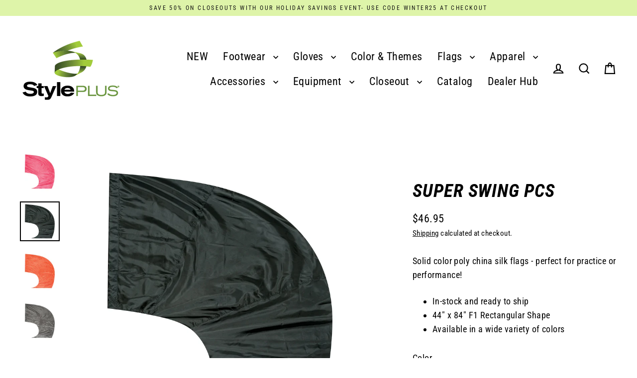

--- FILE ---
content_type: text/html; charset=utf-8
request_url: https://styleplusband.com/products/super-swing-pcs
body_size: 36038
content:
<!doctype html>
<html class="no-js" lang="en" dir="ltr">
<head>
  <meta charset="utf-8">
  <meta http-equiv="X-UA-Compatible" content="IE=edge">
  <meta name="viewport" content="width=device-width,initial-scale=1">
  <meta name="theme-color" content="#000000">
  <link rel="canonical" href="https://styleplusband.com/products/super-swing-pcs">
  <link rel="preconnect" href="https://cdn.shopify.com" crossorigin>
  <link rel="preconnect" href="https://fonts.shopifycdn.com" crossorigin>
  <link rel="dns-prefetch" href="https://productreviews.shopifycdn.com">
  <link rel="dns-prefetch" href="https://ajax.googleapis.com">
  <link rel="dns-prefetch" href="https://maps.googleapis.com">
  <link rel="dns-prefetch" href="https://maps.gstatic.com"><title>Super Swing PCS
&ndash; StylePLUS Band
</title>
<meta name="description" content="Solid color poly china silk flags - perfect for practice or performance!  In-stock and ready to ship 44&quot; x 84&quot; F1 Rectangular Shape Available in a wide variety of colors"><meta property="og:site_name" content="StylePLUS Band">
  <meta property="og:url" content="https://styleplusband.com/products/super-swing-pcs">
  <meta property="og:title" content="Super Swing PCS">
  <meta property="og:type" content="product">
  <meta property="og:description" content="Solid color poly china silk flags - perfect for practice or performance!  In-stock and ready to ship 44&quot; x 84&quot; F1 Rectangular Shape Available in a wide variety of colors"><meta property="og:image" content="http://styleplusband.com/cdn/shop/files/ssfpcs_1200x1200.jpg?v=1759778621"><meta property="og:image" content="http://styleplusband.com/cdn/shop/products/SSPCS_AmericanBeauty_ecf6813b-b73e-4118-b40a-ac547d590eb9_1200x1200.jpg?v=1759764850"><meta property="og:image" content="http://styleplusband.com/cdn/shop/products/SSPCS_Black_b3096a8f-efda-460f-b3be-ea577866d302_1200x1200.jpg?v=1759764850">
  <meta property="og:image:secure_url" content="https://styleplusband.com/cdn/shop/files/ssfpcs_1200x1200.jpg?v=1759778621"><meta property="og:image:secure_url" content="https://styleplusband.com/cdn/shop/products/SSPCS_AmericanBeauty_ecf6813b-b73e-4118-b40a-ac547d590eb9_1200x1200.jpg?v=1759764850"><meta property="og:image:secure_url" content="https://styleplusband.com/cdn/shop/products/SSPCS_Black_b3096a8f-efda-460f-b3be-ea577866d302_1200x1200.jpg?v=1759764850">
  <meta name="twitter:site" content="@">
  <meta name="twitter:card" content="summary_large_image">
  <meta name="twitter:title" content="Super Swing PCS">
  <meta name="twitter:description" content="Solid color poly china silk flags - perfect for practice or performance!  In-stock and ready to ship 44&quot; x 84&quot; F1 Rectangular Shape Available in a wide variety of colors">
<script async crossorigin fetchpriority="high" src="/cdn/shopifycloud/importmap-polyfill/es-modules-shim.2.4.0.js"></script>
<script type="importmap">
{
  "imports": {
    "element.base-media": "//styleplusband.com/cdn/shop/t/20/assets/element.base-media.js?v=61305152781971747521763613912",
    "element.image.parallax": "//styleplusband.com/cdn/shop/t/20/assets/element.image.parallax.js?v=59188309605188605141763613912",
    "element.model": "//styleplusband.com/cdn/shop/t/20/assets/element.model.js?v=104979259955732717291763613912",
    "element.quantity-selector": "//styleplusband.com/cdn/shop/t/20/assets/element.quantity-selector.js?v=68208048201360514121763613912",
    "element.text.rte": "//styleplusband.com/cdn/shop/t/20/assets/element.text.rte.js?v=28194737298593644281763613912",
    "element.video": "//styleplusband.com/cdn/shop/t/20/assets/element.video.js?v=110560105447302630031763613912",
    "is-land": "//styleplusband.com/cdn/shop/t/20/assets/is-land.min.js?v=92343381495565747271763613913",
    "util.misc": "//styleplusband.com/cdn/shop/t/20/assets/util.misc.js?v=117964846174238173191763613913",
    "util.product-loader": "//styleplusband.com/cdn/shop/t/20/assets/util.product-loader.js?v=71947287259713254281763613913",
    "util.resource-loader": "//styleplusband.com/cdn/shop/t/20/assets/util.resource-loader.js?v=81301169148003274841763613913",
    "vendor.in-view": "//styleplusband.com/cdn/shop/t/20/assets/vendor.in-view.js?v=126891093837844970591763613913"
  }
}
</script><script type="module" src="//styleplusband.com/cdn/shop/t/20/assets/is-land.min.js?v=92343381495565747271763613913"></script>
<script>window.performance && window.performance.mark && window.performance.mark('shopify.content_for_header.start');</script><meta name="facebook-domain-verification" content="iqq6uipqipsqg8fhs4v7drtwkt02fa">
<meta name="facebook-domain-verification" content="zoeaga13gxh68us4uvc6w8n179lwdl">
<meta name="google-site-verification" content="2idV2EQZ7UjWfR5qZI8eBsPnWLWO4VDl6thcQLrUGzQ">
<meta id="shopify-digital-wallet" name="shopify-digital-wallet" content="/22773596234/digital_wallets/dialog">
<meta name="shopify-checkout-api-token" content="446dc9f7762147f0bc55b8f95df7e100">
<meta id="in-context-paypal-metadata" data-shop-id="22773596234" data-venmo-supported="false" data-environment="production" data-locale="en_US" data-paypal-v4="true" data-currency="USD">
<link rel="alternate" hreflang="x-default" href="https://styleplusband.com/products/super-swing-pcs">
<link rel="alternate" hreflang="en-US" href="https://styleplusband.com/products/super-swing-pcs">
<link rel="alternate" hreflang="es-US" href="https://styleplusband.com/es/products/super-swing-pcs">
<link rel="alternate" type="application/json+oembed" href="https://styleplusband.com/products/super-swing-pcs.oembed">
<script async="async" src="/checkouts/internal/preloads.js?locale=en-US"></script>
<link rel="preconnect" href="https://shop.app" crossorigin="anonymous">
<script async="async" src="https://shop.app/checkouts/internal/preloads.js?locale=en-US&shop_id=22773596234" crossorigin="anonymous"></script>
<script id="apple-pay-shop-capabilities" type="application/json">{"shopId":22773596234,"countryCode":"US","currencyCode":"USD","merchantCapabilities":["supports3DS"],"merchantId":"gid:\/\/shopify\/Shop\/22773596234","merchantName":"StylePLUS Band","requiredBillingContactFields":["postalAddress","email","phone"],"requiredShippingContactFields":["postalAddress","email","phone"],"shippingType":"shipping","supportedNetworks":["visa","masterCard","amex","discover","elo","jcb"],"total":{"type":"pending","label":"StylePLUS Band","amount":"1.00"},"shopifyPaymentsEnabled":true,"supportsSubscriptions":true}</script>
<script id="shopify-features" type="application/json">{"accessToken":"446dc9f7762147f0bc55b8f95df7e100","betas":["rich-media-storefront-analytics"],"domain":"styleplusband.com","predictiveSearch":true,"shopId":22773596234,"locale":"en"}</script>
<script>var Shopify = Shopify || {};
Shopify.shop = "styleplusband.myshopify.com";
Shopify.locale = "en";
Shopify.currency = {"active":"USD","rate":"1.0"};
Shopify.country = "US";
Shopify.theme = {"name":"vp-styleplus-streamline-Nov2025","id":154282164476,"schema_name":"Streamline","schema_version":"7.1.0","theme_store_id":null,"role":"main"};
Shopify.theme.handle = "null";
Shopify.theme.style = {"id":null,"handle":null};
Shopify.cdnHost = "styleplusband.com/cdn";
Shopify.routes = Shopify.routes || {};
Shopify.routes.root = "/";</script>
<script type="module">!function(o){(o.Shopify=o.Shopify||{}).modules=!0}(window);</script>
<script>!function(o){function n(){var o=[];function n(){o.push(Array.prototype.slice.apply(arguments))}return n.q=o,n}var t=o.Shopify=o.Shopify||{};t.loadFeatures=n(),t.autoloadFeatures=n()}(window);</script>
<script>
  window.ShopifyPay = window.ShopifyPay || {};
  window.ShopifyPay.apiHost = "shop.app\/pay";
  window.ShopifyPay.redirectState = null;
</script>
<script id="shop-js-analytics" type="application/json">{"pageType":"product"}</script>
<script defer="defer" async type="module" src="//styleplusband.com/cdn/shopifycloud/shop-js/modules/v2/client.init-shop-cart-sync_D0dqhulL.en.esm.js"></script>
<script defer="defer" async type="module" src="//styleplusband.com/cdn/shopifycloud/shop-js/modules/v2/chunk.common_CpVO7qML.esm.js"></script>
<script type="module">
  await import("//styleplusband.com/cdn/shopifycloud/shop-js/modules/v2/client.init-shop-cart-sync_D0dqhulL.en.esm.js");
await import("//styleplusband.com/cdn/shopifycloud/shop-js/modules/v2/chunk.common_CpVO7qML.esm.js");

  window.Shopify.SignInWithShop?.initShopCartSync?.({"fedCMEnabled":true,"windoidEnabled":true});

</script>
<script defer="defer" async type="module" src="//styleplusband.com/cdn/shopifycloud/shop-js/modules/v2/client.payment-terms_BmrqWn8r.en.esm.js"></script>
<script defer="defer" async type="module" src="//styleplusband.com/cdn/shopifycloud/shop-js/modules/v2/chunk.common_CpVO7qML.esm.js"></script>
<script defer="defer" async type="module" src="//styleplusband.com/cdn/shopifycloud/shop-js/modules/v2/chunk.modal_DKF6x0Jh.esm.js"></script>
<script type="module">
  await import("//styleplusband.com/cdn/shopifycloud/shop-js/modules/v2/client.payment-terms_BmrqWn8r.en.esm.js");
await import("//styleplusband.com/cdn/shopifycloud/shop-js/modules/v2/chunk.common_CpVO7qML.esm.js");
await import("//styleplusband.com/cdn/shopifycloud/shop-js/modules/v2/chunk.modal_DKF6x0Jh.esm.js");

  
</script>
<script>
  window.Shopify = window.Shopify || {};
  if (!window.Shopify.featureAssets) window.Shopify.featureAssets = {};
  window.Shopify.featureAssets['shop-js'] = {"shop-cart-sync":["modules/v2/client.shop-cart-sync_D9bwt38V.en.esm.js","modules/v2/chunk.common_CpVO7qML.esm.js"],"init-fed-cm":["modules/v2/client.init-fed-cm_BJ8NPuHe.en.esm.js","modules/v2/chunk.common_CpVO7qML.esm.js"],"init-shop-email-lookup-coordinator":["modules/v2/client.init-shop-email-lookup-coordinator_pVrP2-kG.en.esm.js","modules/v2/chunk.common_CpVO7qML.esm.js"],"shop-cash-offers":["modules/v2/client.shop-cash-offers_CNh7FWN-.en.esm.js","modules/v2/chunk.common_CpVO7qML.esm.js","modules/v2/chunk.modal_DKF6x0Jh.esm.js"],"init-shop-cart-sync":["modules/v2/client.init-shop-cart-sync_D0dqhulL.en.esm.js","modules/v2/chunk.common_CpVO7qML.esm.js"],"init-windoid":["modules/v2/client.init-windoid_DaoAelzT.en.esm.js","modules/v2/chunk.common_CpVO7qML.esm.js"],"shop-toast-manager":["modules/v2/client.shop-toast-manager_1DND8Tac.en.esm.js","modules/v2/chunk.common_CpVO7qML.esm.js"],"pay-button":["modules/v2/client.pay-button_CFeQi1r6.en.esm.js","modules/v2/chunk.common_CpVO7qML.esm.js"],"shop-button":["modules/v2/client.shop-button_Ca94MDdQ.en.esm.js","modules/v2/chunk.common_CpVO7qML.esm.js"],"shop-login-button":["modules/v2/client.shop-login-button_DPYNfp1Z.en.esm.js","modules/v2/chunk.common_CpVO7qML.esm.js","modules/v2/chunk.modal_DKF6x0Jh.esm.js"],"avatar":["modules/v2/client.avatar_BTnouDA3.en.esm.js"],"shop-follow-button":["modules/v2/client.shop-follow-button_BMKh4nJE.en.esm.js","modules/v2/chunk.common_CpVO7qML.esm.js","modules/v2/chunk.modal_DKF6x0Jh.esm.js"],"init-customer-accounts-sign-up":["modules/v2/client.init-customer-accounts-sign-up_CJXi5kRN.en.esm.js","modules/v2/client.shop-login-button_DPYNfp1Z.en.esm.js","modules/v2/chunk.common_CpVO7qML.esm.js","modules/v2/chunk.modal_DKF6x0Jh.esm.js"],"init-shop-for-new-customer-accounts":["modules/v2/client.init-shop-for-new-customer-accounts_BoBxkgWu.en.esm.js","modules/v2/client.shop-login-button_DPYNfp1Z.en.esm.js","modules/v2/chunk.common_CpVO7qML.esm.js","modules/v2/chunk.modal_DKF6x0Jh.esm.js"],"init-customer-accounts":["modules/v2/client.init-customer-accounts_DCuDTzpR.en.esm.js","modules/v2/client.shop-login-button_DPYNfp1Z.en.esm.js","modules/v2/chunk.common_CpVO7qML.esm.js","modules/v2/chunk.modal_DKF6x0Jh.esm.js"],"checkout-modal":["modules/v2/client.checkout-modal_U_3e4VxF.en.esm.js","modules/v2/chunk.common_CpVO7qML.esm.js","modules/v2/chunk.modal_DKF6x0Jh.esm.js"],"lead-capture":["modules/v2/client.lead-capture_DEgn0Z8u.en.esm.js","modules/v2/chunk.common_CpVO7qML.esm.js","modules/v2/chunk.modal_DKF6x0Jh.esm.js"],"shop-login":["modules/v2/client.shop-login_CoM5QKZ_.en.esm.js","modules/v2/chunk.common_CpVO7qML.esm.js","modules/v2/chunk.modal_DKF6x0Jh.esm.js"],"payment-terms":["modules/v2/client.payment-terms_BmrqWn8r.en.esm.js","modules/v2/chunk.common_CpVO7qML.esm.js","modules/v2/chunk.modal_DKF6x0Jh.esm.js"]};
</script>
<script>(function() {
  var isLoaded = false;
  function asyncLoad() {
    if (isLoaded) return;
    isLoaded = true;
    var urls = ["https:\/\/app.identixweb.com\/url-short-link-generator\/assets\/js\/url-short-link.js?shop=styleplusband.myshopify.com","\/\/fw-cdn.com\/10881261\/3647351.js?shop=styleplusband.myshopify.com","https:\/\/d1ggrngj0uwslm.cloudfront.net\/fm_adhoc_scripts\/added_product_cart.js?shop=styleplusband.myshopify.com","https:\/\/d1ggrngj0uwslm.cloudfront.net\/fm_adhoc_scripts\/viewed_product.js?shop=styleplusband.myshopify.com","\/\/cdn.shopify.com\/proxy\/62cd38d86b6c0a914d7de351e35bc16001578f68d8c7aa02cac73d44aa7a4e3e\/api.goaffpro.com\/loader.js?shop=styleplusband.myshopify.com\u0026sp-cache-control=cHVibGljLCBtYXgtYWdlPTkwMA"];
    for (var i = 0; i < urls.length; i++) {
      var s = document.createElement('script');
      s.type = 'text/javascript';
      s.async = true;
      s.src = urls[i];
      var x = document.getElementsByTagName('script')[0];
      x.parentNode.insertBefore(s, x);
    }
  };
  if(window.attachEvent) {
    window.attachEvent('onload', asyncLoad);
  } else {
    window.addEventListener('load', asyncLoad, false);
  }
})();</script>
<script id="__st">var __st={"a":22773596234,"offset":-18000,"reqid":"2fdb9c14-f419-41fa-b731-eda1fa96a84e-1765337581","pageurl":"styleplusband.com\/products\/super-swing-pcs","u":"0d97cb5c9edf","p":"product","rtyp":"product","rid":4508986146890};</script>
<script>window.ShopifyPaypalV4VisibilityTracking = true;</script>
<script id="captcha-bootstrap">!function(){'use strict';const t='contact',e='account',n='new_comment',o=[[t,t],['blogs',n],['comments',n],[t,'customer']],c=[[e,'customer_login'],[e,'guest_login'],[e,'recover_customer_password'],[e,'create_customer']],r=t=>t.map((([t,e])=>`form[action*='/${t}']:not([data-nocaptcha='true']) input[name='form_type'][value='${e}']`)).join(','),a=t=>()=>t?[...document.querySelectorAll(t)].map((t=>t.form)):[];function s(){const t=[...o],e=r(t);return a(e)}const i='password',u='form_key',d=['recaptcha-v3-token','g-recaptcha-response','h-captcha-response',i],f=()=>{try{return window.sessionStorage}catch{return}},m='__shopify_v',_=t=>t.elements[u];function p(t,e,n=!1){try{const o=window.sessionStorage,c=JSON.parse(o.getItem(e)),{data:r}=function(t){const{data:e,action:n}=t;return t[m]||n?{data:e,action:n}:{data:t,action:n}}(c);for(const[e,n]of Object.entries(r))t.elements[e]&&(t.elements[e].value=n);n&&o.removeItem(e)}catch(o){console.error('form repopulation failed',{error:o})}}const l='form_type',E='cptcha';function T(t){t.dataset[E]=!0}const w=window,h=w.document,L='Shopify',v='ce_forms',y='captcha';let A=!1;((t,e)=>{const n=(g='f06e6c50-85a8-45c8-87d0-21a2b65856fe',I='https://cdn.shopify.com/shopifycloud/storefront-forms-hcaptcha/ce_storefront_forms_captcha_hcaptcha.v1.5.2.iife.js',D={infoText:'Protected by hCaptcha',privacyText:'Privacy',termsText:'Terms'},(t,e,n)=>{const o=w[L][v],c=o.bindForm;if(c)return c(t,g,e,D).then(n);var r;o.q.push([[t,g,e,D],n]),r=I,A||(h.body.append(Object.assign(h.createElement('script'),{id:'captcha-provider',async:!0,src:r})),A=!0)});var g,I,D;w[L]=w[L]||{},w[L][v]=w[L][v]||{},w[L][v].q=[],w[L][y]=w[L][y]||{},w[L][y].protect=function(t,e){n(t,void 0,e),T(t)},Object.freeze(w[L][y]),function(t,e,n,w,h,L){const[v,y,A,g]=function(t,e,n){const i=e?o:[],u=t?c:[],d=[...i,...u],f=r(d),m=r(i),_=r(d.filter((([t,e])=>n.includes(e))));return[a(f),a(m),a(_),s()]}(w,h,L),I=t=>{const e=t.target;return e instanceof HTMLFormElement?e:e&&e.form},D=t=>v().includes(t);t.addEventListener('submit',(t=>{const e=I(t);if(!e)return;const n=D(e)&&!e.dataset.hcaptchaBound&&!e.dataset.recaptchaBound,o=_(e),c=g().includes(e)&&(!o||!o.value);(n||c)&&t.preventDefault(),c&&!n&&(function(t){try{if(!f())return;!function(t){const e=f();if(!e)return;const n=_(t);if(!n)return;const o=n.value;o&&e.removeItem(o)}(t);const e=Array.from(Array(32),(()=>Math.random().toString(36)[2])).join('');!function(t,e){_(t)||t.append(Object.assign(document.createElement('input'),{type:'hidden',name:u})),t.elements[u].value=e}(t,e),function(t,e){const n=f();if(!n)return;const o=[...t.querySelectorAll(`input[type='${i}']`)].map((({name:t})=>t)),c=[...d,...o],r={};for(const[a,s]of new FormData(t).entries())c.includes(a)||(r[a]=s);n.setItem(e,JSON.stringify({[m]:1,action:t.action,data:r}))}(t,e)}catch(e){console.error('failed to persist form',e)}}(e),e.submit())}));const S=(t,e)=>{t&&!t.dataset[E]&&(n(t,e.some((e=>e===t))),T(t))};for(const o of['focusin','change'])t.addEventListener(o,(t=>{const e=I(t);D(e)&&S(e,y())}));const B=e.get('form_key'),M=e.get(l),P=B&&M;t.addEventListener('DOMContentLoaded',(()=>{const t=y();if(P)for(const e of t)e.elements[l].value===M&&p(e,B);[...new Set([...A(),...v().filter((t=>'true'===t.dataset.shopifyCaptcha))])].forEach((e=>S(e,t)))}))}(h,new URLSearchParams(w.location.search),n,t,e,['guest_login'])})(!0,!0)}();</script>
<script integrity="sha256-52AcMU7V7pcBOXWImdc/TAGTFKeNjmkeM1Pvks/DTgc=" data-source-attribution="shopify.loadfeatures" defer="defer" src="//styleplusband.com/cdn/shopifycloud/storefront/assets/storefront/load_feature-81c60534.js" crossorigin="anonymous"></script>
<script crossorigin="anonymous" defer="defer" src="//styleplusband.com/cdn/shopifycloud/storefront/assets/shopify_pay/storefront-65b4c6d7.js?v=20250812"></script>
<script data-source-attribution="shopify.dynamic_checkout.dynamic.init">var Shopify=Shopify||{};Shopify.PaymentButton=Shopify.PaymentButton||{isStorefrontPortableWallets:!0,init:function(){window.Shopify.PaymentButton.init=function(){};var t=document.createElement("script");t.src="https://styleplusband.com/cdn/shopifycloud/portable-wallets/latest/portable-wallets.en.js",t.type="module",document.head.appendChild(t)}};
</script>
<script data-source-attribution="shopify.dynamic_checkout.buyer_consent">
  function portableWalletsHideBuyerConsent(e){var t=document.getElementById("shopify-buyer-consent"),n=document.getElementById("shopify-subscription-policy-button");t&&n&&(t.classList.add("hidden"),t.setAttribute("aria-hidden","true"),n.removeEventListener("click",e))}function portableWalletsShowBuyerConsent(e){var t=document.getElementById("shopify-buyer-consent"),n=document.getElementById("shopify-subscription-policy-button");t&&n&&(t.classList.remove("hidden"),t.removeAttribute("aria-hidden"),n.addEventListener("click",e))}window.Shopify?.PaymentButton&&(window.Shopify.PaymentButton.hideBuyerConsent=portableWalletsHideBuyerConsent,window.Shopify.PaymentButton.showBuyerConsent=portableWalletsShowBuyerConsent);
</script>
<script data-source-attribution="shopify.dynamic_checkout.cart.bootstrap">document.addEventListener("DOMContentLoaded",(function(){function t(){return document.querySelector("shopify-accelerated-checkout-cart, shopify-accelerated-checkout")}if(t())Shopify.PaymentButton.init();else{new MutationObserver((function(e,n){t()&&(Shopify.PaymentButton.init(),n.disconnect())})).observe(document.body,{childList:!0,subtree:!0})}}));
</script>
<link id="shopify-accelerated-checkout-styles" rel="stylesheet" media="screen" href="https://styleplusband.com/cdn/shopifycloud/portable-wallets/latest/accelerated-checkout-backwards-compat.css" crossorigin="anonymous">
<style id="shopify-accelerated-checkout-cart">
        #shopify-buyer-consent {
  margin-top: 1em;
  display: inline-block;
  width: 100%;
}

#shopify-buyer-consent.hidden {
  display: none;
}

#shopify-subscription-policy-button {
  background: none;
  border: none;
  padding: 0;
  text-decoration: underline;
  font-size: inherit;
  cursor: pointer;
}

#shopify-subscription-policy-button::before {
  box-shadow: none;
}

      </style>

<script>window.performance && window.performance.mark && window.performance.mark('shopify.content_for_header.end');</script>

  <script>
    var theme = {
      stylesheet: "//styleplusband.com/cdn/shop/t/20/assets/theme.css?v=169374000785029219431764700018",
      template: "product",
      routes: {
        home: "/",
        cart: "/cart.js",
        cartPage: "/cart",
        cartAdd: "/cart/add.js",
        cartChange: "/cart/change.js",
        predictiveSearch: "/search/suggest"
      },
      strings: {
        addToCart: "Add to cart",
        soldOut: "Sold Out",
        unavailable: "Unavailable",
        regularPrice: "Regular price",
        salePrice: "Sale price",
        inStockLabel: "In stock, ready to ship",
        oneStockLabel: "Low stock - [count] item left",
        otherStockLabel: "Low stock - [count] items left",
        willNotShipUntil: "Ready to ship [date]",
        willBeInStockAfter: "Back in stock [date]",
        waitingForStock: "Backordered, shipping soon",
        cartItems: "[count] items",
        cartConfirmDelete: "Are you sure you want to remove this item?",
        cartTermsConfirmation: "You must agree with the terms and conditions of sales to check out",
        maxQuantity: "You can only have [quantity] of [title] in your cart."
      },
      settings: {
        cartType: "page",
        isCustomerTemplate: false,
        moneyFormat: "${{amount}}",
        quickView: false,
        hoverProductGrid: true,
        themeName: 'Streamline',
        themeVersion: "7.1.0",
        predictiveSearchType: null,
      }
    };

    document.documentElement.className = document.documentElement.className.replace('no-js', 'js');
  </script><style data-shopify>:root {
    --typeHeaderPrimary: "Roboto Condensed";
    --typeHeaderFallback: sans-serif;
    --typeHeaderSize: 37px;
    --typeHeaderStyle: italic;
    --typeHeaderWeight: 700;
    --typeHeaderLineHeight: 1;
    --typeHeaderSpacing: 0.025em;

    --typeBasePrimary:"Roboto Condensed";
    --typeBaseFallback:sans-serif;
    --typeBaseSize: 18px;
    --typeBaseWeight: 400;
    --typeBaseStyle: normal;
    --typeBaseSpacing: 0.025em;
    --typeBaseLineHeight: 1.6;

    
      --buttonRadius: 35px;
    

    --iconWeight: 5px;
    --iconLinecaps: miter;

    --colorAlt: #223b3d;
    --colorAltText: #ffffff;

    --colorAnnouncement: #def4a9;
    --colorAnnouncementText: #111111;

    --colorBody: #ffffff;
    --colorBodyAlpha05: rgba(255, 255, 255, 0.05);
    --colorBodyLightDim: #fafafa;
    --colorBodyMediumDim: #f5f5f5;
    --colorBodyDim: #f2f2f2;

    --colorBtnPrimary: #000000;
    --colorBtnPrimaryText: #a2e06a;
    --colorBtnPrimaryBgTransition: background 0.15s ease;
    --colorBtnPrimaryActive: #333333;

    --colorCartDot: #000000;
    --colorCartDotText: #a2e06a;

    --colorDrawers: #def4a9;
    --colorDrawersDim: #d5f192;
    --colorDrawerText: #000000;
    --colorDrawerTextDarken: #000000;

    --colorHeroText: #fff;

    --colorImageOverlay: #000;
    --colorImageOverlayOpacity: 0.03;
    --colorImageOverlayTextShadow: 0.3;

    --colorInputBg: #ffffff;
    --colorInputText: #000000;

    --colorLink: #000000;

    --colorModalBg: rgba(0,0,0,0.5);

    --colorNav: #ffffff;
    --colorNavText: #000000;

    --colorNewsletter: #a2e06a;
    --colorNewsletterText: #000000;

    --colorSalePrice: #009b2c;
    --colorSaleTag: #def4a9;
    --colorSaleTagText: #000000;

    --colorTextBody: #000000;
    --colorTextBodyAlpha005: rgba(0, 0, 0, 0.05);
    --colorTextBodyAlpha008: rgba(0, 0, 0, 0.08);
    --colorTextBodyAlpha01: rgba(0, 0, 0, 0.1);
    --colorTextBodyAlpha035: rgba(0, 0, 0, 0.35);
    --colorTextBodyAlpha05: rgba(0, 0, 0, 0.5);

    --colorSmallImageBg: #ffffff;
    --colorLargeImageBg: #000000;

    --productImageScatter: false;

    --urlIcoSelect: url(//styleplusband.com/cdn/shop/t/20/assets/ico-select.svg);

    --sizeChartMargin: 30px 0;
    --sizeChartIconMargin: 5px;

    --newsletterReminderPadding: 30px 35px;

    /*Shop Pay Installments*/
    --color-body-text: #000000;
    --color-body: #ffffff;
    --color-bg: #ffffff;
  }

  
    .site-nav__thumb-cart {
      border-left: 1px solid rgba(255,255,255,0.3);
    }
  

  .hero {
    background-image: linear-gradient(100deg, #000000 40%, #212121 63%, #000000 79%);
  }

  .placeholder-content,
  .image-wrap,
  .skrim__link,
  .pswp__img--placeholder {
    background-image: linear-gradient(100deg, #ffffff 40%, #f7f7f7 63%, #ffffff 79%);
  }</style><style>
  @font-face {
  font-family: "Roboto Condensed";
  font-weight: 700;
  font-style: italic;
  font-display: swap;
  src: url("//styleplusband.com/cdn/fonts/roboto_condensed/robotocondensed_i7.bed9f3a01efda68cdff8b63e6195c957a0da68cb.woff2") format("woff2"),
       url("//styleplusband.com/cdn/fonts/roboto_condensed/robotocondensed_i7.9ca5759a0bcf75a82b270218eab4c83ec254abf8.woff") format("woff");
}

  @font-face {
  font-family: "Roboto Condensed";
  font-weight: 400;
  font-style: normal;
  font-display: swap;
  src: url("//styleplusband.com/cdn/fonts/roboto_condensed/robotocondensed_n4.01812de96ca5a5e9d19bef3ca9cc80dd1bf6c8b8.woff2") format("woff2"),
       url("//styleplusband.com/cdn/fonts/roboto_condensed/robotocondensed_n4.3930e6ddba458dc3cb725a82a2668eac3c63c104.woff") format("woff");
}


  @font-face {
  font-family: "Roboto Condensed";
  font-weight: 700;
  font-style: normal;
  font-display: swap;
  src: url("//styleplusband.com/cdn/fonts/roboto_condensed/robotocondensed_n7.0c73a613503672be244d2f29ab6ddd3fc3cc69ae.woff2") format("woff2"),
       url("//styleplusband.com/cdn/fonts/roboto_condensed/robotocondensed_n7.ef6ece86ba55f49c27c4904a493c283a40f3a66e.woff") format("woff");
}

  @font-face {
  font-family: "Roboto Condensed";
  font-weight: 400;
  font-style: italic;
  font-display: swap;
  src: url("//styleplusband.com/cdn/fonts/roboto_condensed/robotocondensed_i4.05c7f163ad2c00a3c4257606d1227691aff9070b.woff2") format("woff2"),
       url("//styleplusband.com/cdn/fonts/roboto_condensed/robotocondensed_i4.04d9d87e0a45b49fc67a5b9eb5059e1540f5cda3.woff") format("woff");
}

  @font-face {
  font-family: "Roboto Condensed";
  font-weight: 700;
  font-style: italic;
  font-display: swap;
  src: url("//styleplusband.com/cdn/fonts/roboto_condensed/robotocondensed_i7.bed9f3a01efda68cdff8b63e6195c957a0da68cb.woff2") format("woff2"),
       url("//styleplusband.com/cdn/fonts/roboto_condensed/robotocondensed_i7.9ca5759a0bcf75a82b270218eab4c83ec254abf8.woff") format("woff");
}


  body,
  input,
  textarea,
  button,
  select {
    -webkit-font-smoothing: antialiased;
    -webkit-text-size-adjust: 100%;
    text-rendering: optimizeSpeed;
    font-family: var(--typeBasePrimary), var(--typeBaseFallback);
    font-size: calc(var(--typeBaseSize) * 0.85);
    font-weight: var(--typeBaseWeight);
    font-style: var(--typeBaseStyle);
    letter-spacing: var(--typeBaseSpacing);
    line-height: var(--typeBaseLineHeight);
  }

  @media only screen and (min-width: 769px) {
    body,
    input,
    textarea,
    button,
    select {
      font-size: var(--typeBaseSize);
    }
  }

  .page-container,
  .overscroll-loader {
    display: none;
  }

  h1, .h1,
  h3, .h3,
  h4, .h4,
  h5, .h5,
  h6, .h6,
  .section-header__title {
    font-family: var(--typeHeaderPrimary), var(--typeHeaderFallback);
    font-weight: var(--typeHeaderWeight);
    font-style: italic;
    letter-spacing: var(--typeHeaderSpacing);
    line-height: var(--typeHeaderLineHeight);
    word-break: break-word;

    
      text-transform: uppercase;
    
  }

  h2, .h2 {
    font-family: var(--typeBasePrimary), var(--typeBaseFallback);
    font-weight: var(--typeBaseWeight);
    letter-spacing: var(--typeBaseSpacing);
    line-height: var(--typeBaseLineHeight);
  }

  
  @keyframes pulse-fade {
    0% {
      opacity: 0;
    }
    50% {
      opacity: 1;
    }
    100% {
      opacity: 0;
    }
  }

  .splash-screen {
    box-sizing: border-box;
    display: flex;
    position: fixed;
    left: 0;
    top: 0;
    right: 0;
    bottom: 0;
    align-items: center;
    justify-content: center;
    z-index: 10001;
    background-color: #ffffff;
  }

  .splash-screen__loader {
    max-width: 100px;
  }

  @media only screen and (min-width: 769px) {
    .splash-screen__loader {
      max-width: 100px;
    }
  }

  .splash-screen img {
    display: block;
    max-width: 100%;
    border: 0 none;
    height: auto;
    animation: pulse-fade 0.4s infinite linear;
  }

  .loader-text {
    letter-spacing: 0.2em;
    font-size: 1.5em;
    text-transform: uppercase;
    animation: pulse-fade 0.4s infinite linear;
  }

  .loader-logo {
    display: none;
    position: fixed;
    left: 0;
    top: 0;
    right: 0;
    bottom: 0;
    align-items: center;
    justify-content: center;
    background-color: #ffffff;
    z-index: 6000;
  }

  .loader-logo__img {
    display: block;
  }

  .transition-body {
    opacity: 0;
  }

  .btn--loading span:after {
    content: "Loading";
  }
</style>
<link href="//styleplusband.com/cdn/shop/t/20/assets/theme.css?v=169374000785029219431764700018" rel="stylesheet" type="text/css" media="all" />

  <style data-shopify>
    :root {
      /* Root Variables */
      /* ========================= */
      --root-color-primary: #000000;
      --color-primary: #000000;
      --root-color-secondary: #ffffff;
      --color-secondary: #ffffff;
      --color-sale-tag: #def4a9;
      --color-sale-tag-text: #000000;
      --color-sale-price: #009b2c;
      --layout-section-padding-block: 3rem;
      --layout-section-max-inline-size: 1220px;

      /* Text */
      /* ========================= */

      /* Body Font Styles */
      --element-text-font-family--body: "Roboto Condensed";
      --element-text-font-family-fallback--body: sans-serif;
      --element-text-font-weight--body: 400;
      --element-text-letter-spacing--body: 0.025em;
      --element-text-text-transform--body: none;

      /* Body Font Sizes */
      --element-text-font-size--body: initial;
      --element-text-font-size--body-xs: 14px;
      --element-text-font-size--body-sm: 16px;
      --element-text-font-size--body-md: 18px;
      --element-text-font-size--body-lg: 20px;

      /* Body Line Heights */
      --element-text-line-height--body: 1.6;

      /* Heading Font Styles */
      --element-text-font-family--heading: "Roboto Condensed";
      --element-text-font-family-fallback--heading: sans-serif;
      --element-text-font-weight--heading: 700;
      --element-text-letter-spacing--heading: 0.025em;

      
      --element-text-text-transform--heading: uppercase;
       


      /* Heading Font Sizes */
      --element-text-font-size--heading-2xl: 53px;
      --element-text-font-size--heading-xl: 37px;
      --element-text-font-size--heading-lg: 31px;
      --element-text-font-size--heading-md: 29px;
      --element-text-font-size--heading-sm: 23px;
      --element-text-font-size--heading-xs: 21px;

      /* Heading Line Heights */
      --element-text-line-height--heading: 1;


      /* Buttons */
      /* ========================= */
      
          --element-button-radius: 50px;
      

      /* Base Color Variables */
      --element-button-color-primary: #000000;
      --element-button-color-secondary: #a2e06a;
      --element-button-shade-border: 100%;

      /* Hover State Variables */
      --element-button-shade-background--hover: 0%;
      --element-button-shade-border--hover: 100%;
      --element-button-border-width--focus: var(--size-0-25);

      /* Focus State Variables */
      --element-button-color-focus: var(--color-focus);

      /* Inputs */
      /* ========================= */
      --element-input-box-shadow-shade: 100%;
      
      /* Hover State Variables */
      --element-input-background-shade--hover: 0%;
      --element-input-box-shadow-shade--focus: 100%;
      --element-input-box-shadow-shade--active: 100%;
      

      --element-input-box-shadow-spread-radius--hover: 1px;
      --element-input-box-shadow-spread-radius--active: 1px;
      --element-input-box-shadow-spread-radius--focus: 1px;

    }

    element-select {
      --element-button-color-primary: #000000;
      --element-button-color-secondary: #ffffff;
    }

    [data-button_type_style="caps"] .element-button .element-text {
      --element-text-font-size: var(--element-text-font-size--body-sm);
      --element-text-letter-spacing: 0.2em;
      --element-text-text-transform: uppercase;
    }

    .element-button.element-button--inverted {
      --element-button-color-primary: #000000;
      --element-button-color-secondary: #ffffff;
    }

    [data-button_style=shadow] .element-button.element-button--inverted[type="submit"] {
      background-color: var(--colorBody);
      border: 2px solid;
      border-color: var(--colorTextBody);
      box-shadow: 5px 5px 0 0 var(--colorTextBody);
      margin-bottom: 5px;
      transition: transform 0.05s, box-shadow 0.05s;
    }
  </style>
<link rel="stylesheet" href="//styleplusband.com/cdn/shop/t/20/assets/country-flags.css"><script src="//styleplusband.com/cdn/shop/t/20/assets/vendor-v6.js" defer="defer"></script>
  <script src="//styleplusband.com/cdn/shop/t/20/assets/theme.js?v=145233997182561983211764615168" defer="defer"></script>
<!--Gem_Page_Header_Script-->
    


<!--End_Gem_Page_Header_Script-->
<!-- BEGIN app block: shopify://apps/easy-wholesale/blocks/wholesale-embed-product-widget/c6525ccf-51e5-4e20-978f-8d080c13d285 --><link href="//cdn.shopify.com/extensions/019b022c-01c9-7def-a253-62674066f426/wholesale-new-85/assets/wholesale-2.5.2.min.css" rel="stylesheet" type="text/css" media="all" />
<!-- BEGIN app snippet: wholesale-product -->


<!-- END app snippet -->

<!-- END app block --><!-- BEGIN app block: shopify://apps/gempages-builder/blocks/embed-gp-script-head/20b379d4-1b20-474c-a6ca-665c331919f3 -->














<!-- END app block --><!-- BEGIN app block: shopify://apps/minmaxify-order-limits/blocks/app-embed-block/3acfba32-89f3-4377-ae20-cbb9abc48475 --><script type="text/javascript">minMaxifyContext={cartItemExtras: [], product: { product_id:4508986146890, collection: [150981705802,440503599356,137969434698,162910666826,395194269948], tag:["color guard flag","guard flag","in-stock","INSTOCK","L1","POLY CHINA SILK","poly china silk flag","SOLID FLAG","SSF","swing flag"]}}</script> <script type="text/javascript" src="https://limits.minmaxify.com/styleplusband.myshopify.com?v=139a&r=20251128202406"></script>

<!-- END app block --><script src="https://cdn.shopify.com/extensions/019b022c-01c9-7def-a253-62674066f426/wholesale-new-85/assets/wholesale-2.5.4.min.js" type="text/javascript" defer="defer"></script>
<link href="https://monorail-edge.shopifysvc.com" rel="dns-prefetch">
<script>(function(){if ("sendBeacon" in navigator && "performance" in window) {try {var session_token_from_headers = performance.getEntriesByType('navigation')[0].serverTiming.find(x => x.name == '_s').description;} catch {var session_token_from_headers = undefined;}var session_cookie_matches = document.cookie.match(/_shopify_s=([^;]*)/);var session_token_from_cookie = session_cookie_matches && session_cookie_matches.length === 2 ? session_cookie_matches[1] : "";var session_token = session_token_from_headers || session_token_from_cookie || "";function handle_abandonment_event(e) {var entries = performance.getEntries().filter(function(entry) {return /monorail-edge.shopifysvc.com/.test(entry.name);});if (!window.abandonment_tracked && entries.length === 0) {window.abandonment_tracked = true;var currentMs = Date.now();var navigation_start = performance.timing.navigationStart;var payload = {shop_id: 22773596234,url: window.location.href,navigation_start,duration: currentMs - navigation_start,session_token,page_type: "product"};window.navigator.sendBeacon("https://monorail-edge.shopifysvc.com/v1/produce", JSON.stringify({schema_id: "online_store_buyer_site_abandonment/1.1",payload: payload,metadata: {event_created_at_ms: currentMs,event_sent_at_ms: currentMs}}));}}window.addEventListener('pagehide', handle_abandonment_event);}}());</script>
<script id="web-pixels-manager-setup">(function e(e,d,r,n,o){if(void 0===o&&(o={}),!Boolean(null===(a=null===(i=window.Shopify)||void 0===i?void 0:i.analytics)||void 0===a?void 0:a.replayQueue)){var i,a;window.Shopify=window.Shopify||{};var t=window.Shopify;t.analytics=t.analytics||{};var s=t.analytics;s.replayQueue=[],s.publish=function(e,d,r){return s.replayQueue.push([e,d,r]),!0};try{self.performance.mark("wpm:start")}catch(e){}var l=function(){var e={modern:/Edge?\/(1{2}[4-9]|1[2-9]\d|[2-9]\d{2}|\d{4,})\.\d+(\.\d+|)|Firefox\/(1{2}[4-9]|1[2-9]\d|[2-9]\d{2}|\d{4,})\.\d+(\.\d+|)|Chrom(ium|e)\/(9{2}|\d{3,})\.\d+(\.\d+|)|(Maci|X1{2}).+ Version\/(15\.\d+|(1[6-9]|[2-9]\d|\d{3,})\.\d+)([,.]\d+|)( \(\w+\)|)( Mobile\/\w+|) Safari\/|Chrome.+OPR\/(9{2}|\d{3,})\.\d+\.\d+|(CPU[ +]OS|iPhone[ +]OS|CPU[ +]iPhone|CPU IPhone OS|CPU iPad OS)[ +]+(15[._]\d+|(1[6-9]|[2-9]\d|\d{3,})[._]\d+)([._]\d+|)|Android:?[ /-](13[3-9]|1[4-9]\d|[2-9]\d{2}|\d{4,})(\.\d+|)(\.\d+|)|Android.+Firefox\/(13[5-9]|1[4-9]\d|[2-9]\d{2}|\d{4,})\.\d+(\.\d+|)|Android.+Chrom(ium|e)\/(13[3-9]|1[4-9]\d|[2-9]\d{2}|\d{4,})\.\d+(\.\d+|)|SamsungBrowser\/([2-9]\d|\d{3,})\.\d+/,legacy:/Edge?\/(1[6-9]|[2-9]\d|\d{3,})\.\d+(\.\d+|)|Firefox\/(5[4-9]|[6-9]\d|\d{3,})\.\d+(\.\d+|)|Chrom(ium|e)\/(5[1-9]|[6-9]\d|\d{3,})\.\d+(\.\d+|)([\d.]+$|.*Safari\/(?![\d.]+ Edge\/[\d.]+$))|(Maci|X1{2}).+ Version\/(10\.\d+|(1[1-9]|[2-9]\d|\d{3,})\.\d+)([,.]\d+|)( \(\w+\)|)( Mobile\/\w+|) Safari\/|Chrome.+OPR\/(3[89]|[4-9]\d|\d{3,})\.\d+\.\d+|(CPU[ +]OS|iPhone[ +]OS|CPU[ +]iPhone|CPU IPhone OS|CPU iPad OS)[ +]+(10[._]\d+|(1[1-9]|[2-9]\d|\d{3,})[._]\d+)([._]\d+|)|Android:?[ /-](13[3-9]|1[4-9]\d|[2-9]\d{2}|\d{4,})(\.\d+|)(\.\d+|)|Mobile Safari.+OPR\/([89]\d|\d{3,})\.\d+\.\d+|Android.+Firefox\/(13[5-9]|1[4-9]\d|[2-9]\d{2}|\d{4,})\.\d+(\.\d+|)|Android.+Chrom(ium|e)\/(13[3-9]|1[4-9]\d|[2-9]\d{2}|\d{4,})\.\d+(\.\d+|)|Android.+(UC? ?Browser|UCWEB|U3)[ /]?(15\.([5-9]|\d{2,})|(1[6-9]|[2-9]\d|\d{3,})\.\d+)\.\d+|SamsungBrowser\/(5\.\d+|([6-9]|\d{2,})\.\d+)|Android.+MQ{2}Browser\/(14(\.(9|\d{2,})|)|(1[5-9]|[2-9]\d|\d{3,})(\.\d+|))(\.\d+|)|K[Aa][Ii]OS\/(3\.\d+|([4-9]|\d{2,})\.\d+)(\.\d+|)/},d=e.modern,r=e.legacy,n=navigator.userAgent;return n.match(d)?"modern":n.match(r)?"legacy":"unknown"}(),u="modern"===l?"modern":"legacy",c=(null!=n?n:{modern:"",legacy:""})[u],f=function(e){return[e.baseUrl,"/wpm","/b",e.hashVersion,"modern"===e.buildTarget?"m":"l",".js"].join("")}({baseUrl:d,hashVersion:r,buildTarget:u}),m=function(e){var d=e.version,r=e.bundleTarget,n=e.surface,o=e.pageUrl,i=e.monorailEndpoint;return{emit:function(e){var a=e.status,t=e.errorMsg,s=(new Date).getTime(),l=JSON.stringify({metadata:{event_sent_at_ms:s},events:[{schema_id:"web_pixels_manager_load/3.1",payload:{version:d,bundle_target:r,page_url:o,status:a,surface:n,error_msg:t},metadata:{event_created_at_ms:s}}]});if(!i)return console&&console.warn&&console.warn("[Web Pixels Manager] No Monorail endpoint provided, skipping logging."),!1;try{return self.navigator.sendBeacon.bind(self.navigator)(i,l)}catch(e){}var u=new XMLHttpRequest;try{return u.open("POST",i,!0),u.setRequestHeader("Content-Type","text/plain"),u.send(l),!0}catch(e){return console&&console.warn&&console.warn("[Web Pixels Manager] Got an unhandled error while logging to Monorail."),!1}}}}({version:r,bundleTarget:l,surface:e.surface,pageUrl:self.location.href,monorailEndpoint:e.monorailEndpoint});try{o.browserTarget=l,function(e){var d=e.src,r=e.async,n=void 0===r||r,o=e.onload,i=e.onerror,a=e.sri,t=e.scriptDataAttributes,s=void 0===t?{}:t,l=document.createElement("script"),u=document.querySelector("head"),c=document.querySelector("body");if(l.async=n,l.src=d,a&&(l.integrity=a,l.crossOrigin="anonymous"),s)for(var f in s)if(Object.prototype.hasOwnProperty.call(s,f))try{l.dataset[f]=s[f]}catch(e){}if(o&&l.addEventListener("load",o),i&&l.addEventListener("error",i),u)u.appendChild(l);else{if(!c)throw new Error("Did not find a head or body element to append the script");c.appendChild(l)}}({src:f,async:!0,onload:function(){if(!function(){var e,d;return Boolean(null===(d=null===(e=window.Shopify)||void 0===e?void 0:e.analytics)||void 0===d?void 0:d.initialized)}()){var d=window.webPixelsManager.init(e)||void 0;if(d){var r=window.Shopify.analytics;r.replayQueue.forEach((function(e){var r=e[0],n=e[1],o=e[2];d.publishCustomEvent(r,n,o)})),r.replayQueue=[],r.publish=d.publishCustomEvent,r.visitor=d.visitor,r.initialized=!0}}},onerror:function(){return m.emit({status:"failed",errorMsg:"".concat(f," has failed to load")})},sri:function(e){var d=/^sha384-[A-Za-z0-9+/=]+$/;return"string"==typeof e&&d.test(e)}(c)?c:"",scriptDataAttributes:o}),m.emit({status:"loading"})}catch(e){m.emit({status:"failed",errorMsg:(null==e?void 0:e.message)||"Unknown error"})}}})({shopId: 22773596234,storefrontBaseUrl: "https://styleplusband.com",extensionsBaseUrl: "https://extensions.shopifycdn.com/cdn/shopifycloud/web-pixels-manager",monorailEndpoint: "https://monorail-edge.shopifysvc.com/unstable/produce_batch",surface: "storefront-renderer",enabledBetaFlags: ["2dca8a86"],webPixelsConfigList: [{"id":"891715836","configuration":"{\"shop\":\"styleplusband.myshopify.com\",\"cookie_duration\":\"604800\"}","eventPayloadVersion":"v1","runtimeContext":"STRICT","scriptVersion":"a2e7513c3708f34b1f617d7ce88f9697","type":"APP","apiClientId":2744533,"privacyPurposes":["ANALYTICS","MARKETING"],"dataSharingAdjustments":{"protectedCustomerApprovalScopes":["read_customer_address","read_customer_email","read_customer_name","read_customer_personal_data","read_customer_phone"]}},{"id":"712245500","configuration":"{\"config\":\"{\\\"google_tag_ids\\\":[\\\"G-652LSEQBNV\\\",\\\"AW-17435525114\\\",\\\"GT-NNZPVTGL\\\"],\\\"target_country\\\":\\\"US\\\",\\\"gtag_events\\\":[{\\\"type\\\":\\\"begin_checkout\\\",\\\"action_label\\\":[\\\"G-652LSEQBNV\\\",\\\"AW-17435525114\\\/H6mNCMSNyv8aEPr_8_lA\\\"]},{\\\"type\\\":\\\"search\\\",\\\"action_label\\\":[\\\"G-652LSEQBNV\\\",\\\"AW-17435525114\\\/9JFNCNCNyv8aEPr_8_lA\\\"]},{\\\"type\\\":\\\"view_item\\\",\\\"action_label\\\":[\\\"G-652LSEQBNV\\\",\\\"AW-17435525114\\\/TS9JCM2Nyv8aEPr_8_lA\\\",\\\"MC-XMKQSK2MN5\\\"]},{\\\"type\\\":\\\"purchase\\\",\\\"action_label\\\":[\\\"G-652LSEQBNV\\\",\\\"AW-17435525114\\\/CYt4CMGNyv8aEPr_8_lA\\\",\\\"MC-XMKQSK2MN5\\\"]},{\\\"type\\\":\\\"page_view\\\",\\\"action_label\\\":[\\\"G-652LSEQBNV\\\",\\\"AW-17435525114\\\/ehG9CMqNyv8aEPr_8_lA\\\",\\\"MC-XMKQSK2MN5\\\"]},{\\\"type\\\":\\\"add_payment_info\\\",\\\"action_label\\\":[\\\"G-652LSEQBNV\\\",\\\"AW-17435525114\\\/jIUGCNONyv8aEPr_8_lA\\\"]},{\\\"type\\\":\\\"add_to_cart\\\",\\\"action_label\\\":[\\\"G-652LSEQBNV\\\",\\\"AW-17435525114\\\/P_hICMeNyv8aEPr_8_lA\\\"]}],\\\"enable_monitoring_mode\\\":false}\"}","eventPayloadVersion":"v1","runtimeContext":"OPEN","scriptVersion":"b2a88bafab3e21179ed38636efcd8a93","type":"APP","apiClientId":1780363,"privacyPurposes":[],"dataSharingAdjustments":{"protectedCustomerApprovalScopes":["read_customer_address","read_customer_email","read_customer_name","read_customer_personal_data","read_customer_phone"]}},{"id":"66289916","configuration":"{\"tagID\":\"2612967897212\"}","eventPayloadVersion":"v1","runtimeContext":"STRICT","scriptVersion":"18031546ee651571ed29edbe71a3550b","type":"APP","apiClientId":3009811,"privacyPurposes":["ANALYTICS","MARKETING","SALE_OF_DATA"],"dataSharingAdjustments":{"protectedCustomerApprovalScopes":["read_customer_address","read_customer_email","read_customer_name","read_customer_personal_data","read_customer_phone"]}},{"id":"shopify-app-pixel","configuration":"{}","eventPayloadVersion":"v1","runtimeContext":"STRICT","scriptVersion":"0450","apiClientId":"shopify-pixel","type":"APP","privacyPurposes":["ANALYTICS","MARKETING"]},{"id":"shopify-custom-pixel","eventPayloadVersion":"v1","runtimeContext":"LAX","scriptVersion":"0450","apiClientId":"shopify-pixel","type":"CUSTOM","privacyPurposes":["ANALYTICS","MARKETING"]}],isMerchantRequest: false,initData: {"shop":{"name":"StylePLUS Band","paymentSettings":{"currencyCode":"USD"},"myshopifyDomain":"styleplusband.myshopify.com","countryCode":"US","storefrontUrl":"https:\/\/styleplusband.com"},"customer":null,"cart":null,"checkout":null,"productVariants":[{"price":{"amount":46.95,"currencyCode":"USD"},"product":{"title":"Super Swing PCS","vendor":"Styleplusband","id":"4508986146890","untranslatedTitle":"Super Swing PCS","url":"\/products\/super-swing-pcs","type":"Flag"},"id":"31773508501578","image":{"src":"\/\/styleplusband.com\/cdn\/shop\/products\/SSPCS_Black_b3096a8f-efda-460f-b3be-ea577866d302.jpg?v=1759764850"},"sku":"SSPCS","title":"Black","untranslatedTitle":"Black"},{"price":{"amount":46.95,"currencyCode":"USD"},"product":{"title":"Super Swing PCS","vendor":"Styleplusband","id":"4508986146890","untranslatedTitle":"Super Swing PCS","url":"\/products\/super-swing-pcs","type":"Flag"},"id":"31773508534346","image":{"src":"\/\/styleplusband.com\/cdn\/shop\/products\/SSPCS_White_f0f6921f-49f8-46f7-b36d-1eacaab4bb4a.jpg?v=1759764850"},"sku":"SSPCSWHITE","title":"White","untranslatedTitle":"White"},{"price":{"amount":46.95,"currencyCode":"USD"},"product":{"title":"Super Swing PCS","vendor":"Styleplusband","id":"4508986146890","untranslatedTitle":"Super Swing PCS","url":"\/products\/super-swing-pcs","type":"Flag"},"id":"31773508567114","image":{"src":"\/\/styleplusband.com\/cdn\/shop\/products\/SSPCS_Charcoal_b426fbf6-b65f-4e77-bad9-8fe7f72baab5.jpg?v=1759764850"},"sku":"SSPCS","title":"Charcoal","untranslatedTitle":"Charcoal"},{"price":{"amount":46.95,"currencyCode":"USD"},"product":{"title":"Super Swing PCS","vendor":"Styleplusband","id":"4508986146890","untranslatedTitle":"Super Swing PCS","url":"\/products\/super-swing-pcs","type":"Flag"},"id":"31773508599882","image":{"src":"\/\/styleplusband.com\/cdn\/shop\/products\/SSPCS_Carrot_dafa95cf-e78d-4f11-838a-f6e6a1c0a8cb.jpg?v=1759764850"},"sku":"SSPCS","title":"Carrot","untranslatedTitle":"Carrot"},{"price":{"amount":46.95,"currencyCode":"USD"},"product":{"title":"Super Swing PCS","vendor":"Styleplusband","id":"4508986146890","untranslatedTitle":"Super Swing PCS","url":"\/products\/super-swing-pcs","type":"Flag"},"id":"31773508632650","image":{"src":"\/\/styleplusband.com\/cdn\/shop\/products\/SSPCS_Red_a6eec9b9-b375-43f1-b6e0-9434c495ad77.jpg?v=1759764850"},"sku":"SSPCS","title":"Red","untranslatedTitle":"Red"},{"price":{"amount":46.95,"currencyCode":"USD"},"product":{"title":"Super Swing PCS","vendor":"Styleplusband","id":"4508986146890","untranslatedTitle":"Super Swing PCS","url":"\/products\/super-swing-pcs","type":"Flag"},"id":"31773508665418","image":{"src":"\/\/styleplusband.com\/cdn\/shop\/products\/SSPCS_AmericanBeauty_ecf6813b-b73e-4118-b40a-ac547d590eb9.jpg?v=1759764850"},"sku":"SSPCS","title":"American Beauty","untranslatedTitle":"American Beauty"},{"price":{"amount":46.95,"currencyCode":"USD"},"product":{"title":"Super Swing PCS","vendor":"Styleplusband","id":"4508986146890","untranslatedTitle":"Super Swing PCS","url":"\/products\/super-swing-pcs","type":"Flag"},"id":"31773508698186","image":{"src":"\/\/styleplusband.com\/cdn\/shop\/products\/SSPCS_Dewberry_1429e8b4-a18e-44e0-842e-8b25ef89c1f4.jpg?v=1759764850"},"sku":"SSPCS","title":"Dewberry","untranslatedTitle":"Dewberry"},{"price":{"amount":46.95,"currencyCode":"USD"},"product":{"title":"Super Swing PCS","vendor":"Styleplusband","id":"4508986146890","untranslatedTitle":"Super Swing PCS","url":"\/products\/super-swing-pcs","type":"Flag"},"id":"31773508730954","image":{"src":"\/\/styleplusband.com\/cdn\/shop\/files\/SSPCS_DeepPurple.jpg?v=1759764850"},"sku":"SSPCS","title":"Deep Purple","untranslatedTitle":"Deep Purple"},{"price":{"amount":46.95,"currencyCode":"USD"},"product":{"title":"Super Swing PCS","vendor":"Styleplusband","id":"4508986146890","untranslatedTitle":"Super Swing PCS","url":"\/products\/super-swing-pcs","type":"Flag"},"id":"31773508763722","image":{"src":"\/\/styleplusband.com\/cdn\/shop\/products\/SSPCS_Royal_84db5ef2-a9ef-4eaa-82e3-34ee63d9aa4b.jpg?v=1759764850"},"sku":"SSPCS","title":"Royal Blue","untranslatedTitle":"Royal Blue"},{"price":{"amount":46.95,"currencyCode":"USD"},"product":{"title":"Super Swing PCS","vendor":"Styleplusband","id":"4508986146890","untranslatedTitle":"Super Swing PCS","url":"\/products\/super-swing-pcs","type":"Flag"},"id":"31773508796490","image":{"src":"\/\/styleplusband.com\/cdn\/shop\/products\/SSPCS_Periwinkle_8c364605-3c4a-42a1-bc41-120ebb1f6fb2.jpg?v=1759764850"},"sku":"SSPCS","title":"Periwinkle","untranslatedTitle":"Periwinkle"},{"price":{"amount":46.95,"currencyCode":"USD"},"product":{"title":"Super Swing PCS","vendor":"Styleplusband","id":"4508986146890","untranslatedTitle":"Super Swing PCS","url":"\/products\/super-swing-pcs","type":"Flag"},"id":"31773508829258","image":{"src":"\/\/styleplusband.com\/cdn\/shop\/products\/SSPCS_Forrest_4d1b5486-8eac-470c-b5e2-ded85b372717.jpg?v=1759764850"},"sku":"SSPCS","title":"Forest Green","untranslatedTitle":"Forest Green"},{"price":{"amount":46.95,"currencyCode":"USD"},"product":{"title":"Super Swing PCS","vendor":"Styleplusband","id":"4508986146890","untranslatedTitle":"Super Swing PCS","url":"\/products\/super-swing-pcs","type":"Flag"},"id":"31773508862026","image":{"src":"\/\/styleplusband.com\/cdn\/shop\/products\/SSPCS_Seafoam_a8a7e1db-5945-49ff-96fc-070ae82244f8.jpg?v=1759764850"},"sku":"SSPCS","title":"Seafoam","untranslatedTitle":"Seafoam"},{"price":{"amount":46.95,"currencyCode":"USD"},"product":{"title":"Super Swing PCS","vendor":"Styleplusband","id":"4508986146890","untranslatedTitle":"Super Swing PCS","url":"\/products\/super-swing-pcs","type":"Flag"},"id":"31773508894794","image":{"src":"\/\/styleplusband.com\/cdn\/shop\/products\/SSPCS_NeonGreen_e4bc62f6-f7dc-4603-befc-95da98523134.jpg?v=1759764850"},"sku":"SSPCS","title":"Neon Green","untranslatedTitle":"Neon Green"},{"price":{"amount":46.95,"currencyCode":"USD"},"product":{"title":"Super Swing PCS","vendor":"Styleplusband","id":"4508986146890","untranslatedTitle":"Super Swing PCS","url":"\/products\/super-swing-pcs","type":"Flag"},"id":"31773508927562","image":{"src":"\/\/styleplusband.com\/cdn\/shop\/products\/SSPCS_Daisy_c47b9aba-8607-478d-91d0-bf79a9978f51.jpg?v=1759764850"},"sku":"SSPCS","title":"Canary Yellow","untranslatedTitle":"Canary Yellow"},{"price":{"amount":46.95,"currencyCode":"USD"},"product":{"title":"Super Swing PCS","vendor":"Styleplusband","id":"4508986146890","untranslatedTitle":"Super Swing PCS","url":"\/products\/super-swing-pcs","type":"Flag"},"id":"31773508960330","image":{"src":"\/\/styleplusband.com\/cdn\/shop\/products\/SSPCS_Sunflower_1cb28644-052e-4240-8f2d-ee8aa9c0a371.jpg?v=1759764850"},"sku":"SSPCS","title":"Sunflower","untranslatedTitle":"Sunflower"}],"purchasingCompany":null},},"https://styleplusband.com/cdn","ae1676cfwd2530674p4253c800m34e853cb",{"modern":"","legacy":""},{"shopId":"22773596234","storefrontBaseUrl":"https:\/\/styleplusband.com","extensionBaseUrl":"https:\/\/extensions.shopifycdn.com\/cdn\/shopifycloud\/web-pixels-manager","surface":"storefront-renderer","enabledBetaFlags":"[\"2dca8a86\"]","isMerchantRequest":"false","hashVersion":"ae1676cfwd2530674p4253c800m34e853cb","publish":"custom","events":"[[\"page_viewed\",{}],[\"product_viewed\",{\"productVariant\":{\"price\":{\"amount\":46.95,\"currencyCode\":\"USD\"},\"product\":{\"title\":\"Super Swing PCS\",\"vendor\":\"Styleplusband\",\"id\":\"4508986146890\",\"untranslatedTitle\":\"Super Swing PCS\",\"url\":\"\/products\/super-swing-pcs\",\"type\":\"Flag\"},\"id\":\"31773508501578\",\"image\":{\"src\":\"\/\/styleplusband.com\/cdn\/shop\/products\/SSPCS_Black_b3096a8f-efda-460f-b3be-ea577866d302.jpg?v=1759764850\"},\"sku\":\"SSPCS\",\"title\":\"Black\",\"untranslatedTitle\":\"Black\"}}]]"});</script><script>
  window.ShopifyAnalytics = window.ShopifyAnalytics || {};
  window.ShopifyAnalytics.meta = window.ShopifyAnalytics.meta || {};
  window.ShopifyAnalytics.meta.currency = 'USD';
  var meta = {"product":{"id":4508986146890,"gid":"gid:\/\/shopify\/Product\/4508986146890","vendor":"Styleplusband","type":"Flag","variants":[{"id":31773508501578,"price":4695,"name":"Super Swing PCS - Black","public_title":"Black","sku":"SSPCS"},{"id":31773508534346,"price":4695,"name":"Super Swing PCS - White","public_title":"White","sku":"SSPCSWHITE"},{"id":31773508567114,"price":4695,"name":"Super Swing PCS - Charcoal","public_title":"Charcoal","sku":"SSPCS"},{"id":31773508599882,"price":4695,"name":"Super Swing PCS - Carrot","public_title":"Carrot","sku":"SSPCS"},{"id":31773508632650,"price":4695,"name":"Super Swing PCS - Red","public_title":"Red","sku":"SSPCS"},{"id":31773508665418,"price":4695,"name":"Super Swing PCS - American Beauty","public_title":"American Beauty","sku":"SSPCS"},{"id":31773508698186,"price":4695,"name":"Super Swing PCS - Dewberry","public_title":"Dewberry","sku":"SSPCS"},{"id":31773508730954,"price":4695,"name":"Super Swing PCS - Deep Purple","public_title":"Deep Purple","sku":"SSPCS"},{"id":31773508763722,"price":4695,"name":"Super Swing PCS - Royal Blue","public_title":"Royal Blue","sku":"SSPCS"},{"id":31773508796490,"price":4695,"name":"Super Swing PCS - Periwinkle","public_title":"Periwinkle","sku":"SSPCS"},{"id":31773508829258,"price":4695,"name":"Super Swing PCS - Forest Green","public_title":"Forest Green","sku":"SSPCS"},{"id":31773508862026,"price":4695,"name":"Super Swing PCS - Seafoam","public_title":"Seafoam","sku":"SSPCS"},{"id":31773508894794,"price":4695,"name":"Super Swing PCS - Neon Green","public_title":"Neon Green","sku":"SSPCS"},{"id":31773508927562,"price":4695,"name":"Super Swing PCS - Canary Yellow","public_title":"Canary Yellow","sku":"SSPCS"},{"id":31773508960330,"price":4695,"name":"Super Swing PCS - Sunflower","public_title":"Sunflower","sku":"SSPCS"}],"remote":false},"page":{"pageType":"product","resourceType":"product","resourceId":4508986146890}};
  for (var attr in meta) {
    window.ShopifyAnalytics.meta[attr] = meta[attr];
  }
</script>
<script class="analytics">
  (function () {
    var customDocumentWrite = function(content) {
      var jquery = null;

      if (window.jQuery) {
        jquery = window.jQuery;
      } else if (window.Checkout && window.Checkout.$) {
        jquery = window.Checkout.$;
      }

      if (jquery) {
        jquery('body').append(content);
      }
    };

    var hasLoggedConversion = function(token) {
      if (token) {
        return document.cookie.indexOf('loggedConversion=' + token) !== -1;
      }
      return false;
    }

    var setCookieIfConversion = function(token) {
      if (token) {
        var twoMonthsFromNow = new Date(Date.now());
        twoMonthsFromNow.setMonth(twoMonthsFromNow.getMonth() + 2);

        document.cookie = 'loggedConversion=' + token + '; expires=' + twoMonthsFromNow;
      }
    }

    var trekkie = window.ShopifyAnalytics.lib = window.trekkie = window.trekkie || [];
    if (trekkie.integrations) {
      return;
    }
    trekkie.methods = [
      'identify',
      'page',
      'ready',
      'track',
      'trackForm',
      'trackLink'
    ];
    trekkie.factory = function(method) {
      return function() {
        var args = Array.prototype.slice.call(arguments);
        args.unshift(method);
        trekkie.push(args);
        return trekkie;
      };
    };
    for (var i = 0; i < trekkie.methods.length; i++) {
      var key = trekkie.methods[i];
      trekkie[key] = trekkie.factory(key);
    }
    trekkie.load = function(config) {
      trekkie.config = config || {};
      trekkie.config.initialDocumentCookie = document.cookie;
      var first = document.getElementsByTagName('script')[0];
      var script = document.createElement('script');
      script.type = 'text/javascript';
      script.onerror = function(e) {
        var scriptFallback = document.createElement('script');
        scriptFallback.type = 'text/javascript';
        scriptFallback.onerror = function(error) {
                var Monorail = {
      produce: function produce(monorailDomain, schemaId, payload) {
        var currentMs = new Date().getTime();
        var event = {
          schema_id: schemaId,
          payload: payload,
          metadata: {
            event_created_at_ms: currentMs,
            event_sent_at_ms: currentMs
          }
        };
        return Monorail.sendRequest("https://" + monorailDomain + "/v1/produce", JSON.stringify(event));
      },
      sendRequest: function sendRequest(endpointUrl, payload) {
        // Try the sendBeacon API
        if (window && window.navigator && typeof window.navigator.sendBeacon === 'function' && typeof window.Blob === 'function' && !Monorail.isIos12()) {
          var blobData = new window.Blob([payload], {
            type: 'text/plain'
          });

          if (window.navigator.sendBeacon(endpointUrl, blobData)) {
            return true;
          } // sendBeacon was not successful

        } // XHR beacon

        var xhr = new XMLHttpRequest();

        try {
          xhr.open('POST', endpointUrl);
          xhr.setRequestHeader('Content-Type', 'text/plain');
          xhr.send(payload);
        } catch (e) {
          console.log(e);
        }

        return false;
      },
      isIos12: function isIos12() {
        return window.navigator.userAgent.lastIndexOf('iPhone; CPU iPhone OS 12_') !== -1 || window.navigator.userAgent.lastIndexOf('iPad; CPU OS 12_') !== -1;
      }
    };
    Monorail.produce('monorail-edge.shopifysvc.com',
      'trekkie_storefront_load_errors/1.1',
      {shop_id: 22773596234,
      theme_id: 154282164476,
      app_name: "storefront",
      context_url: window.location.href,
      source_url: "//styleplusband.com/cdn/s/trekkie.storefront.94e7babdf2ec3663c2b14be7d5a3b25b9303ebb0.min.js"});

        };
        scriptFallback.async = true;
        scriptFallback.src = '//styleplusband.com/cdn/s/trekkie.storefront.94e7babdf2ec3663c2b14be7d5a3b25b9303ebb0.min.js';
        first.parentNode.insertBefore(scriptFallback, first);
      };
      script.async = true;
      script.src = '//styleplusband.com/cdn/s/trekkie.storefront.94e7babdf2ec3663c2b14be7d5a3b25b9303ebb0.min.js';
      first.parentNode.insertBefore(script, first);
    };
    trekkie.load(
      {"Trekkie":{"appName":"storefront","development":false,"defaultAttributes":{"shopId":22773596234,"isMerchantRequest":null,"themeId":154282164476,"themeCityHash":"12902944883235278101","contentLanguage":"en","currency":"USD"},"isServerSideCookieWritingEnabled":true,"monorailRegion":"shop_domain","enabledBetaFlags":["f0df213a"]},"Session Attribution":{},"S2S":{"facebookCapiEnabled":false,"source":"trekkie-storefront-renderer","apiClientId":580111}}
    );

    var loaded = false;
    trekkie.ready(function() {
      if (loaded) return;
      loaded = true;

      window.ShopifyAnalytics.lib = window.trekkie;

      var originalDocumentWrite = document.write;
      document.write = customDocumentWrite;
      try { window.ShopifyAnalytics.merchantGoogleAnalytics.call(this); } catch(error) {};
      document.write = originalDocumentWrite;

      window.ShopifyAnalytics.lib.page(null,{"pageType":"product","resourceType":"product","resourceId":4508986146890,"shopifyEmitted":true});

      var match = window.location.pathname.match(/checkouts\/(.+)\/(thank_you|post_purchase)/)
      var token = match? match[1]: undefined;
      if (!hasLoggedConversion(token)) {
        setCookieIfConversion(token);
        window.ShopifyAnalytics.lib.track("Viewed Product",{"currency":"USD","variantId":31773508501578,"productId":4508986146890,"productGid":"gid:\/\/shopify\/Product\/4508986146890","name":"Super Swing PCS - Black","price":"46.95","sku":"SSPCS","brand":"Styleplusband","variant":"Black","category":"Flag","nonInteraction":true,"remote":false},undefined,undefined,{"shopifyEmitted":true});
      window.ShopifyAnalytics.lib.track("monorail:\/\/trekkie_storefront_viewed_product\/1.1",{"currency":"USD","variantId":31773508501578,"productId":4508986146890,"productGid":"gid:\/\/shopify\/Product\/4508986146890","name":"Super Swing PCS - Black","price":"46.95","sku":"SSPCS","brand":"Styleplusband","variant":"Black","category":"Flag","nonInteraction":true,"remote":false,"referer":"https:\/\/styleplusband.com\/products\/super-swing-pcs"});
      }
    });


        var eventsListenerScript = document.createElement('script');
        eventsListenerScript.async = true;
        eventsListenerScript.src = "//styleplusband.com/cdn/shopifycloud/storefront/assets/shop_events_listener-3da45d37.js";
        document.getElementsByTagName('head')[0].appendChild(eventsListenerScript);

})();</script>
<script
  defer
  src="https://styleplusband.com/cdn/shopifycloud/perf-kit/shopify-perf-kit-2.1.2.min.js"
  data-application="storefront-renderer"
  data-shop-id="22773596234"
  data-render-region="gcp-us-central1"
  data-page-type="product"
  data-theme-instance-id="154282164476"
  data-theme-name="Streamline"
  data-theme-version="7.1.0"
  data-monorail-region="shop_domain"
  data-resource-timing-sampling-rate="10"
  data-shs="true"
  data-shs-beacon="true"
  data-shs-export-with-fetch="true"
  data-shs-logs-sample-rate="1"
></script>
</head>

<body class="template-product" ontouchstart="return true;" data-transitions="true" data-animate_underlines="true" data-animate_images="true" data-button_style="round" data-type_product_capitalize="false" data-type_header_capitalize="true" data-product_image_scatter="false" data-button_type_style="caps">
  <div id="OverscrollLoader" class="overscroll-loader" aria-hidden="true">
    <svg aria-hidden="true" focusable="false" role="presentation" class="icon icon--full-color icon-loader--full-color"><path class="icon-loader__close" d="m19 17.61 27.12 27.13m0-27.12L19 44.74"/><path class="icon-loader__path" d="M40 90a40 40 0 1 1 20 0"/></svg>
  </div>

  <div class="root"><script>window.setTimeout(function() { document.body.className += " loaded"; }, 25);</script><div class="splash-screen"><span class="loader-text">Loading</span></div>

    <a class="in-page-link visually-hidden skip-link" href="#MainContent">Skip to content</a>

    <div id="PageContainer" class="page-container">
      <div class="transition-body"><!-- BEGIN sections: header-group -->
<div id="shopify-section-sections--20383413141756__announcement-bar" class="shopify-section shopify-section-group-header-group"><div class="announcement announcement-bar-index-only--false">
  <div class="announcement__wrapper"><a href="/collections/closeout" class="announcement__link"><div class="announcement__text" data-text="save-50-on-closeouts-with-our-holiday-savings-event-use-code-winter25-at-checkout">
      Save 50% on Closeouts with our Holiday Savings Event- Use Code WINTER25 at Checkout
    </div></a></div>
</div>


</div><div id="shopify-section-sections--20383413141756__header" class="shopify-section shopify-section-group-header-group">
<div class="slide-nav__overflow slide-nav__overflow--thumb">
  <nav class="slide-nav__wrapper">
    <ul id="SlideNav" class="slide-nav">
      
<li class="slide-nav__item border-bottom">
          <a href="/" class="slide-nav__link">
            Home
          </a>
        </li><li class="slide-nav__item"><a href="/collections/new-for-2022" class="slide-nav__link">
              NEW
            </a></li><li class="slide-nav__item"><button
              type="button"
              class="js-toggle-submenu slide-nav__link"
              data-target="tier-2-footwear2"
              data-level="1"
              >
              Footwear
              <span class="slide-nav__icon">
                <svg aria-hidden="true" focusable="false" role="presentation" class="icon icon-chevron-right" viewBox="0 0 284.49 498.98"><title>icon-chevron</title><path d="M35 498.98a35 35 0 0 1-24.75-59.75l189.74-189.74L10.25 59.75a35.002 35.002 0 0 1 49.5-49.5l214.49 214.49a35 35 0 0 1 0 49.5L59.75 488.73A34.89 34.89 0 0 1 35 498.98Z"/></svg>
                <span class="icon__fallback-text">Expand submenu</span>
              </span>
            </button>
            <ul
              class="slide-nav__dropdown"
              data-parent="tier-2-footwear2"
              data-level="2">
              <li class="slide-nav__item border-bottom">
                <div class="slide-nav__table">
                  <div class="slide-nav__table-cell slide-nav__return">
                    <button class="js-toggle-submenu slide-nav__return-btn" type="button">
                      <svg aria-hidden="true" focusable="false" role="presentation" class="icon icon-chevron-left" viewBox="0 0 284.49 498.98"><title>icon-chevron-left</title><path d="M249.49 0a35 35 0 0 1 24.75 59.75L84.49 249.49l189.75 189.74a35.002 35.002 0 1 1-49.5 49.5L10.25 274.24a35 35 0 0 1 0-49.5L224.74 10.25A34.89 34.89 0 0 1 249.49 0Z"/></svg>
                      <span class="icon__fallback-text">Collapse submenu</span>
                    </button>
                  </div>
                  <a href="/collections/footwear" class="slide-nav__sublist-link slide-nav__sublist-header">
                    Footwear
                  </a>
                </div>
              </li><li class="slide-nav__item border-bottom"><a href="/collections/marching-shoes" class="slide-nav__sublist-link">
                      Marching Band Shoes
                    </a></li><li class="slide-nav__item border-bottom"><a href="/collections/color-guard-shoes" class="slide-nav__sublist-link">
                      Color Guard Shoes
                    </a></li><li class="slide-nav__item border-bottom"><a href="/collections/concert-shoes" class="slide-nav__sublist-link">
                      Concert Shoes
                    </a></li><li class="slide-nav__item"><a href="/collections/boots" class="slide-nav__sublist-link">
                      Boots
                    </a></li></ul></li><li class="slide-nav__item"><button
              type="button"
              class="js-toggle-submenu slide-nav__link"
              data-target="tier-2-gloves3"
              data-level="1"
              >
              Gloves
              <span class="slide-nav__icon">
                <svg aria-hidden="true" focusable="false" role="presentation" class="icon icon-chevron-right" viewBox="0 0 284.49 498.98"><title>icon-chevron</title><path d="M35 498.98a35 35 0 0 1-24.75-59.75l189.74-189.74L10.25 59.75a35.002 35.002 0 0 1 49.5-49.5l214.49 214.49a35 35 0 0 1 0 49.5L59.75 488.73A34.89 34.89 0 0 1 35 498.98Z"/></svg>
                <span class="icon__fallback-text">Expand submenu</span>
              </span>
            </button>
            <ul
              class="slide-nav__dropdown"
              data-parent="tier-2-gloves3"
              data-level="2">
              <li class="slide-nav__item border-bottom">
                <div class="slide-nav__table">
                  <div class="slide-nav__table-cell slide-nav__return">
                    <button class="js-toggle-submenu slide-nav__return-btn" type="button">
                      <svg aria-hidden="true" focusable="false" role="presentation" class="icon icon-chevron-left" viewBox="0 0 284.49 498.98"><title>icon-chevron-left</title><path d="M249.49 0a35 35 0 0 1 24.75 59.75L84.49 249.49l189.75 189.74a35.002 35.002 0 1 1-49.5 49.5L10.25 274.24a35 35 0 0 1 0-49.5L224.74 10.25A34.89 34.89 0 0 1 249.49 0Z"/></svg>
                      <span class="icon__fallback-text">Collapse submenu</span>
                    </button>
                  </div>
                  <a href="/collections/gloves" class="slide-nav__sublist-link slide-nav__sublist-header">
                    Gloves
                  </a>
                </div>
              </li><li class="slide-nav__item border-bottom"><a href="/collections/band-gloves" class="slide-nav__sublist-link">
                      Band Gloves
                    </a></li><li class="slide-nav__item"><a href="/collections/guard" class="slide-nav__sublist-link">
                      Guard Gloves
                    </a></li></ul></li><li class="slide-nav__item"><a href="/pages/team" class="slide-nav__link">
              Color & Themes
            </a></li><li class="slide-nav__item"><button
              type="button"
              class="js-toggle-submenu slide-nav__link"
              data-target="tier-2-flags5"
              data-level="1"
              >
              Flags
              <span class="slide-nav__icon">
                <svg aria-hidden="true" focusable="false" role="presentation" class="icon icon-chevron-right" viewBox="0 0 284.49 498.98"><title>icon-chevron</title><path d="M35 498.98a35 35 0 0 1-24.75-59.75l189.74-189.74L10.25 59.75a35.002 35.002 0 0 1 49.5-49.5l214.49 214.49a35 35 0 0 1 0 49.5L59.75 488.73A34.89 34.89 0 0 1 35 498.98Z"/></svg>
                <span class="icon__fallback-text">Expand submenu</span>
              </span>
            </button>
            <ul
              class="slide-nav__dropdown"
              data-parent="tier-2-flags5"
              data-level="2">
              <li class="slide-nav__item border-bottom">
                <div class="slide-nav__table">
                  <div class="slide-nav__table-cell slide-nav__return">
                    <button class="js-toggle-submenu slide-nav__return-btn" type="button">
                      <svg aria-hidden="true" focusable="false" role="presentation" class="icon icon-chevron-left" viewBox="0 0 284.49 498.98"><title>icon-chevron-left</title><path d="M249.49 0a35 35 0 0 1 24.75 59.75L84.49 249.49l189.75 189.74a35.002 35.002 0 1 1-49.5 49.5L10.25 274.24a35 35 0 0 1 0-49.5L224.74 10.25A34.89 34.89 0 0 1 249.49 0Z"/></svg>
                      <span class="icon__fallback-text">Collapse submenu</span>
                    </button>
                  </div>
                  <a href="/collections/flags" class="slide-nav__sublist-link slide-nav__sublist-header">
                    Flags
                  </a>
                </div>
              </li><li class="slide-nav__item border-bottom"><a href="/collections/genesis-flags" class="slide-nav__sublist-link">
                      In-stock Genesis Flags
                    </a></li><li class="slide-nav__item border-bottom"><a href="/pages/in-stock-flags" class="slide-nav__sublist-link">
                      In-stock Flags
                    </a></li><li class="slide-nav__item border-bottom"><a href="/pages/made-to-order-flags" class="slide-nav__sublist-link">
                      Made to Order Flags
                    </a></li><li class="slide-nav__item border-bottom"><a href="/collections/sketch-flags" class="slide-nav__sublist-link">
                      Digital Design Studio
                    </a></li><li class="slide-nav__item border-bottom"><a href="/collections/ribbons" class="slide-nav__sublist-link">
                      Ribbons
                    </a></li><li class="slide-nav__item border-bottom"><a href="/collections/pole-accessories" class="slide-nav__sublist-link">
                      Poles and Pole Accessories
                    </a></li><li class="slide-nav__item border-bottom"><a href="/collections/tape" class="slide-nav__sublist-link">
                      Tape
                    </a></li><li class="slide-nav__item"><a href="/collections/flags-closeout" class="slide-nav__sublist-link">
                      Flags Closeout
                    </a></li></ul></li><li class="slide-nav__item"><button
              type="button"
              class="js-toggle-submenu slide-nav__link"
              data-target="tier-2-apparel6"
              data-level="1"
              >
              Apparel
              <span class="slide-nav__icon">
                <svg aria-hidden="true" focusable="false" role="presentation" class="icon icon-chevron-right" viewBox="0 0 284.49 498.98"><title>icon-chevron</title><path d="M35 498.98a35 35 0 0 1-24.75-59.75l189.74-189.74L10.25 59.75a35.002 35.002 0 0 1 49.5-49.5l214.49 214.49a35 35 0 0 1 0 49.5L59.75 488.73A34.89 34.89 0 0 1 35 498.98Z"/></svg>
                <span class="icon__fallback-text">Expand submenu</span>
              </span>
            </button>
            <ul
              class="slide-nav__dropdown"
              data-parent="tier-2-apparel6"
              data-level="2">
              <li class="slide-nav__item border-bottom">
                <div class="slide-nav__table">
                  <div class="slide-nav__table-cell slide-nav__return">
                    <button class="js-toggle-submenu slide-nav__return-btn" type="button">
                      <svg aria-hidden="true" focusable="false" role="presentation" class="icon icon-chevron-left" viewBox="0 0 284.49 498.98"><title>icon-chevron-left</title><path d="M249.49 0a35 35 0 0 1 24.75 59.75L84.49 249.49l189.75 189.74a35.002 35.002 0 1 1-49.5 49.5L10.25 274.24a35 35 0 0 1 0-49.5L224.74 10.25A34.89 34.89 0 0 1 249.49 0Z"/></svg>
                      <span class="icon__fallback-text">Collapse submenu</span>
                    </button>
                  </div>
                  <a href="/collections/apparel" class="slide-nav__sublist-link slide-nav__sublist-header">
                    Apparel
                  </a>
                </div>
              </li><li class="slide-nav__item border-bottom"><button type="button"
                      class="js-toggle-submenu slide-nav__link slide-nav__sublist-link"
                      data-target="tier-3-band-wear6">
                      Band Wear
                      <span class="slide-nav__icon">
                        <svg aria-hidden="true" focusable="false" role="presentation" class="icon icon-chevron-right" viewBox="0 0 284.49 498.98"><title>icon-chevron</title><path d="M35 498.98a35 35 0 0 1-24.75-59.75l189.74-189.74L10.25 59.75a35.002 35.002 0 0 1 49.5-49.5l214.49 214.49a35 35 0 0 1 0 49.5L59.75 488.73A34.89 34.89 0 0 1 35 498.98Z"/></svg>
                        <span class="icon__fallback-text">Expand submenu</span>
                      </span>
                    </button>
                    <ul class="slide-nav__dropdown" data-parent="tier-3-band-wear6" data-level="3">
                      <li class="slide-nav__item border-bottom">
                        <div class="slide-nav__table">
                          <div class="slide-nav__table-cell slide-nav__return">
                            <button type="button"
                              class="js-toggle-submenu slide-nav__return-btn"
                              data-target="tier-2-apparel6">
                              <svg aria-hidden="true" focusable="false" role="presentation" class="icon icon-chevron-left" viewBox="0 0 284.49 498.98"><title>icon-chevron-left</title><path d="M249.49 0a35 35 0 0 1 24.75 59.75L84.49 249.49l189.75 189.74a35.002 35.002 0 1 1-49.5 49.5L10.25 274.24a35 35 0 0 1 0-49.5L224.74 10.25A34.89 34.89 0 0 1 249.49 0Z"/></svg>
                              <span class="icon__fallback-text">Collapse submenu</span>
                            </button>
                          </div>
                          <a href="/collections/performance-wear" class="slide-nav__sublist-link slide-nav__sublist-header">
                            Band Wear
                          </a>
                        </div>
                      </li><li class="slide-nav__item border-bottom">
                          <a href="/pages/band-uniforms" class="slide-nav__sublist-link">
                            Band Uniforms
                          </a>
                        </li><li class="slide-nav__item border-bottom">
                          <a href="/collections/performance-shako-wraps" class="slide-nav__sublist-link">
                            Shako Wraps
                          </a>
                        </li><li class="slide-nav__item border-bottom">
                          <a href="/collections/in-stock-band-uniforms" class="slide-nav__sublist-link">
                            In-Stock Uniforms
                          </a>
                        </li><li class="slide-nav__item border-bottom">
                          <a href="/collections/shako-hats" class="slide-nav__sublist-link">
                            Shako Hats
                          </a>
                        </li><li class="slide-nav__item border-bottom">
                          <a href="/collections/uniform-hoods" class="slide-nav__sublist-link">
                            Uniform Hoods
                          </a>
                        </li><li class="slide-nav__item">
                          <a href="/collections/band-basics" class="slide-nav__sublist-link">
                            Bibbers
                          </a>
                        </li></ul></li><li class="slide-nav__item border-bottom"><button type="button"
                      class="js-toggle-submenu slide-nav__link slide-nav__sublist-link"
                      data-target="tier-3-guard-wear6">
                      Guard Wear
                      <span class="slide-nav__icon">
                        <svg aria-hidden="true" focusable="false" role="presentation" class="icon icon-chevron-right" viewBox="0 0 284.49 498.98"><title>icon-chevron</title><path d="M35 498.98a35 35 0 0 1-24.75-59.75l189.74-189.74L10.25 59.75a35.002 35.002 0 0 1 49.5-49.5l214.49 214.49a35 35 0 0 1 0 49.5L59.75 488.73A34.89 34.89 0 0 1 35 498.98Z"/></svg>
                        <span class="icon__fallback-text">Expand submenu</span>
                      </span>
                    </button>
                    <ul class="slide-nav__dropdown" data-parent="tier-3-guard-wear6" data-level="3">
                      <li class="slide-nav__item border-bottom">
                        <div class="slide-nav__table">
                          <div class="slide-nav__table-cell slide-nav__return">
                            <button type="button"
                              class="js-toggle-submenu slide-nav__return-btn"
                              data-target="tier-2-apparel6">
                              <svg aria-hidden="true" focusable="false" role="presentation" class="icon icon-chevron-left" viewBox="0 0 284.49 498.98"><title>icon-chevron-left</title><path d="M249.49 0a35 35 0 0 1 24.75 59.75L84.49 249.49l189.75 189.74a35.002 35.002 0 1 1-49.5 49.5L10.25 274.24a35 35 0 0 1 0-49.5L224.74 10.25A34.89 34.89 0 0 1 249.49 0Z"/></svg>
                              <span class="icon__fallback-text">Collapse submenu</span>
                            </button>
                          </div>
                          <a href="/collections/costumes" class="slide-nav__sublist-link slide-nav__sublist-header">
                            Guard Wear
                          </a>
                        </div>
                      </li><li class="slide-nav__item border-bottom">
                          <a href="/pages/guard-costumes" class="slide-nav__sublist-link">
                            Guard Costumes
                          </a>
                        </li><li class="slide-nav__item border-bottom">
                          <a href="/collections/in-stock-costumes" class="slide-nav__sublist-link">
                            In-Stock Costumes
                          </a>
                        </li><li class="slide-nav__item border-bottom">
                          <a href="/pages/how-does-configure-work" class="slide-nav__sublist-link">
                            Configure Costumes
                          </a>
                        </li><li class="slide-nav__item border-bottom">
                          <a href="/pages/genesis-apparel" class="slide-nav__sublist-link">
                            Genesis Uniforms
                          </a>
                        </li><li class="slide-nav__item border-bottom">
                          <a href="/collections/costume-prints" class="slide-nav__sublist-link">
                            Digital Costume Prints
                          </a>
                        </li><li class="slide-nav__item border-bottom">
                          <a href="/collections/uniform-hoods" class="slide-nav__sublist-link">
                            Uniform Hoods
                          </a>
                        </li><li class="slide-nav__item">
                          <a href="/collections/basics" class="slide-nav__sublist-link">
                            Guard Basics
                          </a>
                        </li></ul></li><li class="slide-nav__item border-bottom"><a href="/pages/digital-design-studio" class="slide-nav__sublist-link">
                      Digital Design Studio
                    </a></li><li class="slide-nav__item border-bottom"><button type="button"
                      class="js-toggle-submenu slide-nav__link slide-nav__sublist-link"
                      data-target="tier-3-rainwear6">
                      Rainwear
                      <span class="slide-nav__icon">
                        <svg aria-hidden="true" focusable="false" role="presentation" class="icon icon-chevron-right" viewBox="0 0 284.49 498.98"><title>icon-chevron</title><path d="M35 498.98a35 35 0 0 1-24.75-59.75l189.74-189.74L10.25 59.75a35.002 35.002 0 0 1 49.5-49.5l214.49 214.49a35 35 0 0 1 0 49.5L59.75 488.73A34.89 34.89 0 0 1 35 498.98Z"/></svg>
                        <span class="icon__fallback-text">Expand submenu</span>
                      </span>
                    </button>
                    <ul class="slide-nav__dropdown" data-parent="tier-3-rainwear6" data-level="3">
                      <li class="slide-nav__item border-bottom">
                        <div class="slide-nav__table">
                          <div class="slide-nav__table-cell slide-nav__return">
                            <button type="button"
                              class="js-toggle-submenu slide-nav__return-btn"
                              data-target="tier-2-apparel6">
                              <svg aria-hidden="true" focusable="false" role="presentation" class="icon icon-chevron-left" viewBox="0 0 284.49 498.98"><title>icon-chevron-left</title><path d="M249.49 0a35 35 0 0 1 24.75 59.75L84.49 249.49l189.75 189.74a35.002 35.002 0 1 1-49.5 49.5L10.25 274.24a35 35 0 0 1 0-49.5L224.74 10.25A34.89 34.89 0 0 1 249.49 0Z"/></svg>
                              <span class="icon__fallback-text">Collapse submenu</span>
                            </button>
                          </div>
                          <a href="/collections/rainwear" class="slide-nav__sublist-link slide-nav__sublist-header">
                            Rainwear
                          </a>
                        </div>
                      </li><li class="slide-nav__item border-bottom">
                          <a href="/collections/in-stock-outerwear" class="slide-nav__sublist-link">
                            In-Stock Rainwear
                          </a>
                        </li><li class="slide-nav__item">
                          <a href="/collections/made-to-order-outerwear" class="slide-nav__sublist-link">
                            Made to Order Rainwear
                          </a>
                        </li></ul></li><li class="slide-nav__item"><a href="/collections/concert-choral" class="slide-nav__sublist-link">
                      Concert Choral Attire
                    </a></li></ul></li><li class="slide-nav__item"><button
              type="button"
              class="js-toggle-submenu slide-nav__link"
              data-target="tier-2-accessories7"
              data-level="1"
              >
              Accessories
              <span class="slide-nav__icon">
                <svg aria-hidden="true" focusable="false" role="presentation" class="icon icon-chevron-right" viewBox="0 0 284.49 498.98"><title>icon-chevron</title><path d="M35 498.98a35 35 0 0 1-24.75-59.75l189.74-189.74L10.25 59.75a35.002 35.002 0 0 1 49.5-49.5l214.49 214.49a35 35 0 0 1 0 49.5L59.75 488.73A34.89 34.89 0 0 1 35 498.98Z"/></svg>
                <span class="icon__fallback-text">Expand submenu</span>
              </span>
            </button>
            <ul
              class="slide-nav__dropdown"
              data-parent="tier-2-accessories7"
              data-level="2">
              <li class="slide-nav__item border-bottom">
                <div class="slide-nav__table">
                  <div class="slide-nav__table-cell slide-nav__return">
                    <button class="js-toggle-submenu slide-nav__return-btn" type="button">
                      <svg aria-hidden="true" focusable="false" role="presentation" class="icon icon-chevron-left" viewBox="0 0 284.49 498.98"><title>icon-chevron-left</title><path d="M249.49 0a35 35 0 0 1 24.75 59.75L84.49 249.49l189.75 189.74a35.002 35.002 0 1 1-49.5 49.5L10.25 274.24a35 35 0 0 1 0-49.5L224.74 10.25A34.89 34.89 0 0 1 249.49 0Z"/></svg>
                      <span class="icon__fallback-text">Collapse submenu</span>
                    </button>
                  </div>
                  <a href="/collections/accessories" class="slide-nav__sublist-link slide-nav__sublist-header">
                    Accessories
                  </a>
                </div>
              </li><li class="slide-nav__item border-bottom"><a href="/collections/uniform-accessories" class="slide-nav__sublist-link">
                      Uniform Accessories
                    </a></li><li class="slide-nav__item border-bottom"><a href="/collections/pole-accessories" class="slide-nav__sublist-link">
                      Poles and Pole Accessories
                    </a></li><li class="slide-nav__item border-bottom"><a href="/collections/concert-accessories" class="slide-nav__sublist-link">
                      Concert Accessories
                    </a></li><li class="slide-nav__item"><button type="button"
                      class="js-toggle-submenu slide-nav__link slide-nav__sublist-link"
                      data-target="tier-3-bags7">
                      Bags
                      <span class="slide-nav__icon">
                        <svg aria-hidden="true" focusable="false" role="presentation" class="icon icon-chevron-right" viewBox="0 0 284.49 498.98"><title>icon-chevron</title><path d="M35 498.98a35 35 0 0 1-24.75-59.75l189.74-189.74L10.25 59.75a35.002 35.002 0 0 1 49.5-49.5l214.49 214.49a35 35 0 0 1 0 49.5L59.75 488.73A34.89 34.89 0 0 1 35 498.98Z"/></svg>
                        <span class="icon__fallback-text">Expand submenu</span>
                      </span>
                    </button>
                    <ul class="slide-nav__dropdown" data-parent="tier-3-bags7" data-level="3">
                      <li class="slide-nav__item border-bottom">
                        <div class="slide-nav__table">
                          <div class="slide-nav__table-cell slide-nav__return">
                            <button type="button"
                              class="js-toggle-submenu slide-nav__return-btn"
                              data-target="tier-2-accessories7">
                              <svg aria-hidden="true" focusable="false" role="presentation" class="icon icon-chevron-left" viewBox="0 0 284.49 498.98"><title>icon-chevron-left</title><path d="M249.49 0a35 35 0 0 1 24.75 59.75L84.49 249.49l189.75 189.74a35.002 35.002 0 1 1-49.5 49.5L10.25 274.24a35 35 0 0 1 0-49.5L224.74 10.25A34.89 34.89 0 0 1 249.49 0Z"/></svg>
                              <span class="icon__fallback-text">Collapse submenu</span>
                            </button>
                          </div>
                          <a href="/collections/bags" class="slide-nav__sublist-link slide-nav__sublist-header">
                            Bags
                          </a>
                        </div>
                      </li><li class="slide-nav__item border-bottom">
                          <a href="/collections/garment-bags" class="slide-nav__sublist-link">
                            Garment Bags
                          </a>
                        </li><li class="slide-nav__item border-bottom">
                          <a href="/collections/equipment-bags" class="slide-nav__sublist-link">
                            Equipment Bags
                          </a>
                        </li><li class="slide-nav__item">
                          <a href="/collections/travel-bags" class="slide-nav__sublist-link">
                            Travel Bags
                          </a>
                        </li></ul></li></ul></li><li class="slide-nav__item"><button
              type="button"
              class="js-toggle-submenu slide-nav__link"
              data-target="tier-2-equipment8"
              data-level="1"
              >
              Equipment
              <span class="slide-nav__icon">
                <svg aria-hidden="true" focusable="false" role="presentation" class="icon icon-chevron-right" viewBox="0 0 284.49 498.98"><title>icon-chevron</title><path d="M35 498.98a35 35 0 0 1-24.75-59.75l189.74-189.74L10.25 59.75a35.002 35.002 0 0 1 49.5-49.5l214.49 214.49a35 35 0 0 1 0 49.5L59.75 488.73A34.89 34.89 0 0 1 35 498.98Z"/></svg>
                <span class="icon__fallback-text">Expand submenu</span>
              </span>
            </button>
            <ul
              class="slide-nav__dropdown"
              data-parent="tier-2-equipment8"
              data-level="2">
              <li class="slide-nav__item border-bottom">
                <div class="slide-nav__table">
                  <div class="slide-nav__table-cell slide-nav__return">
                    <button class="js-toggle-submenu slide-nav__return-btn" type="button">
                      <svg aria-hidden="true" focusable="false" role="presentation" class="icon icon-chevron-left" viewBox="0 0 284.49 498.98"><title>icon-chevron-left</title><path d="M249.49 0a35 35 0 0 1 24.75 59.75L84.49 249.49l189.75 189.74a35.002 35.002 0 1 1-49.5 49.5L10.25 274.24a35 35 0 0 1 0-49.5L224.74 10.25A34.89 34.89 0 0 1 249.49 0Z"/></svg>
                      <span class="icon__fallback-text">Collapse submenu</span>
                    </button>
                  </div>
                  <a href="/collections/equipment" class="slide-nav__sublist-link slide-nav__sublist-header">
                    Equipment
                  </a>
                </div>
              </li><li class="slide-nav__item border-bottom"><a href="/collections/rifles" class="slide-nav__sublist-link">
                      Rifles
                    </a></li><li class="slide-nav__item border-bottom"><a href="/collections/sabres" class="slide-nav__sublist-link">
                      Sabers
                    </a></li><li class="slide-nav__item border-bottom"><a href="/collections/field-prep-and-equipment" class="slide-nav__sublist-link">
                      Field Prep and Equipment
                    </a></li><li class="slide-nav__item border-bottom"><a href="/collections/electronics" class="slide-nav__sublist-link">
                      Electronics
                    </a></li><li class="slide-nav__item border-bottom"><a href="/collections/backdrops" class="slide-nav__sublist-link">
                      Backdrops
                    </a></li><li class="slide-nav__item"><a href="/collections/banners" class="slide-nav__sublist-link">
                      Banners
                    </a></li></ul></li><li class="slide-nav__item"><button
              type="button"
              class="js-toggle-submenu slide-nav__link"
              data-target="tier-2-closeout9"
              data-level="1"
              >
              Closeout
              <span class="slide-nav__icon">
                <svg aria-hidden="true" focusable="false" role="presentation" class="icon icon-chevron-right" viewBox="0 0 284.49 498.98"><title>icon-chevron</title><path d="M35 498.98a35 35 0 0 1-24.75-59.75l189.74-189.74L10.25 59.75a35.002 35.002 0 0 1 49.5-49.5l214.49 214.49a35 35 0 0 1 0 49.5L59.75 488.73A34.89 34.89 0 0 1 35 498.98Z"/></svg>
                <span class="icon__fallback-text">Expand submenu</span>
              </span>
            </button>
            <ul
              class="slide-nav__dropdown"
              data-parent="tier-2-closeout9"
              data-level="2">
              <li class="slide-nav__item border-bottom">
                <div class="slide-nav__table">
                  <div class="slide-nav__table-cell slide-nav__return">
                    <button class="js-toggle-submenu slide-nav__return-btn" type="button">
                      <svg aria-hidden="true" focusable="false" role="presentation" class="icon icon-chevron-left" viewBox="0 0 284.49 498.98"><title>icon-chevron-left</title><path d="M249.49 0a35 35 0 0 1 24.75 59.75L84.49 249.49l189.75 189.74a35.002 35.002 0 1 1-49.5 49.5L10.25 274.24a35 35 0 0 1 0-49.5L224.74 10.25A34.89 34.89 0 0 1 249.49 0Z"/></svg>
                      <span class="icon__fallback-text">Collapse submenu</span>
                    </button>
                  </div>
                  <a href="/collections/closeout" class="slide-nav__sublist-link slide-nav__sublist-header">
                    Closeout
                  </a>
                </div>
              </li><li class="slide-nav__item border-bottom"><a href="/collections/one-hit-wonders" class="slide-nav__sublist-link">
                      One Hit Wonders
                    </a></li><li class="slide-nav__item border-bottom"><a href="/collections/flags-closeout" class="slide-nav__sublist-link">
                      Closeout Flags
                    </a></li><li class="slide-nav__item border-bottom"><a href="/collections/footwear-closeout" class="slide-nav__sublist-link">
                      Closeout Footwear
                    </a></li><li class="slide-nav__item border-bottom"><a href="/collections/accessories-closeout" class="slide-nav__sublist-link">
                      Closeout Accessories
                    </a></li><li class="slide-nav__item"><a href="/collections/closeout-apparel" class="slide-nav__sublist-link">
                      Closeout Apparel
                    </a></li></ul></li><li class="slide-nav__item"><a href="/pages/2024-25-styleplus-main-catalog" class="slide-nav__link">
              Catalog
            </a></li><li class="slide-nav__item"><a href="/pages/dealerhub" class="slide-nav__link">
              Dealer Hub
            </a></li><li class="slide-nav__item medium-up--hide">
          <a
            href="/account"
            class="slide-nav__link">Log in
</a>
        </li><li class="slide-nav__item medium-up--hide">
          <a
            href="/search"
            class="slide-nav__link js-modal-open-search-modal js-no-transition">
            Search
          </a>
        </li></ul>
  </nav>
</div>
<style data-shopify>.slide-nav,
  .slide-nav button {
    font-size: 24px;
  }

  
    body {
      
      padding-bottom: 148px;
    }
  

  

  
</style><div data-section-id="sections--20383413141756__header" data-section-type="header-section">
  <div
    data-header-style="button"
    class="header-wrapper">

    
<header
      class="site-header"
      data-overlay="false">
      <div class="page-width">
        <div
          class="header-layout header-layout--right header-layout--mobile-logo-only"
          data-logo-align="left-right"><div class="header-item header-item--logo"><style data-shopify>.header-item--logo,
    .header-layout--left-center .header-item--logo,
    .header-layout--left-center .header-item--icons {
      -webkit-box-flex: 0 1 100px;
      -ms-flex: 0 1 100px;
      flex: 0 1 100px;
    }

    @media only screen and (min-width: 769px) {
      .header-item--logo,
      .header-layout--left-center .header-item--logo,
      .header-layout--left-center .header-item--icons {
        -webkit-box-flex: 0 0 200px;
        -ms-flex: 0 0 200px;
        flex: 0 0 200px;
      }
    }

    .site-header__logo a {
      max-width: 100px;
    }
    .is-light .site-header__logo .logo--inverted {
      max-width: 100px;
    }

    @media only screen and (min-width: 769px) {
      .site-header__logo a {
        max-width: 200px;
      }

      .is-light .site-header__logo .logo--inverted {
        max-width: 200px;
      }

      
      .site-header--sticky .site-header__logo a {
        max-width: 150.0px;
      }
    }</style><div class="h1 site-header__logo" itemscope itemtype="http://schema.org/Organization">
    <a
      href="/"
      itemprop="url"
      class="site-header__logo-link logo--has-inverted">

      





<image-element data-aos="image-fade-in" data-aos-offset="150">


  
<img src="//styleplusband.com/cdn/shop/files/SP_Ribbon_GreenStack-2_360d8d78-d260-4b07-9abd-43e55364f91c.png?v=1747141383&amp;width=400" alt="" srcset="//styleplusband.com/cdn/shop/files/SP_Ribbon_GreenStack-2_360d8d78-d260-4b07-9abd-43e55364f91c.png?v=1747141383&amp;width=200 200w, //styleplusband.com/cdn/shop/files/SP_Ribbon_GreenStack-2_360d8d78-d260-4b07-9abd-43e55364f91c.png?v=1747141383&amp;width=400 400w" width="200" height="125.92592592592592" loading="eager" class="small--hide image-element " sizes="200px" itemprop="logo">
  


</image-element>




<image-element data-aos="image-fade-in" data-aos-offset="150">


  
<img src="//styleplusband.com/cdn/shop/files/SP_Ribbon_GreenStack-2_360d8d78-d260-4b07-9abd-43e55364f91c.png?v=1747141383&amp;width=200" alt="" srcset="//styleplusband.com/cdn/shop/files/SP_Ribbon_GreenStack-2_360d8d78-d260-4b07-9abd-43e55364f91c.png?v=1747141383&amp;width=100 100w, //styleplusband.com/cdn/shop/files/SP_Ribbon_GreenStack-2_360d8d78-d260-4b07-9abd-43e55364f91c.png?v=1747141383&amp;width=200 200w" width="100" height="62.96296296296296" loading="eager" class="medium-up--hide image-element " sizes="100px">
  


</image-element>
</a><a
        href="/"
        itemprop="url"
        class="site-header__logo-link logo--inverted">

        





<image-element data-aos="image-fade-in" data-aos-offset="150">


  
<img src="//styleplusband.com/cdn/shop/files/SP_Ribbon_GreenStack_3409d75e-550f-43a5-bf37-2fdab9160205.png?v=1613510621&amp;width=400" alt="" srcset="//styleplusband.com/cdn/shop/files/SP_Ribbon_GreenStack_3409d75e-550f-43a5-bf37-2fdab9160205.png?v=1613510621&amp;width=200 200w, //styleplusband.com/cdn/shop/files/SP_Ribbon_GreenStack_3409d75e-550f-43a5-bf37-2fdab9160205.png?v=1613510621&amp;width=400 400w" width="200" height="121.99413489736071" loading="eager" class="small--hide image-element " sizes="200px" itemprop="logo">
  


</image-element>




<image-element data-aos="image-fade-in" data-aos-offset="150">


  
<img src="//styleplusband.com/cdn/shop/files/SP_Ribbon_GreenStack_3409d75e-550f-43a5-bf37-2fdab9160205.png?v=1613510621&amp;width=200" alt="" srcset="//styleplusband.com/cdn/shop/files/SP_Ribbon_GreenStack_3409d75e-550f-43a5-bf37-2fdab9160205.png?v=1613510621&amp;width=100 100w, //styleplusband.com/cdn/shop/files/SP_Ribbon_GreenStack_3409d75e-550f-43a5-bf37-2fdab9160205.png?v=1613510621&amp;width=200 200w" width="100" height="60.997067448680355" loading="eager" class="medium-up--hide image-element " sizes="100px">
  


</image-element>
</a></div></div><div
              role="navigation" aria-label="Primary"
              class="header-item header-item--navigation text-right small--hide"><ul
  class="site-nav site-navigation small--hide"><li class="site-nav__item site-nav__expanded-item">

      
        <a
          href="/collections/new-for-2022"
          class="site-nav__link"
        >
          NEW
        </a>
      

    </li><li class="site-nav__item site-nav__expanded-item site-nav--has-dropdown">

      
        <details
          id="site-nav-item--2"
          class="site-nav__details"
          data-hover="true"
        >
          <summary
            data-link="/collections/footwear"
            aria-expanded="false"
            aria-controls="site-nav-item--2"
            class="site-nav__link site-nav__link--underline site-nav__link--has-dropdown"
          >
            Footwear <svg aria-hidden="true" focusable="false" role="presentation" class="icon icon--wide icon-chevron-down" viewBox="0 0 28 16"><path d="m1.57 1.59 12.76 12.77L27.1 1.59" stroke-width="2" stroke="#000" fill="none"/></svg>
          </summary>
      
<ul class="site-nav__dropdown text-left"><li class="">
              
                <a href="/collections/marching-shoes" class="site-nav__dropdown-link site-nav__dropdown-link--second-level">
                  Marching Band Shoes
                </a>
              

            </li><li class="">
              
                <a href="/collections/color-guard-shoes" class="site-nav__dropdown-link site-nav__dropdown-link--second-level">
                  Color Guard Shoes
                </a>
              

            </li><li class="">
              
                <a href="/collections/concert-shoes" class="site-nav__dropdown-link site-nav__dropdown-link--second-level">
                  Concert Shoes
                </a>
              

            </li><li class="">
              
                <a href="/collections/boots" class="site-nav__dropdown-link site-nav__dropdown-link--second-level">
                  Boots
                </a>
              

            </li></ul>
        </details>
      
    </li><li class="site-nav__item site-nav__expanded-item site-nav--has-dropdown">

      
        <details
          id="site-nav-item--3"
          class="site-nav__details"
          data-hover="true"
        >
          <summary
            data-link="/collections/gloves"
            aria-expanded="false"
            aria-controls="site-nav-item--3"
            class="site-nav__link site-nav__link--underline site-nav__link--has-dropdown"
          >
            Gloves <svg aria-hidden="true" focusable="false" role="presentation" class="icon icon--wide icon-chevron-down" viewBox="0 0 28 16"><path d="m1.57 1.59 12.76 12.77L27.1 1.59" stroke-width="2" stroke="#000" fill="none"/></svg>
          </summary>
      
<ul class="site-nav__dropdown text-left"><li class="">
              
                <a href="/collections/band-gloves" class="site-nav__dropdown-link site-nav__dropdown-link--second-level">
                  Band Gloves
                </a>
              

            </li><li class="">
              
                <a href="/collections/guard" class="site-nav__dropdown-link site-nav__dropdown-link--second-level">
                  Guard Gloves
                </a>
              

            </li></ul>
        </details>
      
    </li><li class="site-nav__item site-nav__expanded-item">

      
        <a
          href="/pages/team"
          class="site-nav__link"
        >
          Color & Themes
        </a>
      

    </li><li class="site-nav__item site-nav__expanded-item site-nav--has-dropdown">

      
        <details
          id="site-nav-item--5"
          class="site-nav__details"
          data-hover="true"
        >
          <summary
            data-link="/collections/flags"
            aria-expanded="false"
            aria-controls="site-nav-item--5"
            class="site-nav__link site-nav__link--underline site-nav__link--has-dropdown"
          >
            Flags <svg aria-hidden="true" focusable="false" role="presentation" class="icon icon--wide icon-chevron-down" viewBox="0 0 28 16"><path d="m1.57 1.59 12.76 12.77L27.1 1.59" stroke-width="2" stroke="#000" fill="none"/></svg>
          </summary>
      
<ul class="site-nav__dropdown text-left"><li class="">
              
                <a href="/collections/genesis-flags" class="site-nav__dropdown-link site-nav__dropdown-link--second-level">
                  In-stock Genesis Flags
                </a>
              

            </li><li class="">
              
                <a href="/pages/in-stock-flags" class="site-nav__dropdown-link site-nav__dropdown-link--second-level">
                  In-stock Flags
                </a>
              

            </li><li class="">
              
                <a href="/pages/made-to-order-flags" class="site-nav__dropdown-link site-nav__dropdown-link--second-level">
                  Made to Order Flags
                </a>
              

            </li><li class="">
              
                <a href="/collections/sketch-flags" class="site-nav__dropdown-link site-nav__dropdown-link--second-level">
                  Digital Design Studio
                </a>
              

            </li><li class="">
              
                <a href="/collections/ribbons" class="site-nav__dropdown-link site-nav__dropdown-link--second-level">
                  Ribbons
                </a>
              

            </li><li class="">
              
                <a href="/collections/pole-accessories" class="site-nav__dropdown-link site-nav__dropdown-link--second-level">
                  Poles and Pole Accessories
                </a>
              

            </li><li class="">
              
                <a href="/collections/tape" class="site-nav__dropdown-link site-nav__dropdown-link--second-level">
                  Tape
                </a>
              

            </li><li class="">
              
                <a href="/collections/flags-closeout" class="site-nav__dropdown-link site-nav__dropdown-link--second-level">
                  Flags Closeout
                </a>
              

            </li></ul>
        </details>
      
    </li><li class="site-nav__item site-nav__expanded-item site-nav--has-dropdown">

      
        <details
          id="site-nav-item--6"
          class="site-nav__details"
          data-hover="true"
        >
          <summary
            data-link="/collections/apparel"
            aria-expanded="false"
            aria-controls="site-nav-item--6"
            class="site-nav__link site-nav__link--underline site-nav__link--has-dropdown"
          >
            Apparel <svg aria-hidden="true" focusable="false" role="presentation" class="icon icon--wide icon-chevron-down" viewBox="0 0 28 16"><path d="m1.57 1.59 12.76 12.77L27.1 1.59" stroke-width="2" stroke="#000" fill="none"/></svg>
          </summary>
      
<ul class="site-nav__dropdown text-left"><li class=" site-nav__deep-dropdown-trigger">
              
                <details
                  id="site-nav-deep-item--1"
                  class="site-nav__details"
                  data-hover="true"
                >
                  <summary
                    data-link="/collections/performance-wear"
                    aria-expanded="false"
                    aria-controls="site-nav-deep-item--1"
                    class="site-nav__dropdown-link site-nav__dropdown-link--second-level site-nav__dropdown-link--has-children"
                  >
                    Band Wear
<svg aria-hidden="true" focusable="false" role="presentation" class="icon icon--wide icon-chevron-down" viewBox="0 0 28 16"><path d="m1.57 1.59 12.76 12.77L27.1 1.59" stroke-width="2" stroke="#000" fill="none"/></svg></summary>
              
<ul class="site-nav__deep-dropdown"><li>
                      <a href="/pages/band-uniforms" class="site-nav__dropdown-link">
                        Band Uniforms
                      </a>
                    </li><li>
                      <a href="/collections/performance-shako-wraps" class="site-nav__dropdown-link">
                        Shako Wraps
                      </a>
                    </li><li>
                      <a href="/collections/in-stock-band-uniforms" class="site-nav__dropdown-link">
                        In-Stock Uniforms
                      </a>
                    </li><li>
                      <a href="/collections/shako-hats" class="site-nav__dropdown-link">
                        Shako Hats
                      </a>
                    </li><li>
                      <a href="/collections/uniform-hoods" class="site-nav__dropdown-link">
                        Uniform Hoods
                      </a>
                    </li><li>
                      <a href="/collections/band-basics" class="site-nav__dropdown-link">
                        Bibbers
                      </a>
                    </li></ul>
                </details>
              
            </li><li class=" site-nav__deep-dropdown-trigger">
              
                <details
                  id="site-nav-deep-item--2"
                  class="site-nav__details"
                  data-hover="true"
                >
                  <summary
                    data-link="/collections/costumes"
                    aria-expanded="false"
                    aria-controls="site-nav-deep-item--2"
                    class="site-nav__dropdown-link site-nav__dropdown-link--second-level site-nav__dropdown-link--has-children"
                  >
                    Guard Wear
<svg aria-hidden="true" focusable="false" role="presentation" class="icon icon--wide icon-chevron-down" viewBox="0 0 28 16"><path d="m1.57 1.59 12.76 12.77L27.1 1.59" stroke-width="2" stroke="#000" fill="none"/></svg></summary>
              
<ul class="site-nav__deep-dropdown"><li>
                      <a href="/pages/guard-costumes" class="site-nav__dropdown-link">
                        Guard Costumes
                      </a>
                    </li><li>
                      <a href="/collections/in-stock-costumes" class="site-nav__dropdown-link">
                        In-Stock Costumes
                      </a>
                    </li><li>
                      <a href="/pages/how-does-configure-work" class="site-nav__dropdown-link">
                        Configure Costumes
                      </a>
                    </li><li>
                      <a href="/pages/genesis-apparel" class="site-nav__dropdown-link">
                        Genesis Uniforms
                      </a>
                    </li><li>
                      <a href="/collections/costume-prints" class="site-nav__dropdown-link">
                        Digital Costume Prints
                      </a>
                    </li><li>
                      <a href="/collections/uniform-hoods" class="site-nav__dropdown-link">
                        Uniform Hoods
                      </a>
                    </li><li>
                      <a href="/collections/basics" class="site-nav__dropdown-link">
                        Guard Basics
                      </a>
                    </li></ul>
                </details>
              
            </li><li class="">
              
                <a href="/pages/digital-design-studio" class="site-nav__dropdown-link site-nav__dropdown-link--second-level">
                  Digital Design Studio
                </a>
              

            </li><li class=" site-nav__deep-dropdown-trigger">
              
                <details
                  id="site-nav-deep-item--4"
                  class="site-nav__details"
                  data-hover="true"
                >
                  <summary
                    data-link="/collections/rainwear"
                    aria-expanded="false"
                    aria-controls="site-nav-deep-item--4"
                    class="site-nav__dropdown-link site-nav__dropdown-link--second-level site-nav__dropdown-link--has-children"
                  >
                    Rainwear
<svg aria-hidden="true" focusable="false" role="presentation" class="icon icon--wide icon-chevron-down" viewBox="0 0 28 16"><path d="m1.57 1.59 12.76 12.77L27.1 1.59" stroke-width="2" stroke="#000" fill="none"/></svg></summary>
              
<ul class="site-nav__deep-dropdown"><li>
                      <a href="/collections/in-stock-outerwear" class="site-nav__dropdown-link">
                        In-Stock Rainwear
                      </a>
                    </li><li>
                      <a href="/collections/made-to-order-outerwear" class="site-nav__dropdown-link">
                        Made to Order Rainwear
                      </a>
                    </li></ul>
                </details>
              
            </li><li class="">
              
                <a href="/collections/concert-choral" class="site-nav__dropdown-link site-nav__dropdown-link--second-level">
                  Concert Choral Attire
                </a>
              

            </li></ul>
        </details>
      
    </li><li class="site-nav__item site-nav__expanded-item site-nav--has-dropdown">

      
        <details
          id="site-nav-item--7"
          class="site-nav__details"
          data-hover="true"
        >
          <summary
            data-link="/collections/accessories"
            aria-expanded="false"
            aria-controls="site-nav-item--7"
            class="site-nav__link site-nav__link--underline site-nav__link--has-dropdown"
          >
            Accessories <svg aria-hidden="true" focusable="false" role="presentation" class="icon icon--wide icon-chevron-down" viewBox="0 0 28 16"><path d="m1.57 1.59 12.76 12.77L27.1 1.59" stroke-width="2" stroke="#000" fill="none"/></svg>
          </summary>
      
<ul class="site-nav__dropdown text-left"><li class="">
              
                <a href="/collections/uniform-accessories" class="site-nav__dropdown-link site-nav__dropdown-link--second-level">
                  Uniform Accessories
                </a>
              

            </li><li class="">
              
                <a href="/collections/pole-accessories" class="site-nav__dropdown-link site-nav__dropdown-link--second-level">
                  Poles and Pole Accessories
                </a>
              

            </li><li class="">
              
                <a href="/collections/concert-accessories" class="site-nav__dropdown-link site-nav__dropdown-link--second-level">
                  Concert Accessories
                </a>
              

            </li><li class=" site-nav__deep-dropdown-trigger">
              
                <details
                  id="site-nav-deep-item--4"
                  class="site-nav__details"
                  data-hover="true"
                >
                  <summary
                    data-link="/collections/bags"
                    aria-expanded="false"
                    aria-controls="site-nav-deep-item--4"
                    class="site-nav__dropdown-link site-nav__dropdown-link--second-level site-nav__dropdown-link--has-children"
                  >
                    Bags
<svg aria-hidden="true" focusable="false" role="presentation" class="icon icon--wide icon-chevron-down" viewBox="0 0 28 16"><path d="m1.57 1.59 12.76 12.77L27.1 1.59" stroke-width="2" stroke="#000" fill="none"/></svg></summary>
              
<ul class="site-nav__deep-dropdown"><li>
                      <a href="/collections/garment-bags" class="site-nav__dropdown-link">
                        Garment Bags
                      </a>
                    </li><li>
                      <a href="/collections/equipment-bags" class="site-nav__dropdown-link">
                        Equipment Bags
                      </a>
                    </li><li>
                      <a href="/collections/travel-bags" class="site-nav__dropdown-link">
                        Travel Bags
                      </a>
                    </li></ul>
                </details>
              
            </li></ul>
        </details>
      
    </li><li class="site-nav__item site-nav__expanded-item site-nav--has-dropdown">

      
        <details
          id="site-nav-item--8"
          class="site-nav__details"
          data-hover="true"
        >
          <summary
            data-link="/collections/equipment"
            aria-expanded="false"
            aria-controls="site-nav-item--8"
            class="site-nav__link site-nav__link--underline site-nav__link--has-dropdown"
          >
            Equipment <svg aria-hidden="true" focusable="false" role="presentation" class="icon icon--wide icon-chevron-down" viewBox="0 0 28 16"><path d="m1.57 1.59 12.76 12.77L27.1 1.59" stroke-width="2" stroke="#000" fill="none"/></svg>
          </summary>
      
<ul class="site-nav__dropdown text-left"><li class="">
              
                <a href="/collections/rifles" class="site-nav__dropdown-link site-nav__dropdown-link--second-level">
                  Rifles
                </a>
              

            </li><li class="">
              
                <a href="/collections/sabres" class="site-nav__dropdown-link site-nav__dropdown-link--second-level">
                  Sabers
                </a>
              

            </li><li class="">
              
                <a href="/collections/field-prep-and-equipment" class="site-nav__dropdown-link site-nav__dropdown-link--second-level">
                  Field Prep and Equipment
                </a>
              

            </li><li class="">
              
                <a href="/collections/electronics" class="site-nav__dropdown-link site-nav__dropdown-link--second-level">
                  Electronics
                </a>
              

            </li><li class="">
              
                <a href="/collections/backdrops" class="site-nav__dropdown-link site-nav__dropdown-link--second-level">
                  Backdrops
                </a>
              

            </li><li class="">
              
                <a href="/collections/banners" class="site-nav__dropdown-link site-nav__dropdown-link--second-level">
                  Banners
                </a>
              

            </li></ul>
        </details>
      
    </li><li class="site-nav__item site-nav__expanded-item site-nav--has-dropdown">

      
        <details
          id="site-nav-item--9"
          class="site-nav__details"
          data-hover="true"
        >
          <summary
            data-link="/collections/closeout"
            aria-expanded="false"
            aria-controls="site-nav-item--9"
            class="site-nav__link site-nav__link--underline site-nav__link--has-dropdown"
          >
            Closeout <svg aria-hidden="true" focusable="false" role="presentation" class="icon icon--wide icon-chevron-down" viewBox="0 0 28 16"><path d="m1.57 1.59 12.76 12.77L27.1 1.59" stroke-width="2" stroke="#000" fill="none"/></svg>
          </summary>
      
<ul class="site-nav__dropdown text-left"><li class="">
              
                <a href="/collections/one-hit-wonders" class="site-nav__dropdown-link site-nav__dropdown-link--second-level">
                  One Hit Wonders
                </a>
              

            </li><li class="">
              
                <a href="/collections/flags-closeout" class="site-nav__dropdown-link site-nav__dropdown-link--second-level">
                  Closeout Flags
                </a>
              

            </li><li class="">
              
                <a href="/collections/footwear-closeout" class="site-nav__dropdown-link site-nav__dropdown-link--second-level">
                  Closeout Footwear
                </a>
              

            </li><li class="">
              
                <a href="/collections/accessories-closeout" class="site-nav__dropdown-link site-nav__dropdown-link--second-level">
                  Closeout Accessories
                </a>
              

            </li><li class="">
              
                <a href="/collections/closeout-apparel" class="site-nav__dropdown-link site-nav__dropdown-link--second-level">
                  Closeout Apparel
                </a>
              

            </li></ul>
        </details>
      
    </li><li class="site-nav__item site-nav__expanded-item">

      
        <a
          href="/pages/2024-25-styleplus-main-catalog"
          class="site-nav__link"
        >
          Catalog
        </a>
      

    </li><li class="site-nav__item site-nav__expanded-item">

      
        <a
          href="/pages/dealerhub"
          class="site-nav__link"
        >
          Dealer Hub
        </a>
      

    </li></ul>
</div>
          <div class="header-item header-item--icons small--hide"><div class="site-nav site-nav--icons">
  <div class="site-nav__icons"><a class="site-nav__link site-nav__link--icon small--hide" href="/account">
        <svg aria-hidden="true" focusable="false" role="presentation" class="icon icon-user" viewBox="0 0 64 64"><title>account</title><path d="M35 39.84v-2.53c3.3-1.91 6-6.66 6-11.41 0-7.63 0-13.82-9-13.82s-9 6.19-9 13.82c0 4.75 2.7 9.51 6 11.41v2.53c-10.18.85-18 6-18 12.16h42c0-6.19-7.82-11.31-18-12.16Z"/></svg>
        <span class="icon__fallback-text">Log in
</span>
      </a><a href="/search" class="site-nav__link site-nav__link--icon js-modal-open-search-modal js-no-transition">
        <svg aria-hidden="true" focusable="false" role="presentation" class="icon icon-search" viewBox="0 0 64 64"><title>icon-search</title><path d="M47.16 28.58A18.58 18.58 0 1 1 28.58 10a18.58 18.58 0 0 1 18.58 18.58ZM54 54 41.94 42"/></svg>
        <span class="icon__fallback-text">Search</span>
      </a><button
        type="button"
        class="site-nav__link site-nav__link--icon js-toggle-slide-nav medium-up--hide">
        <svg aria-hidden="true" focusable="false" role="presentation" class="icon icon-hamburger" viewBox="0 0 64 64"><title>icon-hamburger</title><path d="M7 15h51M7 32h43M7 49h51"/></svg>
        <svg aria-hidden="true" focusable="false" role="presentation" class="icon icon-close" viewBox="0 0 64 64"><title>icon-X</title><path d="m19 17.61 27.12 27.13m0-27.12L19 44.74"/></svg>
        <span class="icon__fallback-text">Menu</span>
      </button><a href="/cart" class="site-nav__link site-nav__link--icon site-nav__link--cart js-drawer-open-cart js-no-transition" aria-controls="CartDrawer" data-icon="bag">
        <span class="cart-link"><svg aria-hidden="true" focusable="false" role="presentation" class="icon icon-bag" viewBox="0 0 64 64"><g fill="none" stroke="#000" stroke-width="2"><path d="M25 26c0-15.79 3.57-20 8-20s8 4.21 8 20"/><path d="M14.74 18h36.51l3.59 36.73h-43.7z"/></g></svg><span class="icon__fallback-text">Cart</span>
          <span class="cart-link__bubble">
            <span class="cart-link__bubble-num" aria-hidden="true">
              0
            </span>
          </span>
        </span>
      </a></div>
</div>
</div>
        </div></div>
    </header>
  </div><div class="site-nav__thumb-menu site-nav__thumb-menu--inactive">
        <button
          type="button"
          class="btn site-nav__thumb-button js-toggle-slide-nav">
          <svg aria-hidden="true" focusable="false" role="presentation" class="icon icon-hamburger" viewBox="0 0 64 64"><title>icon-hamburger</title><path d="M7 15h51M7 32h43M7 49h51"/></svg>
          <svg aria-hidden="true" focusable="false" role="presentation" class="icon icon-close" viewBox="0 0 64 64"><title>icon-X</title><path d="m19 17.61 27.12 27.13m0-27.12L19 44.74"/></svg>
          <span class="icon-menu-label">Menu</span>
        </button>

        <a href="/cart" class="site-nav__thumb-cart js-drawer-open-cart js-no-transition" aria-controls="CartDrawer" data-icon="bag">
          <span class="cart-link"><svg aria-hidden="true" focusable="false" role="presentation" class="icon icon-bag" viewBox="0 0 64 64"><g fill="none" stroke="#000" stroke-width="2"><path d="M25 26c0-15.79 3.57-20 8-20s8 4.21 8 20"/><path d="M14.74 18h36.51l3.59 36.73h-43.7z"/></g></svg><span class="icon__fallback-text">Cart</span>
            <span class="cart-link__bubble">
              <span class="cart-link__bubble-num" aria-hidden="true">
                0
              </span>
            </span>
          </span>
        </a>
      </div></div><div id="SearchModal" class="modal">
  <div class="modal__inner">
    <div class="modal__centered page-width text-center">
      <div class="modal__centered-content">
        <predictive-search data-context="streamline" data-enabled="true" data-dark="false">
  <div class="predictive__screen" data-screen></div>
  <form action="/search" method="get" role="search">
    <label for="Search" class="hidden-label">Search</label>
    <div class="search__input-wrap">
      <input
        class="search__input"
        id="Search"
        type="search"
        name="q"
        value=""
        role="combobox"
        aria-expanded="false"
        aria-owns="predictive-search-results"
        aria-controls="predictive-search-results"
        aria-haspopup="listbox"
        aria-autocomplete="list"
        autocorrect="off"
        autocomplete="off"
        autocapitalize="off"
        spellcheck="false"
        placeholder="Search"
        tabindex="0"
      >
      <input name="options[prefix]" type="hidden" value="last">
      <button class="btn--search" type="submit">
        <svg aria-hidden="true" focusable="false" role="presentation" class="icon icon-search" viewBox="0 0 64 64"><defs><style>.cls-1{fill:none;stroke:#000;stroke-miterlimit:10;stroke-width:2px}</style></defs><path class="cls-1" d="M47.16 28.58A18.58 18.58 0 1 1 28.58 10a18.58 18.58 0 0 1 18.58 18.58zM54 54L41.94 42"/></svg>
        <span class="icon__fallback-text">Search</span>
      </button>
    </div>

    <button class="btn--close-search">
      <svg aria-hidden="true" focusable="false" role="presentation" class="icon icon-close" viewBox="0 0 64 64"><defs><style>.cls-1{fill:none;stroke:#000;stroke-miterlimit:10;stroke-width:2px}</style></defs><path class="cls-1" d="M19 17.61l27.12 27.13m0-27.13L19 44.74"/></svg>
    </button>
    <div id="predictive-search" class="search__results" tabindex="-1"></div>
  </form>
</predictive-search>

      </div>
    </div>
  </div>

  <button type="button" class="btn btn--tertiary btn--circle modal__close js-modal-close text-link">
    <svg aria-hidden="true" focusable="false" role="presentation" class="icon icon-close" viewBox="0 0 64 64"><title>icon-X</title><path d="m19 17.61 27.12 27.13m0-27.12L19 44.74"/></svg>
    <span class="icon__fallback-text">Close (esc)</span>
  </button>
</div>

</div>
<!-- END sections: header-group --><!-- BEGIN sections: popup-group -->

<!-- END sections: popup-group --><main class="main-content" id="MainContent">
          <div id="shopify-section-template--20383412977916__main" class="shopify-section shopify-section__product">
<div id="ProductSection-4508986146890"
  class="product-section"
  data-section-id="4508986146890"
  data-product-id="4508986146890"
  data-section-type="product-template"
  
  
  data-video-style="muted"
  data-history="true"
  data-modal=""><script type="application/ld+json">
  {
    "@context": "http://schema.org",
    "@type": "Product",
    "offers": [{
          "@type" : "Offer","sku": "SSPCS","availability" : "http://schema.org/InStock",
          "price" : 46.95,
          "priceCurrency" : "USD",
          "priceValidUntil": "2025-12-19",
          "url" : "https:\/\/styleplusband.com\/products\/super-swing-pcs?variant=31773508501578"
        },
{
          "@type" : "Offer","sku": "SSPCSWHITE","availability" : "http://schema.org/InStock",
          "price" : 46.95,
          "priceCurrency" : "USD",
          "priceValidUntil": "2025-12-19",
          "url" : "https:\/\/styleplusband.com\/products\/super-swing-pcs?variant=31773508534346"
        },
{
          "@type" : "Offer","sku": "SSPCS","availability" : "http://schema.org/InStock",
          "price" : 46.95,
          "priceCurrency" : "USD",
          "priceValidUntil": "2025-12-19",
          "url" : "https:\/\/styleplusband.com\/products\/super-swing-pcs?variant=31773508567114"
        },
{
          "@type" : "Offer","sku": "SSPCS","availability" : "http://schema.org/OutOfStock",
          "price" : 46.95,
          "priceCurrency" : "USD",
          "priceValidUntil": "2025-12-19",
          "url" : "https:\/\/styleplusband.com\/products\/super-swing-pcs?variant=31773508599882"
        },
{
          "@type" : "Offer","sku": "SSPCS","availability" : "http://schema.org/InStock",
          "price" : 46.95,
          "priceCurrency" : "USD",
          "priceValidUntil": "2025-12-19",
          "url" : "https:\/\/styleplusband.com\/products\/super-swing-pcs?variant=31773508632650"
        },
{
          "@type" : "Offer","sku": "SSPCS","availability" : "http://schema.org/InStock",
          "price" : 46.95,
          "priceCurrency" : "USD",
          "priceValidUntil": "2025-12-19",
          "url" : "https:\/\/styleplusband.com\/products\/super-swing-pcs?variant=31773508665418"
        },
{
          "@type" : "Offer","sku": "SSPCS","availability" : "http://schema.org/OutOfStock",
          "price" : 46.95,
          "priceCurrency" : "USD",
          "priceValidUntil": "2025-12-19",
          "url" : "https:\/\/styleplusband.com\/products\/super-swing-pcs?variant=31773508698186"
        },
{
          "@type" : "Offer","sku": "SSPCS","availability" : "http://schema.org/InStock",
          "price" : 46.95,
          "priceCurrency" : "USD",
          "priceValidUntil": "2025-12-19",
          "url" : "https:\/\/styleplusband.com\/products\/super-swing-pcs?variant=31773508730954"
        },
{
          "@type" : "Offer","sku": "SSPCS","availability" : "http://schema.org/InStock",
          "price" : 46.95,
          "priceCurrency" : "USD",
          "priceValidUntil": "2025-12-19",
          "url" : "https:\/\/styleplusband.com\/products\/super-swing-pcs?variant=31773508763722"
        },
{
          "@type" : "Offer","sku": "SSPCS","availability" : "http://schema.org/InStock",
          "price" : 46.95,
          "priceCurrency" : "USD",
          "priceValidUntil": "2025-12-19",
          "url" : "https:\/\/styleplusband.com\/products\/super-swing-pcs?variant=31773508796490"
        },
{
          "@type" : "Offer","sku": "SSPCS","availability" : "http://schema.org/InStock",
          "price" : 46.95,
          "priceCurrency" : "USD",
          "priceValidUntil": "2025-12-19",
          "url" : "https:\/\/styleplusband.com\/products\/super-swing-pcs?variant=31773508829258"
        },
{
          "@type" : "Offer","sku": "SSPCS","availability" : "http://schema.org/InStock",
          "price" : 46.95,
          "priceCurrency" : "USD",
          "priceValidUntil": "2025-12-19",
          "url" : "https:\/\/styleplusband.com\/products\/super-swing-pcs?variant=31773508862026"
        },
{
          "@type" : "Offer","sku": "SSPCS","availability" : "http://schema.org/InStock",
          "price" : 46.95,
          "priceCurrency" : "USD",
          "priceValidUntil": "2025-12-19",
          "url" : "https:\/\/styleplusband.com\/products\/super-swing-pcs?variant=31773508894794"
        },
{
          "@type" : "Offer","sku": "SSPCS","availability" : "http://schema.org/OutOfStock",
          "price" : 46.95,
          "priceCurrency" : "USD",
          "priceValidUntil": "2025-12-19",
          "url" : "https:\/\/styleplusband.com\/products\/super-swing-pcs?variant=31773508927562"
        },
{
          "@type" : "Offer","sku": "SSPCS","availability" : "http://schema.org/InStock",
          "price" : 46.95,
          "priceCurrency" : "USD",
          "priceValidUntil": "2025-12-19",
          "url" : "https:\/\/styleplusband.com\/products\/super-swing-pcs?variant=31773508960330"
        }
],
    "brand": "Styleplusband",
    "sku": "SSPCS",
    "name": "Super Swing PCS",
    "description": "Solid color poly china silk flags - perfect for practice or performance! \n\nIn-stock and ready to ship\n44\" x 84\" F1 Rectangular Shape\nAvailable in a wide variety of colors\n",
    "category": "",
    "url": "https://styleplusband.com/products/super-swing-pcs",
      "gtin13": "1499980086279",
      "productId": "1499980086279","image": {
      "@type": "ImageObject",
      "url": "https://styleplusband.com/cdn/shop/files/ssfpcs_1024x1024.jpg?v=1759778621",
      "image": "https://styleplusband.com/cdn/shop/files/ssfpcs_1024x1024.jpg?v=1759778621",
      "name": "Super Swing PCS",
      "width": 1024,
      "height": 1024
    }
  }
</script>
<div class="page-content">
    <div class="page-width">

      <div class="grid">
        <div class="grid__item medium-up--three-fifths">


<div
    data-product-images
    data-zoom="true"
    data-has-slideshow="true">
    <div class="product__photos product__photos-4508986146890 product__photos--beside">

      <div class="product__main-photos product__main-photos--slider" data-aos data-product-single-media-group>
        <div class="product__main-photos-wrapper">
          <div
            id="ProductPhotos-4508986146890"
            class="product-slideshow"
            data-product-photos
            data-zoom="true"
          >
<div
  class="product-main-slide secondary-slide"
  data-product-photo
  data-index="0"
  data-id="37627620262140"
  >

  <div class="product-image-main">
    <div
      class="image-wrap"
      style="height: 0; padding-bottom: 100.0%;"
      
      >



<image-element data-aos="image-fade-in" data-aos-offset="150">


  

  
  <img src="//styleplusband.com/cdn/shop/files/ssfpcs.jpg?v=1759778621&width=1080"
    width="1080"
    height="1080.0"
    class=" photoswipe__image
          
 image-element "
    loading="eager"
    alt="Super Swing PCS"
    srcset="
      //styleplusband.com/cdn/shop/files/ssfpcs.jpg?v=1759778621&width=750 750w,
    
      //styleplusband.com/cdn/shop/files/ssfpcs.jpg?v=1759778621&width=900  900w,
    
      //styleplusband.com/cdn/shop/files/ssfpcs.jpg?v=1759778621&width=1080  1080w,
    
"
    data-photoswipe-src="//styleplusband.com/cdn/shop/files/ssfpcs.jpg?v=1759778621&width=1800"
    data-photoswipe-width="2840"
    data-photoswipe-height="2840"
    data-index="1"
    sizes="(min-width: 769px) 60vw, 100vw"
  >


</image-element>
<button type="button" class="btn btn--tertiary btn--circle js-photoswipe__zoom product__photo-zoom" data-index="1">
          <svg aria-hidden="true" focusable="false" role="presentation" class="icon icon-search" viewBox="0 0 64 64"><title>icon-search</title><path d="M47.16 28.58A18.58 18.58 0 1 1 28.58 10a18.58 18.58 0 0 1 18.58 18.58ZM54 54 41.94 42"/></svg>
          <span class="icon__fallback-text">Close (esc)</span>
        </button></div>
  </div>
</div>

<div
  class="product-main-slide secondary-slide"
  data-product-photo
  data-index="1"
  data-id="29844243775740"
  >

  <div class="product-image-main">
    <div
      class="image-wrap"
      style="height: 0; padding-bottom: 100.0%;"
      
      >



<image-element data-aos="image-fade-in" data-aos-offset="150">


  

  
  <img src="//styleplusband.com/cdn/shop/products/SSPCS_AmericanBeauty_ecf6813b-b73e-4118-b40a-ac547d590eb9.jpg?v=1759764850&width=1080"
    width="1080"
    height="1080.0"
    class=" photoswipe__image
          
 image-element "
    loading="eager"
    alt="Super Swing PCS"
    srcset="
      //styleplusband.com/cdn/shop/products/SSPCS_AmericanBeauty_ecf6813b-b73e-4118-b40a-ac547d590eb9.jpg?v=1759764850&width=750 750w,
    
      //styleplusband.com/cdn/shop/products/SSPCS_AmericanBeauty_ecf6813b-b73e-4118-b40a-ac547d590eb9.jpg?v=1759764850&width=900  900w,
    
      //styleplusband.com/cdn/shop/products/SSPCS_AmericanBeauty_ecf6813b-b73e-4118-b40a-ac547d590eb9.jpg?v=1759764850&width=1080  1080w,
    
"
    data-photoswipe-src="//styleplusband.com/cdn/shop/products/SSPCS_AmericanBeauty_ecf6813b-b73e-4118-b40a-ac547d590eb9.jpg?v=1759764850&width=1800"
    data-photoswipe-width="2840"
    data-photoswipe-height="2840"
    data-index="2"
    sizes="(min-width: 769px) 60vw, 100vw"
  >


</image-element>
<button type="button" class="btn btn--tertiary btn--circle js-photoswipe__zoom product__photo-zoom" data-index="2">
          <svg aria-hidden="true" focusable="false" role="presentation" class="icon icon-search" viewBox="0 0 64 64"><title>icon-search</title><path d="M47.16 28.58A18.58 18.58 0 1 1 28.58 10a18.58 18.58 0 0 1 18.58 18.58ZM54 54 41.94 42"/></svg>
          <span class="icon__fallback-text">Close (esc)</span>
        </button></div>
  </div>
</div>

<div
  class="product-main-slide starting-slide"
  data-product-photo
  data-index="2"
  data-id="29844243808508"
  >

  <div class="product-image-main">
    <div
      class="image-wrap"
      style="height: 0; padding-bottom: 100.0%;"
      
      >



<image-element data-aos="image-fade-in" data-aos-offset="150">


  

  
  <img src="//styleplusband.com/cdn/shop/products/SSPCS_Black_b3096a8f-efda-460f-b3be-ea577866d302.jpg?v=1759764850&width=1080"
    width="1080"
    height="1080.0"
    class=" photoswipe__image
          
 image-element "
    loading="eager"
    alt="Super Swing PCS"
    srcset="
      //styleplusband.com/cdn/shop/products/SSPCS_Black_b3096a8f-efda-460f-b3be-ea577866d302.jpg?v=1759764850&width=750 750w,
    
      //styleplusband.com/cdn/shop/products/SSPCS_Black_b3096a8f-efda-460f-b3be-ea577866d302.jpg?v=1759764850&width=900  900w,
    
      //styleplusband.com/cdn/shop/products/SSPCS_Black_b3096a8f-efda-460f-b3be-ea577866d302.jpg?v=1759764850&width=1080  1080w,
    
"
    data-photoswipe-src="//styleplusband.com/cdn/shop/products/SSPCS_Black_b3096a8f-efda-460f-b3be-ea577866d302.jpg?v=1759764850&width=1800"
    data-photoswipe-width="2840"
    data-photoswipe-height="2840"
    data-index="3"
    sizes="(min-width: 769px) 60vw, 100vw"
  >


</image-element>
<button type="button" class="btn btn--tertiary btn--circle js-photoswipe__zoom product__photo-zoom" data-index="3">
          <svg aria-hidden="true" focusable="false" role="presentation" class="icon icon-search" viewBox="0 0 64 64"><title>icon-search</title><path d="M47.16 28.58A18.58 18.58 0 1 1 28.58 10a18.58 18.58 0 0 1 18.58 18.58ZM54 54 41.94 42"/></svg>
          <span class="icon__fallback-text">Close (esc)</span>
        </button></div>
  </div>
</div>

<div
  class="product-main-slide secondary-slide"
  data-product-photo
  data-index="3"
  data-id="29844243841276"
  >

  <div class="product-image-main">
    <div
      class="image-wrap"
      style="height: 0; padding-bottom: 100.0%;"
      
      >



<image-element data-aos="image-fade-in" data-aos-offset="150">


  

  
  <img src="//styleplusband.com/cdn/shop/products/SSPCS_Carrot_dafa95cf-e78d-4f11-838a-f6e6a1c0a8cb.jpg?v=1759764850&width=1080"
    width="1080"
    height="1080.0"
    class=" photoswipe__image
          
 image-element "
    loading="eager"
    alt="Super Swing PCS"
    srcset="
      //styleplusband.com/cdn/shop/products/SSPCS_Carrot_dafa95cf-e78d-4f11-838a-f6e6a1c0a8cb.jpg?v=1759764850&width=750 750w,
    
      //styleplusband.com/cdn/shop/products/SSPCS_Carrot_dafa95cf-e78d-4f11-838a-f6e6a1c0a8cb.jpg?v=1759764850&width=900  900w,
    
      //styleplusband.com/cdn/shop/products/SSPCS_Carrot_dafa95cf-e78d-4f11-838a-f6e6a1c0a8cb.jpg?v=1759764850&width=1080  1080w,
    
"
    data-photoswipe-src="//styleplusband.com/cdn/shop/products/SSPCS_Carrot_dafa95cf-e78d-4f11-838a-f6e6a1c0a8cb.jpg?v=1759764850&width=1800"
    data-photoswipe-width="2840"
    data-photoswipe-height="2840"
    data-index="4"
    sizes="(min-width: 769px) 60vw, 100vw"
  >


</image-element>
<button type="button" class="btn btn--tertiary btn--circle js-photoswipe__zoom product__photo-zoom" data-index="4">
          <svg aria-hidden="true" focusable="false" role="presentation" class="icon icon-search" viewBox="0 0 64 64"><title>icon-search</title><path d="M47.16 28.58A18.58 18.58 0 1 1 28.58 10a18.58 18.58 0 0 1 18.58 18.58ZM54 54 41.94 42"/></svg>
          <span class="icon__fallback-text">Close (esc)</span>
        </button></div>
  </div>
</div>

<div
  class="product-main-slide secondary-slide"
  data-product-photo
  data-index="4"
  data-id="29844243874044"
  >

  <div class="product-image-main">
    <div
      class="image-wrap"
      style="height: 0; padding-bottom: 100.0%;"
      
      >



<image-element data-aos="image-fade-in" data-aos-offset="150">


  

  
  <img src="//styleplusband.com/cdn/shop/products/SSPCS_Charcoal_b426fbf6-b65f-4e77-bad9-8fe7f72baab5.jpg?v=1759764850&width=1080"
    width="1080"
    height="1080.0"
    class=" photoswipe__image
          
 image-element "
    loading="eager"
    alt="Super Swing PCS"
    srcset="
      //styleplusband.com/cdn/shop/products/SSPCS_Charcoal_b426fbf6-b65f-4e77-bad9-8fe7f72baab5.jpg?v=1759764850&width=750 750w,
    
      //styleplusband.com/cdn/shop/products/SSPCS_Charcoal_b426fbf6-b65f-4e77-bad9-8fe7f72baab5.jpg?v=1759764850&width=900  900w,
    
      //styleplusband.com/cdn/shop/products/SSPCS_Charcoal_b426fbf6-b65f-4e77-bad9-8fe7f72baab5.jpg?v=1759764850&width=1080  1080w,
    
"
    data-photoswipe-src="//styleplusband.com/cdn/shop/products/SSPCS_Charcoal_b426fbf6-b65f-4e77-bad9-8fe7f72baab5.jpg?v=1759764850&width=1800"
    data-photoswipe-width="2840"
    data-photoswipe-height="2840"
    data-index="5"
    sizes="(min-width: 769px) 60vw, 100vw"
  >


</image-element>
<button type="button" class="btn btn--tertiary btn--circle js-photoswipe__zoom product__photo-zoom" data-index="5">
          <svg aria-hidden="true" focusable="false" role="presentation" class="icon icon-search" viewBox="0 0 64 64"><title>icon-search</title><path d="M47.16 28.58A18.58 18.58 0 1 1 28.58 10a18.58 18.58 0 0 1 18.58 18.58ZM54 54 41.94 42"/></svg>
          <span class="icon__fallback-text">Close (esc)</span>
        </button></div>
  </div>
</div>

<div
  class="product-main-slide secondary-slide"
  data-product-photo
  data-index="5"
  data-id="29844243906812"
  >

  <div class="product-image-main">
    <div
      class="image-wrap"
      style="height: 0; padding-bottom: 100.0%;"
      
      >



<image-element data-aos="image-fade-in" data-aos-offset="150">


  

  
  <img src="//styleplusband.com/cdn/shop/products/SSPCS_Daisy_c47b9aba-8607-478d-91d0-bf79a9978f51.jpg?v=1759764850&width=1080"
    width="1080"
    height="1080.0"
    class=" photoswipe__image
          
 image-element "
    loading="eager"
    alt="Super Swing PCS"
    srcset="
      //styleplusband.com/cdn/shop/products/SSPCS_Daisy_c47b9aba-8607-478d-91d0-bf79a9978f51.jpg?v=1759764850&width=750 750w,
    
      //styleplusband.com/cdn/shop/products/SSPCS_Daisy_c47b9aba-8607-478d-91d0-bf79a9978f51.jpg?v=1759764850&width=900  900w,
    
      //styleplusband.com/cdn/shop/products/SSPCS_Daisy_c47b9aba-8607-478d-91d0-bf79a9978f51.jpg?v=1759764850&width=1080  1080w,
    
"
    data-photoswipe-src="//styleplusband.com/cdn/shop/products/SSPCS_Daisy_c47b9aba-8607-478d-91d0-bf79a9978f51.jpg?v=1759764850&width=1800"
    data-photoswipe-width="2840"
    data-photoswipe-height="2840"
    data-index="6"
    sizes="(min-width: 769px) 60vw, 100vw"
  >


</image-element>
<button type="button" class="btn btn--tertiary btn--circle js-photoswipe__zoom product__photo-zoom" data-index="6">
          <svg aria-hidden="true" focusable="false" role="presentation" class="icon icon-search" viewBox="0 0 64 64"><title>icon-search</title><path d="M47.16 28.58A18.58 18.58 0 1 1 28.58 10a18.58 18.58 0 0 1 18.58 18.58ZM54 54 41.94 42"/></svg>
          <span class="icon__fallback-text">Close (esc)</span>
        </button></div>
  </div>
</div>

<div
  class="product-main-slide secondary-slide"
  data-product-photo
  data-index="6"
  data-id="29844243939580"
  >

  <div class="product-image-main">
    <div
      class="image-wrap"
      style="height: 0; padding-bottom: 100.0%;"
      
      >



<image-element data-aos="image-fade-in" data-aos-offset="150">


  

  
  <img src="//styleplusband.com/cdn/shop/products/SSPCS_Dewberry_1429e8b4-a18e-44e0-842e-8b25ef89c1f4.jpg?v=1759764850&width=1080"
    width="1080"
    height="1080.0"
    class=" photoswipe__image
          
 image-element "
    loading="eager"
    alt="Super Swing PCS"
    srcset="
      //styleplusband.com/cdn/shop/products/SSPCS_Dewberry_1429e8b4-a18e-44e0-842e-8b25ef89c1f4.jpg?v=1759764850&width=750 750w,
    
      //styleplusband.com/cdn/shop/products/SSPCS_Dewberry_1429e8b4-a18e-44e0-842e-8b25ef89c1f4.jpg?v=1759764850&width=900  900w,
    
      //styleplusband.com/cdn/shop/products/SSPCS_Dewberry_1429e8b4-a18e-44e0-842e-8b25ef89c1f4.jpg?v=1759764850&width=1080  1080w,
    
"
    data-photoswipe-src="//styleplusband.com/cdn/shop/products/SSPCS_Dewberry_1429e8b4-a18e-44e0-842e-8b25ef89c1f4.jpg?v=1759764850&width=1800"
    data-photoswipe-width="2840"
    data-photoswipe-height="2840"
    data-index="7"
    sizes="(min-width: 769px) 60vw, 100vw"
  >


</image-element>
<button type="button" class="btn btn--tertiary btn--circle js-photoswipe__zoom product__photo-zoom" data-index="7">
          <svg aria-hidden="true" focusable="false" role="presentation" class="icon icon-search" viewBox="0 0 64 64"><title>icon-search</title><path d="M47.16 28.58A18.58 18.58 0 1 1 28.58 10a18.58 18.58 0 0 1 18.58 18.58ZM54 54 41.94 42"/></svg>
          <span class="icon__fallback-text">Close (esc)</span>
        </button></div>
  </div>
</div>

<div
  class="product-main-slide secondary-slide"
  data-product-photo
  data-index="7"
  data-id="29844243972348"
  >

  <div class="product-image-main">
    <div
      class="image-wrap"
      style="height: 0; padding-bottom: 100.0%;"
      
      >



<image-element data-aos="image-fade-in" data-aos-offset="150">


  

  
  <img src="//styleplusband.com/cdn/shop/products/SSPCS_Forrest_4d1b5486-8eac-470c-b5e2-ded85b372717.jpg?v=1759764850&width=1080"
    width="1080"
    height="1080.0"
    class=" photoswipe__image
          
 image-element "
    loading="eager"
    alt="Super Swing PCS"
    srcset="
      //styleplusband.com/cdn/shop/products/SSPCS_Forrest_4d1b5486-8eac-470c-b5e2-ded85b372717.jpg?v=1759764850&width=750 750w,
    
      //styleplusband.com/cdn/shop/products/SSPCS_Forrest_4d1b5486-8eac-470c-b5e2-ded85b372717.jpg?v=1759764850&width=900  900w,
    
      //styleplusband.com/cdn/shop/products/SSPCS_Forrest_4d1b5486-8eac-470c-b5e2-ded85b372717.jpg?v=1759764850&width=1080  1080w,
    
"
    data-photoswipe-src="//styleplusband.com/cdn/shop/products/SSPCS_Forrest_4d1b5486-8eac-470c-b5e2-ded85b372717.jpg?v=1759764850&width=1800"
    data-photoswipe-width="2840"
    data-photoswipe-height="2840"
    data-index="8"
    sizes="(min-width: 769px) 60vw, 100vw"
  >


</image-element>
<button type="button" class="btn btn--tertiary btn--circle js-photoswipe__zoom product__photo-zoom" data-index="8">
          <svg aria-hidden="true" focusable="false" role="presentation" class="icon icon-search" viewBox="0 0 64 64"><title>icon-search</title><path d="M47.16 28.58A18.58 18.58 0 1 1 28.58 10a18.58 18.58 0 0 1 18.58 18.58ZM54 54 41.94 42"/></svg>
          <span class="icon__fallback-text">Close (esc)</span>
        </button></div>
  </div>
</div>

<div
  class="product-main-slide secondary-slide"
  data-product-photo
  data-index="8"
  data-id="29844244005116"
  >

  <div class="product-image-main">
    <div
      class="image-wrap"
      style="height: 0; padding-bottom: 100.0%;"
      
      >



<image-element data-aos="image-fade-in" data-aos-offset="150">


  

  
  <img src="//styleplusband.com/cdn/shop/products/SSPCS_NeonGreen_e4bc62f6-f7dc-4603-befc-95da98523134.jpg?v=1759764850&width=1080"
    width="1080"
    height="1080.0"
    class=" photoswipe__image
          
 image-element "
    loading="eager"
    alt="Super Swing PCS"
    srcset="
      //styleplusband.com/cdn/shop/products/SSPCS_NeonGreen_e4bc62f6-f7dc-4603-befc-95da98523134.jpg?v=1759764850&width=750 750w,
    
      //styleplusband.com/cdn/shop/products/SSPCS_NeonGreen_e4bc62f6-f7dc-4603-befc-95da98523134.jpg?v=1759764850&width=900  900w,
    
      //styleplusband.com/cdn/shop/products/SSPCS_NeonGreen_e4bc62f6-f7dc-4603-befc-95da98523134.jpg?v=1759764850&width=1080  1080w,
    
"
    data-photoswipe-src="//styleplusband.com/cdn/shop/products/SSPCS_NeonGreen_e4bc62f6-f7dc-4603-befc-95da98523134.jpg?v=1759764850&width=1800"
    data-photoswipe-width="2840"
    data-photoswipe-height="2840"
    data-index="9"
    sizes="(min-width: 769px) 60vw, 100vw"
  >


</image-element>
<button type="button" class="btn btn--tertiary btn--circle js-photoswipe__zoom product__photo-zoom" data-index="9">
          <svg aria-hidden="true" focusable="false" role="presentation" class="icon icon-search" viewBox="0 0 64 64"><title>icon-search</title><path d="M47.16 28.58A18.58 18.58 0 1 1 28.58 10a18.58 18.58 0 0 1 18.58 18.58ZM54 54 41.94 42"/></svg>
          <span class="icon__fallback-text">Close (esc)</span>
        </button></div>
  </div>
</div>

<div
  class="product-main-slide secondary-slide"
  data-product-photo
  data-index="9"
  data-id="29844244037884"
  >

  <div class="product-image-main">
    <div
      class="image-wrap"
      style="height: 0; padding-bottom: 100.0%;"
      
      >



<image-element data-aos="image-fade-in" data-aos-offset="150">


  

  
  <img src="//styleplusband.com/cdn/shop/products/SSPCS_Periwinkle_8c364605-3c4a-42a1-bc41-120ebb1f6fb2.jpg?v=1759764850&width=1080"
    width="1080"
    height="1080.0"
    class=" photoswipe__image
          
 image-element "
    loading="eager"
    alt="Super Swing PCS"
    srcset="
      //styleplusband.com/cdn/shop/products/SSPCS_Periwinkle_8c364605-3c4a-42a1-bc41-120ebb1f6fb2.jpg?v=1759764850&width=750 750w,
    
      //styleplusband.com/cdn/shop/products/SSPCS_Periwinkle_8c364605-3c4a-42a1-bc41-120ebb1f6fb2.jpg?v=1759764850&width=900  900w,
    
      //styleplusband.com/cdn/shop/products/SSPCS_Periwinkle_8c364605-3c4a-42a1-bc41-120ebb1f6fb2.jpg?v=1759764850&width=1080  1080w,
    
"
    data-photoswipe-src="//styleplusband.com/cdn/shop/products/SSPCS_Periwinkle_8c364605-3c4a-42a1-bc41-120ebb1f6fb2.jpg?v=1759764850&width=1800"
    data-photoswipe-width="2840"
    data-photoswipe-height="2840"
    data-index="10"
    sizes="(min-width: 769px) 60vw, 100vw"
  >


</image-element>
<button type="button" class="btn btn--tertiary btn--circle js-photoswipe__zoom product__photo-zoom" data-index="10">
          <svg aria-hidden="true" focusable="false" role="presentation" class="icon icon-search" viewBox="0 0 64 64"><title>icon-search</title><path d="M47.16 28.58A18.58 18.58 0 1 1 28.58 10a18.58 18.58 0 0 1 18.58 18.58ZM54 54 41.94 42"/></svg>
          <span class="icon__fallback-text">Close (esc)</span>
        </button></div>
  </div>
</div>

<div
  class="product-main-slide secondary-slide"
  data-product-photo
  data-index="10"
  data-id="29844244070652"
  >

  <div class="product-image-main">
    <div
      class="image-wrap"
      style="height: 0; padding-bottom: 100.0%;"
      
      >



<image-element data-aos="image-fade-in" data-aos-offset="150">


  

  
  <img src="//styleplusband.com/cdn/shop/products/SSPCS_Red_a6eec9b9-b375-43f1-b6e0-9434c495ad77.jpg?v=1759764850&width=1080"
    width="1080"
    height="1080.0"
    class=" photoswipe__image
          
 image-element "
    loading="eager"
    alt="Super Swing PCS"
    srcset="
      //styleplusband.com/cdn/shop/products/SSPCS_Red_a6eec9b9-b375-43f1-b6e0-9434c495ad77.jpg?v=1759764850&width=750 750w,
    
      //styleplusband.com/cdn/shop/products/SSPCS_Red_a6eec9b9-b375-43f1-b6e0-9434c495ad77.jpg?v=1759764850&width=900  900w,
    
      //styleplusband.com/cdn/shop/products/SSPCS_Red_a6eec9b9-b375-43f1-b6e0-9434c495ad77.jpg?v=1759764850&width=1080  1080w,
    
"
    data-photoswipe-src="//styleplusband.com/cdn/shop/products/SSPCS_Red_a6eec9b9-b375-43f1-b6e0-9434c495ad77.jpg?v=1759764850&width=1800"
    data-photoswipe-width="2840"
    data-photoswipe-height="2840"
    data-index="11"
    sizes="(min-width: 769px) 60vw, 100vw"
  >


</image-element>
<button type="button" class="btn btn--tertiary btn--circle js-photoswipe__zoom product__photo-zoom" data-index="11">
          <svg aria-hidden="true" focusable="false" role="presentation" class="icon icon-search" viewBox="0 0 64 64"><title>icon-search</title><path d="M47.16 28.58A18.58 18.58 0 1 1 28.58 10a18.58 18.58 0 0 1 18.58 18.58ZM54 54 41.94 42"/></svg>
          <span class="icon__fallback-text">Close (esc)</span>
        </button></div>
  </div>
</div>

<div
  class="product-main-slide secondary-slide"
  data-product-photo
  data-index="11"
  data-id="29844244103420"
  >

  <div class="product-image-main">
    <div
      class="image-wrap"
      style="height: 0; padding-bottom: 100.0%;"
      
      >



<image-element data-aos="image-fade-in" data-aos-offset="150">


  

  
  <img src="//styleplusband.com/cdn/shop/products/SSPCS_Royal_84db5ef2-a9ef-4eaa-82e3-34ee63d9aa4b.jpg?v=1759764850&width=1080"
    width="1080"
    height="1080.0"
    class=" photoswipe__image
          
 image-element "
    loading="eager"
    alt="Super Swing PCS"
    srcset="
      //styleplusband.com/cdn/shop/products/SSPCS_Royal_84db5ef2-a9ef-4eaa-82e3-34ee63d9aa4b.jpg?v=1759764850&width=750 750w,
    
      //styleplusband.com/cdn/shop/products/SSPCS_Royal_84db5ef2-a9ef-4eaa-82e3-34ee63d9aa4b.jpg?v=1759764850&width=900  900w,
    
      //styleplusband.com/cdn/shop/products/SSPCS_Royal_84db5ef2-a9ef-4eaa-82e3-34ee63d9aa4b.jpg?v=1759764850&width=1080  1080w,
    
"
    data-photoswipe-src="//styleplusband.com/cdn/shop/products/SSPCS_Royal_84db5ef2-a9ef-4eaa-82e3-34ee63d9aa4b.jpg?v=1759764850&width=1800"
    data-photoswipe-width="2840"
    data-photoswipe-height="2840"
    data-index="12"
    sizes="(min-width: 769px) 60vw, 100vw"
  >


</image-element>
<button type="button" class="btn btn--tertiary btn--circle js-photoswipe__zoom product__photo-zoom" data-index="12">
          <svg aria-hidden="true" focusable="false" role="presentation" class="icon icon-search" viewBox="0 0 64 64"><title>icon-search</title><path d="M47.16 28.58A18.58 18.58 0 1 1 28.58 10a18.58 18.58 0 0 1 18.58 18.58ZM54 54 41.94 42"/></svg>
          <span class="icon__fallback-text">Close (esc)</span>
        </button></div>
  </div>
</div>

<div
  class="product-main-slide secondary-slide"
  data-product-photo
  data-index="12"
  data-id="29844244136188"
  >

  <div class="product-image-main">
    <div
      class="image-wrap"
      style="height: 0; padding-bottom: 100.0%;"
      
      >



<image-element data-aos="image-fade-in" data-aos-offset="150">


  

  
  <img src="//styleplusband.com/cdn/shop/products/SSPCS_Seafoam_a8a7e1db-5945-49ff-96fc-070ae82244f8.jpg?v=1759764850&width=1080"
    width="1080"
    height="1080.0"
    class=" photoswipe__image
          
 image-element "
    loading="eager"
    alt="Super Swing PCS"
    srcset="
      //styleplusband.com/cdn/shop/products/SSPCS_Seafoam_a8a7e1db-5945-49ff-96fc-070ae82244f8.jpg?v=1759764850&width=750 750w,
    
      //styleplusband.com/cdn/shop/products/SSPCS_Seafoam_a8a7e1db-5945-49ff-96fc-070ae82244f8.jpg?v=1759764850&width=900  900w,
    
      //styleplusband.com/cdn/shop/products/SSPCS_Seafoam_a8a7e1db-5945-49ff-96fc-070ae82244f8.jpg?v=1759764850&width=1080  1080w,
    
"
    data-photoswipe-src="//styleplusband.com/cdn/shop/products/SSPCS_Seafoam_a8a7e1db-5945-49ff-96fc-070ae82244f8.jpg?v=1759764850&width=1800"
    data-photoswipe-width="2840"
    data-photoswipe-height="2840"
    data-index="13"
    sizes="(min-width: 769px) 60vw, 100vw"
  >


</image-element>
<button type="button" class="btn btn--tertiary btn--circle js-photoswipe__zoom product__photo-zoom" data-index="13">
          <svg aria-hidden="true" focusable="false" role="presentation" class="icon icon-search" viewBox="0 0 64 64"><title>icon-search</title><path d="M47.16 28.58A18.58 18.58 0 1 1 28.58 10a18.58 18.58 0 0 1 18.58 18.58ZM54 54 41.94 42"/></svg>
          <span class="icon__fallback-text">Close (esc)</span>
        </button></div>
  </div>
</div>

<div
  class="product-main-slide secondary-slide"
  data-product-photo
  data-index="13"
  data-id="29844244168956"
  >

  <div class="product-image-main">
    <div
      class="image-wrap"
      style="height: 0; padding-bottom: 100.0%;"
      
      >



<image-element data-aos="image-fade-in" data-aos-offset="150">


  

  
  <img src="//styleplusband.com/cdn/shop/products/SSPCS_Sunflower_1cb28644-052e-4240-8f2d-ee8aa9c0a371.jpg?v=1759764850&width=1080"
    width="1080"
    height="1080.0"
    class=" photoswipe__image
          
 image-element "
    loading="eager"
    alt="Super Swing PCS"
    srcset="
      //styleplusband.com/cdn/shop/products/SSPCS_Sunflower_1cb28644-052e-4240-8f2d-ee8aa9c0a371.jpg?v=1759764850&width=750 750w,
    
      //styleplusband.com/cdn/shop/products/SSPCS_Sunflower_1cb28644-052e-4240-8f2d-ee8aa9c0a371.jpg?v=1759764850&width=900  900w,
    
      //styleplusband.com/cdn/shop/products/SSPCS_Sunflower_1cb28644-052e-4240-8f2d-ee8aa9c0a371.jpg?v=1759764850&width=1080  1080w,
    
"
    data-photoswipe-src="//styleplusband.com/cdn/shop/products/SSPCS_Sunflower_1cb28644-052e-4240-8f2d-ee8aa9c0a371.jpg?v=1759764850&width=1800"
    data-photoswipe-width="2840"
    data-photoswipe-height="2840"
    data-index="14"
    sizes="(min-width: 769px) 60vw, 100vw"
  >


</image-element>
<button type="button" class="btn btn--tertiary btn--circle js-photoswipe__zoom product__photo-zoom" data-index="14">
          <svg aria-hidden="true" focusable="false" role="presentation" class="icon icon-search" viewBox="0 0 64 64"><title>icon-search</title><path d="M47.16 28.58A18.58 18.58 0 1 1 28.58 10a18.58 18.58 0 0 1 18.58 18.58ZM54 54 41.94 42"/></svg>
          <span class="icon__fallback-text">Close (esc)</span>
        </button></div>
  </div>
</div>

<div
  class="product-main-slide secondary-slide"
  data-product-photo
  data-index="14"
  data-id="29844244201724"
  >

  <div class="product-image-main">
    <div
      class="image-wrap"
      style="height: 0; padding-bottom: 100.0%;"
      
      >



<image-element data-aos="image-fade-in" data-aos-offset="150">


  

  
  <img src="//styleplusband.com/cdn/shop/products/SSPCS_White_f0f6921f-49f8-46f7-b36d-1eacaab4bb4a.jpg?v=1759764850&width=1080"
    width="1080"
    height="1080.0"
    class=" photoswipe__image
          
 image-element "
    loading="eager"
    alt="Super Swing PCS"
    srcset="
      //styleplusband.com/cdn/shop/products/SSPCS_White_f0f6921f-49f8-46f7-b36d-1eacaab4bb4a.jpg?v=1759764850&width=750 750w,
    
      //styleplusband.com/cdn/shop/products/SSPCS_White_f0f6921f-49f8-46f7-b36d-1eacaab4bb4a.jpg?v=1759764850&width=900  900w,
    
      //styleplusband.com/cdn/shop/products/SSPCS_White_f0f6921f-49f8-46f7-b36d-1eacaab4bb4a.jpg?v=1759764850&width=1080  1080w,
    
"
    data-photoswipe-src="//styleplusband.com/cdn/shop/products/SSPCS_White_f0f6921f-49f8-46f7-b36d-1eacaab4bb4a.jpg?v=1759764850&width=1800"
    data-photoswipe-width="2840"
    data-photoswipe-height="2840"
    data-index="15"
    sizes="(min-width: 769px) 60vw, 100vw"
  >


</image-element>
<button type="button" class="btn btn--tertiary btn--circle js-photoswipe__zoom product__photo-zoom" data-index="15">
          <svg aria-hidden="true" focusable="false" role="presentation" class="icon icon-search" viewBox="0 0 64 64"><title>icon-search</title><path d="M47.16 28.58A18.58 18.58 0 1 1 28.58 10a18.58 18.58 0 0 1 18.58 18.58ZM54 54 41.94 42"/></svg>
          <span class="icon__fallback-text">Close (esc)</span>
        </button></div>
  </div>
</div>

<div
  class="product-main-slide secondary-slide"
  data-product-photo
  data-index="15"
  data-id="36562208588028"
  >

  <div class="product-image-main">
    <div
      class="image-wrap"
      style="height: 0; padding-bottom: 100.0%;"
      
      >



<image-element data-aos="image-fade-in" data-aos-offset="150">


  

  
  <img src="//styleplusband.com/cdn/shop/files/SSPCS_DeepPurple.jpg?v=1759764850&width=1080"
    width="1080"
    height="1080.0"
    class=" photoswipe__image
          
 image-element "
    loading="eager"
    alt="Super Swing PCS"
    srcset="
      //styleplusband.com/cdn/shop/files/SSPCS_DeepPurple.jpg?v=1759764850&width=750 750w,
    
      //styleplusband.com/cdn/shop/files/SSPCS_DeepPurple.jpg?v=1759764850&width=900  900w,
    
      //styleplusband.com/cdn/shop/files/SSPCS_DeepPurple.jpg?v=1759764850&width=1080  1080w,
    
"
    data-photoswipe-src="//styleplusband.com/cdn/shop/files/SSPCS_DeepPurple.jpg?v=1759764850&width=1800"
    data-photoswipe-width="2011"
    data-photoswipe-height="2011"
    data-index="16"
    sizes="(min-width: 769px) 60vw, 100vw"
  >


</image-element>
<button type="button" class="btn btn--tertiary btn--circle js-photoswipe__zoom product__photo-zoom" data-index="16">
          <svg aria-hidden="true" focusable="false" role="presentation" class="icon icon-search" viewBox="0 0 64 64"><title>icon-search</title><path d="M47.16 28.58A18.58 18.58 0 1 1 28.58 10a18.58 18.58 0 0 1 18.58 18.58ZM54 54 41.94 42"/></svg>
          <span class="icon__fallback-text">Close (esc)</span>
        </button></div>
  </div>
</div>
</div>
        </div></div>

      <div
        id="ProductThumbs-4508986146890"
        class="product__thumbs product__thumbs--beside small--hide"
        data-position="beside"
        data-product-thumbs
        data-aos><div class="product__thumbs--scroller" data-product-thumbs-scroller><div class="product__thumb-item"
                data-product-thumb-item
                data-index="0"
                
                  data-group
                >
                <a
                  href="//styleplusband.com/cdn/shop/files/ssfpcs_1800x1800.jpg?v=1759778621"
                  class="image-wrap product__thumb js-no-transition"
                  data-id="37627620262140"
                  data-index="0"
                  data-product-thumb
                  style="height: 0; padding-bottom: 100.0%;">



<image-element data-aos="image-fade-in" data-aos-offset="150">


  
<img src="//styleplusband.com/cdn/shop/files/ssfpcs.jpg?v=1759778621&amp;width=750" alt="" srcset="//styleplusband.com/cdn/shop/files/ssfpcs.jpg?v=1759778621&amp;width=120 120w, //styleplusband.com/cdn/shop/files/ssfpcs.jpg?v=1759778621&amp;width=360 360w, //styleplusband.com/cdn/shop/files/ssfpcs.jpg?v=1759778621&amp;width=540 540w, //styleplusband.com/cdn/shop/files/ssfpcs.jpg?v=1759778621&amp;width=750 750w" width="750" height="750.0" loading="eager" class=" image-element " sizes="(min-width: 769px) 80px, 100vw">
  


</image-element>
</a>
              </div><div class="product__thumb-item"
                data-product-thumb-item
                data-index="1"
                
                  data-group
                >
                <a
                  href="//styleplusband.com/cdn/shop/products/SSPCS_AmericanBeauty_ecf6813b-b73e-4118-b40a-ac547d590eb9_1800x1800.jpg?v=1759764850"
                  class="image-wrap product__thumb js-no-transition"
                  data-id="29844243775740"
                  data-index="1"
                  data-product-thumb
                  style="height: 0; padding-bottom: 100.0%;">



<image-element data-aos="image-fade-in" data-aos-offset="150">


  
<img src="//styleplusband.com/cdn/shop/products/SSPCS_AmericanBeauty_ecf6813b-b73e-4118-b40a-ac547d590eb9.jpg?v=1759764850&amp;width=750" alt="" srcset="//styleplusband.com/cdn/shop/products/SSPCS_AmericanBeauty_ecf6813b-b73e-4118-b40a-ac547d590eb9.jpg?v=1759764850&amp;width=120 120w, //styleplusband.com/cdn/shop/products/SSPCS_AmericanBeauty_ecf6813b-b73e-4118-b40a-ac547d590eb9.jpg?v=1759764850&amp;width=360 360w, //styleplusband.com/cdn/shop/products/SSPCS_AmericanBeauty_ecf6813b-b73e-4118-b40a-ac547d590eb9.jpg?v=1759764850&amp;width=540 540w, //styleplusband.com/cdn/shop/products/SSPCS_AmericanBeauty_ecf6813b-b73e-4118-b40a-ac547d590eb9.jpg?v=1759764850&amp;width=750 750w" width="750" height="750.0" loading="eager" class=" image-element " sizes="(min-width: 769px) 80px, 100vw">
  


</image-element>
</a>
              </div><div class="product__thumb-item"
                data-product-thumb-item
                data-index="2"
                
                  data-group
                >
                <a
                  href="//styleplusband.com/cdn/shop/products/SSPCS_Black_b3096a8f-efda-460f-b3be-ea577866d302_1800x1800.jpg?v=1759764850"
                  class="image-wrap product__thumb js-no-transition"
                  data-id="29844243808508"
                  data-index="2"
                  data-product-thumb
                  style="height: 0; padding-bottom: 100.0%;">



<image-element data-aos="image-fade-in" data-aos-offset="150">


  
<img src="//styleplusband.com/cdn/shop/products/SSPCS_Black_b3096a8f-efda-460f-b3be-ea577866d302.jpg?v=1759764850&amp;width=750" alt="" srcset="//styleplusband.com/cdn/shop/products/SSPCS_Black_b3096a8f-efda-460f-b3be-ea577866d302.jpg?v=1759764850&amp;width=120 120w, //styleplusband.com/cdn/shop/products/SSPCS_Black_b3096a8f-efda-460f-b3be-ea577866d302.jpg?v=1759764850&amp;width=360 360w, //styleplusband.com/cdn/shop/products/SSPCS_Black_b3096a8f-efda-460f-b3be-ea577866d302.jpg?v=1759764850&amp;width=540 540w, //styleplusband.com/cdn/shop/products/SSPCS_Black_b3096a8f-efda-460f-b3be-ea577866d302.jpg?v=1759764850&amp;width=750 750w" width="750" height="750.0" loading="eager" class=" image-element " sizes="(min-width: 769px) 80px, 100vw">
  


</image-element>
</a>
              </div><div class="product__thumb-item"
                data-product-thumb-item
                data-index="3"
                
                  data-group
                >
                <a
                  href="//styleplusband.com/cdn/shop/products/SSPCS_Carrot_dafa95cf-e78d-4f11-838a-f6e6a1c0a8cb_1800x1800.jpg?v=1759764850"
                  class="image-wrap product__thumb js-no-transition"
                  data-id="29844243841276"
                  data-index="3"
                  data-product-thumb
                  style="height: 0; padding-bottom: 100.0%;">



<image-element data-aos="image-fade-in" data-aos-offset="150">


  
<img src="//styleplusband.com/cdn/shop/products/SSPCS_Carrot_dafa95cf-e78d-4f11-838a-f6e6a1c0a8cb.jpg?v=1759764850&amp;width=750" alt="" srcset="//styleplusband.com/cdn/shop/products/SSPCS_Carrot_dafa95cf-e78d-4f11-838a-f6e6a1c0a8cb.jpg?v=1759764850&amp;width=120 120w, //styleplusband.com/cdn/shop/products/SSPCS_Carrot_dafa95cf-e78d-4f11-838a-f6e6a1c0a8cb.jpg?v=1759764850&amp;width=360 360w, //styleplusband.com/cdn/shop/products/SSPCS_Carrot_dafa95cf-e78d-4f11-838a-f6e6a1c0a8cb.jpg?v=1759764850&amp;width=540 540w, //styleplusband.com/cdn/shop/products/SSPCS_Carrot_dafa95cf-e78d-4f11-838a-f6e6a1c0a8cb.jpg?v=1759764850&amp;width=750 750w" width="750" height="750.0" loading="eager" class=" image-element " sizes="(min-width: 769px) 80px, 100vw">
  


</image-element>
</a>
              </div><div class="product__thumb-item"
                data-product-thumb-item
                data-index="4"
                
                  data-group
                >
                <a
                  href="//styleplusband.com/cdn/shop/products/SSPCS_Charcoal_b426fbf6-b65f-4e77-bad9-8fe7f72baab5_1800x1800.jpg?v=1759764850"
                  class="image-wrap product__thumb js-no-transition"
                  data-id="29844243874044"
                  data-index="4"
                  data-product-thumb
                  style="height: 0; padding-bottom: 100.0%;">



<image-element data-aos="image-fade-in" data-aos-offset="150">


  
<img src="//styleplusband.com/cdn/shop/products/SSPCS_Charcoal_b426fbf6-b65f-4e77-bad9-8fe7f72baab5.jpg?v=1759764850&amp;width=750" alt="" srcset="//styleplusband.com/cdn/shop/products/SSPCS_Charcoal_b426fbf6-b65f-4e77-bad9-8fe7f72baab5.jpg?v=1759764850&amp;width=120 120w, //styleplusband.com/cdn/shop/products/SSPCS_Charcoal_b426fbf6-b65f-4e77-bad9-8fe7f72baab5.jpg?v=1759764850&amp;width=360 360w, //styleplusband.com/cdn/shop/products/SSPCS_Charcoal_b426fbf6-b65f-4e77-bad9-8fe7f72baab5.jpg?v=1759764850&amp;width=540 540w, //styleplusband.com/cdn/shop/products/SSPCS_Charcoal_b426fbf6-b65f-4e77-bad9-8fe7f72baab5.jpg?v=1759764850&amp;width=750 750w" width="750" height="750.0" loading="eager" class=" image-element " sizes="(min-width: 769px) 80px, 100vw">
  


</image-element>
</a>
              </div><div class="product__thumb-item"
                data-product-thumb-item
                data-index="5"
                
                  data-group
                >
                <a
                  href="//styleplusband.com/cdn/shop/products/SSPCS_Daisy_c47b9aba-8607-478d-91d0-bf79a9978f51_1800x1800.jpg?v=1759764850"
                  class="image-wrap product__thumb js-no-transition"
                  data-id="29844243906812"
                  data-index="5"
                  data-product-thumb
                  style="height: 0; padding-bottom: 100.0%;">



<image-element data-aos="image-fade-in" data-aos-offset="150">


  
<img src="//styleplusband.com/cdn/shop/products/SSPCS_Daisy_c47b9aba-8607-478d-91d0-bf79a9978f51.jpg?v=1759764850&amp;width=750" alt="" srcset="//styleplusband.com/cdn/shop/products/SSPCS_Daisy_c47b9aba-8607-478d-91d0-bf79a9978f51.jpg?v=1759764850&amp;width=120 120w, //styleplusband.com/cdn/shop/products/SSPCS_Daisy_c47b9aba-8607-478d-91d0-bf79a9978f51.jpg?v=1759764850&amp;width=360 360w, //styleplusband.com/cdn/shop/products/SSPCS_Daisy_c47b9aba-8607-478d-91d0-bf79a9978f51.jpg?v=1759764850&amp;width=540 540w, //styleplusband.com/cdn/shop/products/SSPCS_Daisy_c47b9aba-8607-478d-91d0-bf79a9978f51.jpg?v=1759764850&amp;width=750 750w" width="750" height="750.0" loading="eager" class=" image-element " sizes="(min-width: 769px) 80px, 100vw">
  


</image-element>
</a>
              </div><div class="product__thumb-item"
                data-product-thumb-item
                data-index="6"
                
                  data-group
                >
                <a
                  href="//styleplusband.com/cdn/shop/products/SSPCS_Dewberry_1429e8b4-a18e-44e0-842e-8b25ef89c1f4_1800x1800.jpg?v=1759764850"
                  class="image-wrap product__thumb js-no-transition"
                  data-id="29844243939580"
                  data-index="6"
                  data-product-thumb
                  style="height: 0; padding-bottom: 100.0%;">



<image-element data-aos="image-fade-in" data-aos-offset="150">


  
<img src="//styleplusband.com/cdn/shop/products/SSPCS_Dewberry_1429e8b4-a18e-44e0-842e-8b25ef89c1f4.jpg?v=1759764850&amp;width=750" alt="" srcset="//styleplusband.com/cdn/shop/products/SSPCS_Dewberry_1429e8b4-a18e-44e0-842e-8b25ef89c1f4.jpg?v=1759764850&amp;width=120 120w, //styleplusband.com/cdn/shop/products/SSPCS_Dewberry_1429e8b4-a18e-44e0-842e-8b25ef89c1f4.jpg?v=1759764850&amp;width=360 360w, //styleplusband.com/cdn/shop/products/SSPCS_Dewberry_1429e8b4-a18e-44e0-842e-8b25ef89c1f4.jpg?v=1759764850&amp;width=540 540w, //styleplusband.com/cdn/shop/products/SSPCS_Dewberry_1429e8b4-a18e-44e0-842e-8b25ef89c1f4.jpg?v=1759764850&amp;width=750 750w" width="750" height="750.0" loading="eager" class=" image-element " sizes="(min-width: 769px) 80px, 100vw">
  


</image-element>
</a>
              </div><div class="product__thumb-item"
                data-product-thumb-item
                data-index="7"
                
                  data-group
                >
                <a
                  href="//styleplusband.com/cdn/shop/products/SSPCS_Forrest_4d1b5486-8eac-470c-b5e2-ded85b372717_1800x1800.jpg?v=1759764850"
                  class="image-wrap product__thumb js-no-transition"
                  data-id="29844243972348"
                  data-index="7"
                  data-product-thumb
                  style="height: 0; padding-bottom: 100.0%;">



<image-element data-aos="image-fade-in" data-aos-offset="150">


  
<img src="//styleplusband.com/cdn/shop/products/SSPCS_Forrest_4d1b5486-8eac-470c-b5e2-ded85b372717.jpg?v=1759764850&amp;width=750" alt="" srcset="//styleplusband.com/cdn/shop/products/SSPCS_Forrest_4d1b5486-8eac-470c-b5e2-ded85b372717.jpg?v=1759764850&amp;width=120 120w, //styleplusband.com/cdn/shop/products/SSPCS_Forrest_4d1b5486-8eac-470c-b5e2-ded85b372717.jpg?v=1759764850&amp;width=360 360w, //styleplusband.com/cdn/shop/products/SSPCS_Forrest_4d1b5486-8eac-470c-b5e2-ded85b372717.jpg?v=1759764850&amp;width=540 540w, //styleplusband.com/cdn/shop/products/SSPCS_Forrest_4d1b5486-8eac-470c-b5e2-ded85b372717.jpg?v=1759764850&amp;width=750 750w" width="750" height="750.0" loading="eager" class=" image-element " sizes="(min-width: 769px) 80px, 100vw">
  


</image-element>
</a>
              </div><div class="product__thumb-item"
                data-product-thumb-item
                data-index="8"
                
                  data-group
                >
                <a
                  href="//styleplusband.com/cdn/shop/products/SSPCS_NeonGreen_e4bc62f6-f7dc-4603-befc-95da98523134_1800x1800.jpg?v=1759764850"
                  class="image-wrap product__thumb js-no-transition"
                  data-id="29844244005116"
                  data-index="8"
                  data-product-thumb
                  style="height: 0; padding-bottom: 100.0%;">



<image-element data-aos="image-fade-in" data-aos-offset="150">


  
<img src="//styleplusband.com/cdn/shop/products/SSPCS_NeonGreen_e4bc62f6-f7dc-4603-befc-95da98523134.jpg?v=1759764850&amp;width=750" alt="" srcset="//styleplusband.com/cdn/shop/products/SSPCS_NeonGreen_e4bc62f6-f7dc-4603-befc-95da98523134.jpg?v=1759764850&amp;width=120 120w, //styleplusband.com/cdn/shop/products/SSPCS_NeonGreen_e4bc62f6-f7dc-4603-befc-95da98523134.jpg?v=1759764850&amp;width=360 360w, //styleplusband.com/cdn/shop/products/SSPCS_NeonGreen_e4bc62f6-f7dc-4603-befc-95da98523134.jpg?v=1759764850&amp;width=540 540w, //styleplusband.com/cdn/shop/products/SSPCS_NeonGreen_e4bc62f6-f7dc-4603-befc-95da98523134.jpg?v=1759764850&amp;width=750 750w" width="750" height="750.0" loading="eager" class=" image-element " sizes="(min-width: 769px) 80px, 100vw">
  


</image-element>
</a>
              </div><div class="product__thumb-item"
                data-product-thumb-item
                data-index="9"
                
                  data-group
                >
                <a
                  href="//styleplusband.com/cdn/shop/products/SSPCS_Periwinkle_8c364605-3c4a-42a1-bc41-120ebb1f6fb2_1800x1800.jpg?v=1759764850"
                  class="image-wrap product__thumb js-no-transition"
                  data-id="29844244037884"
                  data-index="9"
                  data-product-thumb
                  style="height: 0; padding-bottom: 100.0%;">



<image-element data-aos="image-fade-in" data-aos-offset="150">


  
<img src="//styleplusband.com/cdn/shop/products/SSPCS_Periwinkle_8c364605-3c4a-42a1-bc41-120ebb1f6fb2.jpg?v=1759764850&amp;width=750" alt="" srcset="//styleplusband.com/cdn/shop/products/SSPCS_Periwinkle_8c364605-3c4a-42a1-bc41-120ebb1f6fb2.jpg?v=1759764850&amp;width=120 120w, //styleplusband.com/cdn/shop/products/SSPCS_Periwinkle_8c364605-3c4a-42a1-bc41-120ebb1f6fb2.jpg?v=1759764850&amp;width=360 360w, //styleplusband.com/cdn/shop/products/SSPCS_Periwinkle_8c364605-3c4a-42a1-bc41-120ebb1f6fb2.jpg?v=1759764850&amp;width=540 540w, //styleplusband.com/cdn/shop/products/SSPCS_Periwinkle_8c364605-3c4a-42a1-bc41-120ebb1f6fb2.jpg?v=1759764850&amp;width=750 750w" width="750" height="750.0" loading="eager" class=" image-element " sizes="(min-width: 769px) 80px, 100vw">
  


</image-element>
</a>
              </div><div class="product__thumb-item"
                data-product-thumb-item
                data-index="10"
                
                  data-group
                >
                <a
                  href="//styleplusband.com/cdn/shop/products/SSPCS_Red_a6eec9b9-b375-43f1-b6e0-9434c495ad77_1800x1800.jpg?v=1759764850"
                  class="image-wrap product__thumb js-no-transition"
                  data-id="29844244070652"
                  data-index="10"
                  data-product-thumb
                  style="height: 0; padding-bottom: 100.0%;">



<image-element data-aos="image-fade-in" data-aos-offset="150">


  
<img src="//styleplusband.com/cdn/shop/products/SSPCS_Red_a6eec9b9-b375-43f1-b6e0-9434c495ad77.jpg?v=1759764850&amp;width=750" alt="" srcset="//styleplusband.com/cdn/shop/products/SSPCS_Red_a6eec9b9-b375-43f1-b6e0-9434c495ad77.jpg?v=1759764850&amp;width=120 120w, //styleplusband.com/cdn/shop/products/SSPCS_Red_a6eec9b9-b375-43f1-b6e0-9434c495ad77.jpg?v=1759764850&amp;width=360 360w, //styleplusband.com/cdn/shop/products/SSPCS_Red_a6eec9b9-b375-43f1-b6e0-9434c495ad77.jpg?v=1759764850&amp;width=540 540w, //styleplusband.com/cdn/shop/products/SSPCS_Red_a6eec9b9-b375-43f1-b6e0-9434c495ad77.jpg?v=1759764850&amp;width=750 750w" width="750" height="750.0" loading="eager" class=" image-element " sizes="(min-width: 769px) 80px, 100vw">
  


</image-element>
</a>
              </div><div class="product__thumb-item"
                data-product-thumb-item
                data-index="11"
                
                  data-group
                >
                <a
                  href="//styleplusband.com/cdn/shop/products/SSPCS_Royal_84db5ef2-a9ef-4eaa-82e3-34ee63d9aa4b_1800x1800.jpg?v=1759764850"
                  class="image-wrap product__thumb js-no-transition"
                  data-id="29844244103420"
                  data-index="11"
                  data-product-thumb
                  style="height: 0; padding-bottom: 100.0%;">



<image-element data-aos="image-fade-in" data-aos-offset="150">


  
<img src="//styleplusband.com/cdn/shop/products/SSPCS_Royal_84db5ef2-a9ef-4eaa-82e3-34ee63d9aa4b.jpg?v=1759764850&amp;width=750" alt="" srcset="//styleplusband.com/cdn/shop/products/SSPCS_Royal_84db5ef2-a9ef-4eaa-82e3-34ee63d9aa4b.jpg?v=1759764850&amp;width=120 120w, //styleplusband.com/cdn/shop/products/SSPCS_Royal_84db5ef2-a9ef-4eaa-82e3-34ee63d9aa4b.jpg?v=1759764850&amp;width=360 360w, //styleplusband.com/cdn/shop/products/SSPCS_Royal_84db5ef2-a9ef-4eaa-82e3-34ee63d9aa4b.jpg?v=1759764850&amp;width=540 540w, //styleplusband.com/cdn/shop/products/SSPCS_Royal_84db5ef2-a9ef-4eaa-82e3-34ee63d9aa4b.jpg?v=1759764850&amp;width=750 750w" width="750" height="750.0" loading="eager" class=" image-element " sizes="(min-width: 769px) 80px, 100vw">
  


</image-element>
</a>
              </div><div class="product__thumb-item"
                data-product-thumb-item
                data-index="12"
                
                  data-group
                >
                <a
                  href="//styleplusband.com/cdn/shop/products/SSPCS_Seafoam_a8a7e1db-5945-49ff-96fc-070ae82244f8_1800x1800.jpg?v=1759764850"
                  class="image-wrap product__thumb js-no-transition"
                  data-id="29844244136188"
                  data-index="12"
                  data-product-thumb
                  style="height: 0; padding-bottom: 100.0%;">



<image-element data-aos="image-fade-in" data-aos-offset="150">


  
<img src="//styleplusband.com/cdn/shop/products/SSPCS_Seafoam_a8a7e1db-5945-49ff-96fc-070ae82244f8.jpg?v=1759764850&amp;width=750" alt="" srcset="//styleplusband.com/cdn/shop/products/SSPCS_Seafoam_a8a7e1db-5945-49ff-96fc-070ae82244f8.jpg?v=1759764850&amp;width=120 120w, //styleplusband.com/cdn/shop/products/SSPCS_Seafoam_a8a7e1db-5945-49ff-96fc-070ae82244f8.jpg?v=1759764850&amp;width=360 360w, //styleplusband.com/cdn/shop/products/SSPCS_Seafoam_a8a7e1db-5945-49ff-96fc-070ae82244f8.jpg?v=1759764850&amp;width=540 540w, //styleplusband.com/cdn/shop/products/SSPCS_Seafoam_a8a7e1db-5945-49ff-96fc-070ae82244f8.jpg?v=1759764850&amp;width=750 750w" width="750" height="750.0" loading="eager" class=" image-element " sizes="(min-width: 769px) 80px, 100vw">
  


</image-element>
</a>
              </div><div class="product__thumb-item"
                data-product-thumb-item
                data-index="13"
                
                  data-group
                >
                <a
                  href="//styleplusband.com/cdn/shop/products/SSPCS_Sunflower_1cb28644-052e-4240-8f2d-ee8aa9c0a371_1800x1800.jpg?v=1759764850"
                  class="image-wrap product__thumb js-no-transition"
                  data-id="29844244168956"
                  data-index="13"
                  data-product-thumb
                  style="height: 0; padding-bottom: 100.0%;">



<image-element data-aos="image-fade-in" data-aos-offset="150">


  
<img src="//styleplusband.com/cdn/shop/products/SSPCS_Sunflower_1cb28644-052e-4240-8f2d-ee8aa9c0a371.jpg?v=1759764850&amp;width=750" alt="" srcset="//styleplusband.com/cdn/shop/products/SSPCS_Sunflower_1cb28644-052e-4240-8f2d-ee8aa9c0a371.jpg?v=1759764850&amp;width=120 120w, //styleplusband.com/cdn/shop/products/SSPCS_Sunflower_1cb28644-052e-4240-8f2d-ee8aa9c0a371.jpg?v=1759764850&amp;width=360 360w, //styleplusband.com/cdn/shop/products/SSPCS_Sunflower_1cb28644-052e-4240-8f2d-ee8aa9c0a371.jpg?v=1759764850&amp;width=540 540w, //styleplusband.com/cdn/shop/products/SSPCS_Sunflower_1cb28644-052e-4240-8f2d-ee8aa9c0a371.jpg?v=1759764850&amp;width=750 750w" width="750" height="750.0" loading="eager" class=" image-element " sizes="(min-width: 769px) 80px, 100vw">
  


</image-element>
</a>
              </div><div class="product__thumb-item"
                data-product-thumb-item
                data-index="14"
                
                  data-group
                >
                <a
                  href="//styleplusband.com/cdn/shop/products/SSPCS_White_f0f6921f-49f8-46f7-b36d-1eacaab4bb4a_1800x1800.jpg?v=1759764850"
                  class="image-wrap product__thumb js-no-transition"
                  data-id="29844244201724"
                  data-index="14"
                  data-product-thumb
                  style="height: 0; padding-bottom: 100.0%;">



<image-element data-aos="image-fade-in" data-aos-offset="150">


  
<img src="//styleplusband.com/cdn/shop/products/SSPCS_White_f0f6921f-49f8-46f7-b36d-1eacaab4bb4a.jpg?v=1759764850&amp;width=750" alt="" srcset="//styleplusband.com/cdn/shop/products/SSPCS_White_f0f6921f-49f8-46f7-b36d-1eacaab4bb4a.jpg?v=1759764850&amp;width=120 120w, //styleplusband.com/cdn/shop/products/SSPCS_White_f0f6921f-49f8-46f7-b36d-1eacaab4bb4a.jpg?v=1759764850&amp;width=360 360w, //styleplusband.com/cdn/shop/products/SSPCS_White_f0f6921f-49f8-46f7-b36d-1eacaab4bb4a.jpg?v=1759764850&amp;width=540 540w, //styleplusband.com/cdn/shop/products/SSPCS_White_f0f6921f-49f8-46f7-b36d-1eacaab4bb4a.jpg?v=1759764850&amp;width=750 750w" width="750" height="750.0" loading="eager" class=" image-element " sizes="(min-width: 769px) 80px, 100vw">
  


</image-element>
</a>
              </div><div class="product__thumb-item"
                data-product-thumb-item
                data-index="15"
                
                  data-group
                >
                <a
                  href="//styleplusband.com/cdn/shop/files/SSPCS_DeepPurple_1800x1800.jpg?v=1759764850"
                  class="image-wrap product__thumb js-no-transition"
                  data-id="36562208588028"
                  data-index="15"
                  data-product-thumb
                  style="height: 0; padding-bottom: 100.0%;">



<image-element data-aos="image-fade-in" data-aos-offset="150">


  
<img src="//styleplusband.com/cdn/shop/files/SSPCS_DeepPurple.jpg?v=1759764850&amp;width=750" alt="" srcset="//styleplusband.com/cdn/shop/files/SSPCS_DeepPurple.jpg?v=1759764850&amp;width=120 120w, //styleplusband.com/cdn/shop/files/SSPCS_DeepPurple.jpg?v=1759764850&amp;width=360 360w, //styleplusband.com/cdn/shop/files/SSPCS_DeepPurple.jpg?v=1759764850&amp;width=540 540w, //styleplusband.com/cdn/shop/files/SSPCS_DeepPurple.jpg?v=1759764850&amp;width=750 750w" width="750" height="750.0" loading="eager" class=" image-element " sizes="(min-width: 769px) 80px, 100vw">
  


</image-element>
</a>
              </div></div></div>
    </div>
  </div>

  
    <style data-shopify>
      .product__photos-4508986146890 .product__thumbs:not(.product__thumbs--below) {
        min-height: 400px;
        max-height: 400px;
      }

      @media screen and (max-width: 589px) {
        .product__photos-4508986146890 .product__thumbs:not(.product__thumbs--below) {
          min-height: 300px;
          max-height: 300px;
        }
      }
    </style>
  

  <script type="application/json" id="ModelJson-4508986146890">
    []
  </script></div>

        <div class="grid__item medium-up--two-fifths">
          <div class="product-single__meta">
            <div class="product-block product-block--header product-single__header small--text-center"><h1 class="h1 product-single__title">Super Swing PCS
</h1></div>

            <div data-product-blocks>
              
<div class="product-block product-block--price small--text-center" >
                        <div class="product-single__prices"><span class="visually-hidden" data-price-a11y>Regular price</span><span
                            class="product__price"
                            data-product-price>$46.95
</span>
                        </div>

                        <div data-product-unit-wrapper class="product__unit-price hide">/
                        </div><div class="product__policies rte"><a href='/policies/shipping-policy'>Shipping</a> calculated at checkout.
</div></div><div class="product-block" >
<div class="rte">
    
<p><span>Solid color poly china silk flags - perfect for practice or performance! </span><br></p>
<ul>
<li><span>In-stock and ready to ship</span></li>
<li><span>44" x 84" F1 Rectangular Shape</span></li>
<li><span>Available in a wide variety of colors</span></li>
</ul>

  </div></div><div class="product-block" data-dynamic-variants-enabled ><div class="variant-wrapper small--text-center js" data-type="button">
  <label class="variant__label"
    for="ProductSelect-4508986146890-4508986146890-option-0">
    Color
</label><fieldset class="variant-input-wrap"
    name="Color"
    data-index="option1"
    data-handle="color"
    id="ProductSelect-4508986146890-4508986146890-option-0">
    <legend class="hide">Color</legend><div
        class="variant-input"
        data-index="option1"
        data-value="Black">
        <input type="radio"
          form="AddToCartForm-4508986146890"
           checked="checked"
          value="Black"
          data-index="option1"
          name="Color"
          data-variant-input
          
          class="variant__input-4508986146890"
          
          
          id="ProductSelect-4508986146890-4508986146890-option-color-Black"><label tabindex="0" for="ProductSelect-4508986146890-4508986146890-option-color-Black">Black</label></div><div
        class="variant-input"
        data-index="option1"
        data-value="White">
        <input type="radio"
          form="AddToCartForm-4508986146890"
          
          value="White"
          data-index="option1"
          name="Color"
          data-variant-input
          
          class="variant__input-4508986146890"
          
          
          id="ProductSelect-4508986146890-4508986146890-option-color-White"><label tabindex="0" for="ProductSelect-4508986146890-4508986146890-option-color-White">White</label></div><div
        class="variant-input"
        data-index="option1"
        data-value="Charcoal">
        <input type="radio"
          form="AddToCartForm-4508986146890"
          
          value="Charcoal"
          data-index="option1"
          name="Color"
          data-variant-input
          
          class="variant__input-4508986146890"
          
          
          id="ProductSelect-4508986146890-4508986146890-option-color-Charcoal"><label tabindex="0" for="ProductSelect-4508986146890-4508986146890-option-color-Charcoal">Charcoal</label></div><div
        class="variant-input"
        data-index="option1"
        data-value="Carrot">
        <input type="radio"
          form="AddToCartForm-4508986146890"
          
          value="Carrot"
          data-index="option1"
          name="Color"
          data-variant-input
          
          class="variant__input-4508986146890 disabled"
          
          
          id="ProductSelect-4508986146890-4508986146890-option-color-Carrot"><label tabindex="0" for="ProductSelect-4508986146890-4508986146890-option-color-Carrot" class="disabled">Carrot</label></div><div
        class="variant-input"
        data-index="option1"
        data-value="Red">
        <input type="radio"
          form="AddToCartForm-4508986146890"
          
          value="Red"
          data-index="option1"
          name="Color"
          data-variant-input
          
          class="variant__input-4508986146890"
          
          
          id="ProductSelect-4508986146890-4508986146890-option-color-Red"><label tabindex="0" for="ProductSelect-4508986146890-4508986146890-option-color-Red">Red</label></div><div
        class="variant-input"
        data-index="option1"
        data-value="American Beauty">
        <input type="radio"
          form="AddToCartForm-4508986146890"
          
          value="American Beauty"
          data-index="option1"
          name="Color"
          data-variant-input
          
          class="variant__input-4508986146890"
          
          
          id="ProductSelect-4508986146890-4508986146890-option-color-American+Beauty"><label tabindex="0" for="ProductSelect-4508986146890-4508986146890-option-color-American+Beauty">American Beauty</label></div><div
        class="variant-input"
        data-index="option1"
        data-value="Dewberry">
        <input type="radio"
          form="AddToCartForm-4508986146890"
          
          value="Dewberry"
          data-index="option1"
          name="Color"
          data-variant-input
          
          class="variant__input-4508986146890 disabled"
          
          
          id="ProductSelect-4508986146890-4508986146890-option-color-Dewberry"><label tabindex="0" for="ProductSelect-4508986146890-4508986146890-option-color-Dewberry" class="disabled">Dewberry</label></div><div
        class="variant-input"
        data-index="option1"
        data-value="Deep Purple">
        <input type="radio"
          form="AddToCartForm-4508986146890"
          
          value="Deep Purple"
          data-index="option1"
          name="Color"
          data-variant-input
          
          class="variant__input-4508986146890"
          
          
          id="ProductSelect-4508986146890-4508986146890-option-color-Deep+Purple"><label tabindex="0" for="ProductSelect-4508986146890-4508986146890-option-color-Deep+Purple">Deep Purple</label></div><div
        class="variant-input"
        data-index="option1"
        data-value="Royal Blue">
        <input type="radio"
          form="AddToCartForm-4508986146890"
          
          value="Royal Blue"
          data-index="option1"
          name="Color"
          data-variant-input
          
          class="variant__input-4508986146890"
          
          
          id="ProductSelect-4508986146890-4508986146890-option-color-Royal+Blue"><label tabindex="0" for="ProductSelect-4508986146890-4508986146890-option-color-Royal+Blue">Royal Blue</label></div><div
        class="variant-input"
        data-index="option1"
        data-value="Periwinkle">
        <input type="radio"
          form="AddToCartForm-4508986146890"
          
          value="Periwinkle"
          data-index="option1"
          name="Color"
          data-variant-input
          
          class="variant__input-4508986146890"
          
          
          id="ProductSelect-4508986146890-4508986146890-option-color-Periwinkle"><label tabindex="0" for="ProductSelect-4508986146890-4508986146890-option-color-Periwinkle">Periwinkle</label></div><div
        class="variant-input"
        data-index="option1"
        data-value="Forest Green">
        <input type="radio"
          form="AddToCartForm-4508986146890"
          
          value="Forest Green"
          data-index="option1"
          name="Color"
          data-variant-input
          
          class="variant__input-4508986146890"
          
          
          id="ProductSelect-4508986146890-4508986146890-option-color-Forest+Green"><label tabindex="0" for="ProductSelect-4508986146890-4508986146890-option-color-Forest+Green">Forest Green</label></div><div
        class="variant-input"
        data-index="option1"
        data-value="Seafoam">
        <input type="radio"
          form="AddToCartForm-4508986146890"
          
          value="Seafoam"
          data-index="option1"
          name="Color"
          data-variant-input
          
          class="variant__input-4508986146890"
          
          
          id="ProductSelect-4508986146890-4508986146890-option-color-Seafoam"><label tabindex="0" for="ProductSelect-4508986146890-4508986146890-option-color-Seafoam">Seafoam</label></div><div
        class="variant-input"
        data-index="option1"
        data-value="Neon Green">
        <input type="radio"
          form="AddToCartForm-4508986146890"
          
          value="Neon Green"
          data-index="option1"
          name="Color"
          data-variant-input
          
          class="variant__input-4508986146890"
          
          
          id="ProductSelect-4508986146890-4508986146890-option-color-Neon+Green"><label tabindex="0" for="ProductSelect-4508986146890-4508986146890-option-color-Neon+Green">Neon Green</label></div><div
        class="variant-input"
        data-index="option1"
        data-value="Canary Yellow">
        <input type="radio"
          form="AddToCartForm-4508986146890"
          
          value="Canary Yellow"
          data-index="option1"
          name="Color"
          data-variant-input
          
          class="variant__input-4508986146890 disabled"
          
          
          id="ProductSelect-4508986146890-4508986146890-option-color-Canary+Yellow"><label tabindex="0" for="ProductSelect-4508986146890-4508986146890-option-color-Canary+Yellow" class="disabled">Canary Yellow</label></div><div
        class="variant-input"
        data-index="option1"
        data-value="Sunflower">
        <input type="radio"
          form="AddToCartForm-4508986146890"
          
          value="Sunflower"
          data-index="option1"
          name="Color"
          data-variant-input
          
          class="variant__input-4508986146890"
          
          
          id="ProductSelect-4508986146890-4508986146890-option-color-Sunflower"><label tabindex="0" for="ProductSelect-4508986146890-4508986146890-option-color-Sunflower">Sunflower</label></div></fieldset>
</div>
</div><div class="product-block" ><div class="product-block"><!-- vp-code-start 1  -->

<!-- vp-code-end 1-->
<form method="post" action="/cart/add" id="AddToCartForm-4508986146890" accept-charset="UTF-8" class="product-single__form small--text-center" enctype="multipart/form-data"><input type="hidden" name="form_type" value="product" /><input type="hidden" name="utf8" value="✓" />

  <input type="hidden" name="data-product-id" value="4508986146890"><!-- vp-code-start 1  -->

 
<!-- vp-code-end 1-->

     <button
      type="submit"
      name="add"
      data-add-to-cart
      class="btn btn--full add-to-cart"
      >
      <span data-add-to-cart-text data-default-text="Add to cart">
        Add to cart
      </span>
    </button>

<div class="shopify-payment-terms product__policies"><shopify-payment-terms variant-id="31773508501578" shopify-meta="{&quot;type&quot;:&quot;product&quot;,&quot;currency_code&quot;:&quot;USD&quot;,&quot;country_code&quot;:&quot;US&quot;,&quot;variants&quot;:[{&quot;id&quot;:31773508501578,&quot;price_per_term&quot;:&quot;$23.47&quot;,&quot;full_price&quot;:&quot;$46.95&quot;,&quot;eligible&quot;:true,&quot;available&quot;:true,&quot;number_of_payment_terms&quot;:2},{&quot;id&quot;:31773508534346,&quot;price_per_term&quot;:&quot;$23.47&quot;,&quot;full_price&quot;:&quot;$46.95&quot;,&quot;eligible&quot;:true,&quot;available&quot;:true,&quot;number_of_payment_terms&quot;:2},{&quot;id&quot;:31773508567114,&quot;price_per_term&quot;:&quot;$23.47&quot;,&quot;full_price&quot;:&quot;$46.95&quot;,&quot;eligible&quot;:true,&quot;available&quot;:true,&quot;number_of_payment_terms&quot;:2},{&quot;id&quot;:31773508599882,&quot;price_per_term&quot;:&quot;$23.47&quot;,&quot;full_price&quot;:&quot;$46.95&quot;,&quot;eligible&quot;:true,&quot;available&quot;:false,&quot;number_of_payment_terms&quot;:2},{&quot;id&quot;:31773508632650,&quot;price_per_term&quot;:&quot;$23.47&quot;,&quot;full_price&quot;:&quot;$46.95&quot;,&quot;eligible&quot;:true,&quot;available&quot;:true,&quot;number_of_payment_terms&quot;:2},{&quot;id&quot;:31773508665418,&quot;price_per_term&quot;:&quot;$23.47&quot;,&quot;full_price&quot;:&quot;$46.95&quot;,&quot;eligible&quot;:true,&quot;available&quot;:true,&quot;number_of_payment_terms&quot;:2},{&quot;id&quot;:31773508698186,&quot;price_per_term&quot;:&quot;$23.47&quot;,&quot;full_price&quot;:&quot;$46.95&quot;,&quot;eligible&quot;:true,&quot;available&quot;:false,&quot;number_of_payment_terms&quot;:2},{&quot;id&quot;:31773508730954,&quot;price_per_term&quot;:&quot;$23.47&quot;,&quot;full_price&quot;:&quot;$46.95&quot;,&quot;eligible&quot;:true,&quot;available&quot;:true,&quot;number_of_payment_terms&quot;:2},{&quot;id&quot;:31773508763722,&quot;price_per_term&quot;:&quot;$23.47&quot;,&quot;full_price&quot;:&quot;$46.95&quot;,&quot;eligible&quot;:true,&quot;available&quot;:true,&quot;number_of_payment_terms&quot;:2},{&quot;id&quot;:31773508796490,&quot;price_per_term&quot;:&quot;$23.47&quot;,&quot;full_price&quot;:&quot;$46.95&quot;,&quot;eligible&quot;:true,&quot;available&quot;:true,&quot;number_of_payment_terms&quot;:2},{&quot;id&quot;:31773508829258,&quot;price_per_term&quot;:&quot;$23.47&quot;,&quot;full_price&quot;:&quot;$46.95&quot;,&quot;eligible&quot;:true,&quot;available&quot;:true,&quot;number_of_payment_terms&quot;:2},{&quot;id&quot;:31773508862026,&quot;price_per_term&quot;:&quot;$23.47&quot;,&quot;full_price&quot;:&quot;$46.95&quot;,&quot;eligible&quot;:true,&quot;available&quot;:true,&quot;number_of_payment_terms&quot;:2},{&quot;id&quot;:31773508894794,&quot;price_per_term&quot;:&quot;$23.47&quot;,&quot;full_price&quot;:&quot;$46.95&quot;,&quot;eligible&quot;:true,&quot;available&quot;:true,&quot;number_of_payment_terms&quot;:2},{&quot;id&quot;:31773508927562,&quot;price_per_term&quot;:&quot;$23.47&quot;,&quot;full_price&quot;:&quot;$46.95&quot;,&quot;eligible&quot;:true,&quot;available&quot;:false,&quot;number_of_payment_terms&quot;:2},{&quot;id&quot;:31773508960330,&quot;price_per_term&quot;:&quot;$23.47&quot;,&quot;full_price&quot;:&quot;$46.95&quot;,&quot;eligible&quot;:true,&quot;available&quot;:true,&quot;number_of_payment_terms&quot;:2}],&quot;min_price&quot;:&quot;$35.00&quot;,&quot;max_price&quot;:&quot;$30,000.00&quot;,&quot;financing_plans&quot;:[{&quot;min_price&quot;:&quot;$35.00&quot;,&quot;max_price&quot;:&quot;$49.99&quot;,&quot;terms&quot;:[{&quot;apr&quot;:0,&quot;loan_type&quot;:&quot;split_pay&quot;,&quot;installments_count&quot;:2}]},{&quot;min_price&quot;:&quot;$50.00&quot;,&quot;max_price&quot;:&quot;$149.99&quot;,&quot;terms&quot;:[{&quot;apr&quot;:0,&quot;loan_type&quot;:&quot;split_pay&quot;,&quot;installments_count&quot;:4}]},{&quot;min_price&quot;:&quot;$150.00&quot;,&quot;max_price&quot;:&quot;$999.99&quot;,&quot;terms&quot;:[{&quot;apr&quot;:0,&quot;loan_type&quot;:&quot;split_pay&quot;,&quot;installments_count&quot;:4},{&quot;apr&quot;:15,&quot;loan_type&quot;:&quot;interest&quot;,&quot;installments_count&quot;:3},{&quot;apr&quot;:15,&quot;loan_type&quot;:&quot;interest&quot;,&quot;installments_count&quot;:6},{&quot;apr&quot;:15,&quot;loan_type&quot;:&quot;interest&quot;,&quot;installments_count&quot;:12}]},{&quot;min_price&quot;:&quot;$1,000.00&quot;,&quot;max_price&quot;:&quot;$30,000.00&quot;,&quot;terms&quot;:[{&quot;apr&quot;:15,&quot;loan_type&quot;:&quot;interest&quot;,&quot;installments_count&quot;:3},{&quot;apr&quot;:15,&quot;loan_type&quot;:&quot;interest&quot;,&quot;installments_count&quot;:6},{&quot;apr&quot;:15,&quot;loan_type&quot;:&quot;interest&quot;,&quot;installments_count&quot;:12}]}],&quot;installments_buyer_prequalification_enabled&quot;:false,&quot;seller_id&quot;:650013}" ux-mode="iframe" show-new-buyer-incentive="false"></shopify-payment-terms></div>

  <select name="id" id="ProductSelect-4508986146890" class="product-single__variants no-js" data-product-select><option value="31773508501578"
          selected="selected">
          Black - $46.95 USD
        </option><option value="31773508534346">
          White - $46.95 USD
        </option><option value="31773508567114">
          Charcoal - $46.95 USD
        </option><option disabled="disabled">
          Carrot - Sold Out
        </option><option value="31773508632650">
          Red - $46.95 USD
        </option><option value="31773508665418">
          American Beauty - $46.95 USD
        </option><option disabled="disabled">
          Dewberry - Sold Out
        </option><option value="31773508730954">
          Deep Purple - $46.95 USD
        </option><option value="31773508763722">
          Royal Blue - $46.95 USD
        </option><option value="31773508796490">
          Periwinkle - $46.95 USD
        </option><option value="31773508829258">
          Forest Green - $46.95 USD
        </option><option value="31773508862026">
          Seafoam - $46.95 USD
        </option><option value="31773508894794">
          Neon Green - $46.95 USD
        </option><option disabled="disabled">
          Canary Yellow - Sold Out
        </option><option value="31773508960330">
          Sunflower - $46.95 USD
        </option></select>
<input type="hidden" name="product-id" value="4508986146890" /><input type="hidden" name="section-id" value="template--20383412977916__main" /></form>
<!--vp-code-start-->
<style>
#rosterModal img{
  display: inherit;
}
#rosterModal select.form-control {
  width: 8ch; 
  min-width: 8ch;
}
</style>
<!--vp-code-end--></div></div><div class="product-block" ><div class="social-sharing"><a target="_blank" rel="noopener" href="//www.facebook.com/sharer.php?u=https://styleplusband.com/products/super-swing-pcs" class="social-sharing__link" title="Share on Facebook">
      <svg aria-hidden="true" focusable="false" role="presentation" class="icon icon-facebook" viewBox="0 0 14222 14222"><path d="M14222 7112c0 3549.352-2600.418 6491.344-6000 7024.72V9168h1657l315-2056H8222V5778c0-562 275-1111 1159-1111h897V2917s-814-139-1592-139c-1624 0-2686 984-2686 2767v1567H4194v2056h1806v4968.72C2600.418 13603.344 0 10661.352 0 7112 0 3184.703 3183.703 1 7111 1s7111 3183.703 7111 7111Zm-8222 7025c362 57 733 86 1111 86-377.945 0-749.003-29.485-1111-86.28Zm2222 0v-.28a7107.458 7107.458 0 0 1-167.717 24.267A7407.158 7407.158 0 0 0 8222 14137Zm-167.717 23.987C7745.664 14201.89 7430.797 14223 7111 14223c319.843 0 634.675-21.479 943.283-62.013Z"/></svg>
      <span class="social-sharing__title" aria-hidden="true">Share</span>
      <span class="visually-hidden">Share on Facebook</span>
    </a><a target="_blank" rel="noopener" href="//twitter.com/share?text=Super%20Swing%20PCS&amp;url=https://styleplusband.com/products/super-swing-pcs" class="social-sharing__link" title="Tweet on X">
      <svg aria-hidden="true" focusable="false" role="presentation" class="icon icon-twitter" viewBox="0 0 20 20"><path d="M11.095 5.514c.1-.167.158-.3.249-.409A986.714 986.714 0 0 1 14.67 1.11c.43-.514.876-.614 1.35-.327.53.32.609.932.166 1.485-.477.598-.978 1.178-1.467 1.766-.772.927-1.538 1.862-2.322 2.78-.184.216-.21.358-.038.609 2.158 3.157 4.304 6.323 6.448 9.49.18.266.345.55.463.845.435 1.093-.138 2.07-1.319 2.157-1.61.118-3.226.142-4.829-.11-.95-.15-1.607-.758-2.13-1.513-1.15-1.66-2.28-3.334-3.42-5.002-.071-.105-.155-.203-.289-.377-.086.124-.14.214-.207.295a4455.405 4455.405 0 0 1-4.44 5.31 3.698 3.698 0 0 1-.387.42c-.351.308-.85.304-1.217.008-.353-.286-.466-.811-.194-1.194.352-.495.75-.96 1.139-1.43 1.328-1.6 2.66-3.2 4-4.79.184-.219.16-.371.011-.59a1936.237 1936.237 0 0 1-5.324-7.87c-.205-.304-.4-.63-.533-.97C-.27 1.092.28.095 1.357.045c1.514-.07 3.037-.046 4.553.008 1.13.04 1.915.732 2.532 1.62.791 1.14 1.57 2.287 2.354 3.43.066.096.136.19.297.414l.002-.003Zm-8.888-3.6c.098.168.16.293.237.407 3.38 4.967 6.762 9.933 10.14 14.903.331.487.757.792 1.357.804 1.004.017 2.008.028 3.011.037.065 0 .13-.039.24-.076-.113-.184-.205-.345-.309-.5-2.271-3.352-4.54-6.706-6.816-10.054-1.101-1.62-2.224-3.227-3.324-4.847-.337-.495-.8-.693-1.37-.702-.897-.011-1.793-.02-2.69-.024-.138 0-.276.029-.473.05l-.003.002Z"/></svg>
      <span class="social-sharing__title" aria-hidden="true">Share</span>
      <span class="visually-hidden">Tweet on X</span>
    </a><a target="_blank" rel="noopener" href="//pinterest.com/pin/create/button/?url=https://styleplusband.com/products/super-swing-pcs&amp;media=//styleplusband.com/cdn/shop/files/ssfpcs_1024x1024.jpg?v=1759778621&amp;description=Super%20Swing%20PCS" class="social-sharing__link" title="Pin on Pinterest">
      <svg aria-hidden="true" focusable="false" role="presentation" class="icon icon-pinterest" viewBox="0 0 256 256"><path d="M0 128.002c0 52.414 31.518 97.442 76.619 117.239-.36-8.938-.064-19.668 2.228-29.393 2.461-10.391 16.47-69.748 16.47-69.748s-4.089-8.173-4.089-20.252c0-18.969 10.994-33.136 24.686-33.136 11.643 0 17.268 8.745 17.268 19.217 0 11.704-7.465 29.211-11.304 45.426-3.207 13.578 6.808 24.653 20.203 24.653 24.252 0 40.586-31.149 40.586-68.055 0-28.054-18.895-49.052-53.262-49.052-38.828 0-63.017 28.956-63.017 61.3 0 11.152 3.288 19.016 8.438 25.106 2.368 2.797 2.697 3.922 1.84 7.134-.614 2.355-2.024 8.025-2.608 10.272-.852 3.242-3.479 4.401-6.409 3.204-17.884-7.301-26.213-26.886-26.213-48.902 0-36.361 30.666-79.961 91.482-79.961 48.87 0 81.035 35.364 81.035 73.325 0 50.213-27.916 87.726-69.066 87.726-13.819 0-26.818-7.47-31.271-15.955 0 0-7.431 29.492-9.005 35.187-2.714 9.869-8.026 19.733-12.883 27.421a127.897 127.897 0 0 0 36.277 5.249c70.684 0 127.996-57.309 127.996-128.005C256.001 57.309 198.689 0 128.005 0 57.314 0 0 57.309 0 128.002Z"/></svg>
      <span class="social-sharing__title" aria-hidden="true">Pin it</span>
      <span class="visually-hidden">Pin on Pinterest</span>
    </a></div>
</div></div><textarea class="hide" aria-hidden="true" aria-label="Product JSON" data-variant-json>
                [{"id":31773508501578,"title":"Black","option1":"Black","option2":null,"option3":null,"sku":"SSPCS","requires_shipping":true,"taxable":false,"featured_image":{"id":37285548556540,"product_id":4508986146890,"position":3,"created_at":"2022-04-18T13:19:34-04:00","updated_at":"2025-10-06T11:34:10-04:00","alt":null,"width":2840,"height":2840,"src":"\/\/styleplusband.com\/cdn\/shop\/products\/SSPCS_Black_b3096a8f-efda-460f-b3be-ea577866d302.jpg?v=1759764850","variant_ids":[31773508501578]},"available":true,"name":"Super Swing PCS - Black","public_title":"Black","options":["Black"],"price":4695,"weight":340,"compare_at_price":null,"inventory_management":"shopify","barcode":"1499980086279","featured_media":{"alt":null,"id":29844243808508,"position":3,"preview_image":{"aspect_ratio":1.0,"height":2840,"width":2840,"src":"\/\/styleplusband.com\/cdn\/shop\/products\/SSPCS_Black_b3096a8f-efda-460f-b3be-ea577866d302.jpg?v=1759764850"}},"requires_selling_plan":false,"selling_plan_allocations":[],"quantity_rule":{"min":1,"max":null,"increment":1}},{"id":31773508534346,"title":"White","option1":"White","option2":null,"option3":null,"sku":"SSPCSWHITE","requires_shipping":true,"taxable":false,"featured_image":{"id":37285548392700,"product_id":4508986146890,"position":15,"created_at":"2022-04-18T13:19:34-04:00","updated_at":"2025-10-06T11:34:10-04:00","alt":null,"width":2840,"height":2840,"src":"\/\/styleplusband.com\/cdn\/shop\/products\/SSPCS_White_f0f6921f-49f8-46f7-b36d-1eacaab4bb4a.jpg?v=1759764850","variant_ids":[31773508534346]},"available":true,"name":"Super Swing PCS - White","public_title":"White","options":["White"],"price":4695,"weight":340,"compare_at_price":null,"inventory_management":"shopify","barcode":"1499980180052","featured_media":{"alt":null,"id":29844244201724,"position":15,"preview_image":{"aspect_ratio":1.0,"height":2840,"width":2840,"src":"\/\/styleplusband.com\/cdn\/shop\/products\/SSPCS_White_f0f6921f-49f8-46f7-b36d-1eacaab4bb4a.jpg?v=1759764850"}},"requires_selling_plan":false,"selling_plan_allocations":[],"quantity_rule":{"min":1,"max":null,"increment":1}},{"id":31773508567114,"title":"Charcoal","option1":"Charcoal","option2":null,"option3":null,"sku":"SSPCS","requires_shipping":true,"taxable":false,"featured_image":{"id":37285548425468,"product_id":4508986146890,"position":5,"created_at":"2022-04-18T13:19:34-04:00","updated_at":"2025-10-06T11:34:10-04:00","alt":null,"width":2840,"height":2840,"src":"\/\/styleplusband.com\/cdn\/shop\/products\/SSPCS_Charcoal_b426fbf6-b65f-4e77-bad9-8fe7f72baab5.jpg?v=1759764850","variant_ids":[31773508567114]},"available":true,"name":"Super Swing PCS - Charcoal","public_title":"Charcoal","options":["Charcoal"],"price":4695,"weight":340,"compare_at_price":null,"inventory_management":"shopify","barcode":"1499980086293","featured_media":{"alt":null,"id":29844243874044,"position":5,"preview_image":{"aspect_ratio":1.0,"height":2840,"width":2840,"src":"\/\/styleplusband.com\/cdn\/shop\/products\/SSPCS_Charcoal_b426fbf6-b65f-4e77-bad9-8fe7f72baab5.jpg?v=1759764850"}},"requires_selling_plan":false,"selling_plan_allocations":[],"quantity_rule":{"min":1,"max":null,"increment":1}},{"id":31773508599882,"title":"Carrot","option1":"Carrot","option2":null,"option3":null,"sku":"SSPCS","requires_shipping":true,"taxable":false,"featured_image":{"id":37285548982524,"product_id":4508986146890,"position":4,"created_at":"2022-04-18T13:19:34-04:00","updated_at":"2025-10-06T11:34:10-04:00","alt":null,"width":2840,"height":2840,"src":"\/\/styleplusband.com\/cdn\/shop\/products\/SSPCS_Carrot_dafa95cf-e78d-4f11-838a-f6e6a1c0a8cb.jpg?v=1759764850","variant_ids":[31773508599882]},"available":false,"name":"Super Swing PCS - Carrot","public_title":"Carrot","options":["Carrot"],"price":4695,"weight":340,"compare_at_price":null,"inventory_management":"shopify","barcode":"1499980086286","featured_media":{"alt":null,"id":29844243841276,"position":4,"preview_image":{"aspect_ratio":1.0,"height":2840,"width":2840,"src":"\/\/styleplusband.com\/cdn\/shop\/products\/SSPCS_Carrot_dafa95cf-e78d-4f11-838a-f6e6a1c0a8cb.jpg?v=1759764850"}},"requires_selling_plan":false,"selling_plan_allocations":[],"quantity_rule":{"min":1,"max":null,"increment":1}},{"id":31773508632650,"title":"Red","option1":"Red","option2":null,"option3":null,"sku":"SSPCS","requires_shipping":true,"taxable":false,"featured_image":{"id":37285548589308,"product_id":4508986146890,"position":11,"created_at":"2022-04-18T13:19:34-04:00","updated_at":"2025-10-06T11:34:10-04:00","alt":null,"width":2840,"height":2840,"src":"\/\/styleplusband.com\/cdn\/shop\/products\/SSPCS_Red_a6eec9b9-b375-43f1-b6e0-9434c495ad77.jpg?v=1759764850","variant_ids":[31773508632650]},"available":true,"name":"Super Swing PCS - Red","public_title":"Red","options":["Red"],"price":4695,"weight":340,"compare_at_price":null,"inventory_management":"shopify","barcode":"1499980086354","featured_media":{"alt":null,"id":29844244070652,"position":11,"preview_image":{"aspect_ratio":1.0,"height":2840,"width":2840,"src":"\/\/styleplusband.com\/cdn\/shop\/products\/SSPCS_Red_a6eec9b9-b375-43f1-b6e0-9434c495ad77.jpg?v=1759764850"}},"requires_selling_plan":false,"selling_plan_allocations":[],"quantity_rule":{"min":1,"max":null,"increment":1}},{"id":31773508665418,"title":"American Beauty","option1":"American Beauty","option2":null,"option3":null,"sku":"SSPCS","requires_shipping":true,"taxable":false,"featured_image":{"id":37285548818684,"product_id":4508986146890,"position":2,"created_at":"2022-04-18T13:19:34-04:00","updated_at":"2025-10-06T11:34:10-04:00","alt":null,"width":2840,"height":2840,"src":"\/\/styleplusband.com\/cdn\/shop\/products\/SSPCS_AmericanBeauty_ecf6813b-b73e-4118-b40a-ac547d590eb9.jpg?v=1759764850","variant_ids":[31773508665418]},"available":true,"name":"Super Swing PCS - American Beauty","public_title":"American Beauty","options":["American Beauty"],"price":4695,"weight":340,"compare_at_price":null,"inventory_management":"shopify","barcode":"1499980086262","featured_media":{"alt":null,"id":29844243775740,"position":2,"preview_image":{"aspect_ratio":1.0,"height":2840,"width":2840,"src":"\/\/styleplusband.com\/cdn\/shop\/products\/SSPCS_AmericanBeauty_ecf6813b-b73e-4118-b40a-ac547d590eb9.jpg?v=1759764850"}},"requires_selling_plan":false,"selling_plan_allocations":[],"quantity_rule":{"min":1,"max":null,"increment":1}},{"id":31773508698186,"title":"Dewberry","option1":"Dewberry","option2":null,"option3":null,"sku":"SSPCS","requires_shipping":true,"taxable":false,"featured_image":{"id":37285548491004,"product_id":4508986146890,"position":7,"created_at":"2022-04-18T13:19:34-04:00","updated_at":"2025-10-06T11:34:10-04:00","alt":null,"width":2840,"height":2840,"src":"\/\/styleplusband.com\/cdn\/shop\/products\/SSPCS_Dewberry_1429e8b4-a18e-44e0-842e-8b25ef89c1f4.jpg?v=1759764850","variant_ids":[31773508698186]},"available":false,"name":"Super Swing PCS - Dewberry","public_title":"Dewberry","options":["Dewberry"],"price":4695,"weight":340,"compare_at_price":null,"inventory_management":"shopify","barcode":"1499980086316","featured_media":{"alt":null,"id":29844243939580,"position":7,"preview_image":{"aspect_ratio":1.0,"height":2840,"width":2840,"src":"\/\/styleplusband.com\/cdn\/shop\/products\/SSPCS_Dewberry_1429e8b4-a18e-44e0-842e-8b25ef89c1f4.jpg?v=1759764850"}},"requires_selling_plan":false,"selling_plan_allocations":[],"quantity_rule":{"min":1,"max":null,"increment":1}},{"id":31773508730954,"title":"Deep Purple","option1":"Deep Purple","option2":null,"option3":null,"sku":"SSPCS","requires_shipping":true,"taxable":false,"featured_image":{"id":44933010325756,"product_id":4508986146890,"position":16,"created_at":"2025-05-20T16:14:00-04:00","updated_at":"2025-10-06T11:34:10-04:00","alt":null,"width":2011,"height":2011,"src":"\/\/styleplusband.com\/cdn\/shop\/files\/SSPCS_DeepPurple.jpg?v=1759764850","variant_ids":[31773508730954]},"available":true,"name":"Super Swing PCS - Deep Purple","public_title":"Deep Purple","options":["Deep Purple"],"price":4695,"weight":340,"compare_at_price":null,"inventory_management":"shopify","barcode":"1499980185699","featured_media":{"alt":null,"id":36562208588028,"position":16,"preview_image":{"aspect_ratio":1.0,"height":2011,"width":2011,"src":"\/\/styleplusband.com\/cdn\/shop\/files\/SSPCS_DeepPurple.jpg?v=1759764850"}},"requires_selling_plan":false,"selling_plan_allocations":[],"quantity_rule":{"min":1,"max":null,"increment":1}},{"id":31773508763722,"title":"Royal Blue","option1":"Royal Blue","option2":null,"option3":null,"sku":"SSPCS","requires_shipping":true,"taxable":false,"featured_image":{"id":37285549048060,"product_id":4508986146890,"position":12,"created_at":"2022-04-18T13:19:34-04:00","updated_at":"2025-10-06T11:34:10-04:00","alt":null,"width":2840,"height":2840,"src":"\/\/styleplusband.com\/cdn\/shop\/products\/SSPCS_Royal_84db5ef2-a9ef-4eaa-82e3-34ee63d9aa4b.jpg?v=1759764850","variant_ids":[31773508763722]},"available":true,"name":"Super Swing PCS - Royal Blue","public_title":"Royal Blue","options":["Royal Blue"],"price":4695,"weight":340,"compare_at_price":null,"inventory_management":"shopify","barcode":"1499980086361","featured_media":{"alt":null,"id":29844244103420,"position":12,"preview_image":{"aspect_ratio":1.0,"height":2840,"width":2840,"src":"\/\/styleplusband.com\/cdn\/shop\/products\/SSPCS_Royal_84db5ef2-a9ef-4eaa-82e3-34ee63d9aa4b.jpg?v=1759764850"}},"requires_selling_plan":false,"selling_plan_allocations":[],"quantity_rule":{"min":1,"max":null,"increment":1}},{"id":31773508796490,"title":"Periwinkle","option1":"Periwinkle","option2":null,"option3":null,"sku":"SSPCS","requires_shipping":true,"taxable":false,"featured_image":{"id":37285548523772,"product_id":4508986146890,"position":10,"created_at":"2022-04-18T13:19:34-04:00","updated_at":"2025-10-06T11:34:10-04:00","alt":null,"width":2840,"height":2840,"src":"\/\/styleplusband.com\/cdn\/shop\/products\/SSPCS_Periwinkle_8c364605-3c4a-42a1-bc41-120ebb1f6fb2.jpg?v=1759764850","variant_ids":[31773508796490]},"available":true,"name":"Super Swing PCS - Periwinkle","public_title":"Periwinkle","options":["Periwinkle"],"price":4695,"weight":340,"compare_at_price":null,"inventory_management":"shopify","barcode":"1499980086347","featured_media":{"alt":null,"id":29844244037884,"position":10,"preview_image":{"aspect_ratio":1.0,"height":2840,"width":2840,"src":"\/\/styleplusband.com\/cdn\/shop\/products\/SSPCS_Periwinkle_8c364605-3c4a-42a1-bc41-120ebb1f6fb2.jpg?v=1759764850"}},"requires_selling_plan":false,"selling_plan_allocations":[],"quantity_rule":{"min":1,"max":null,"increment":1}},{"id":31773508829258,"title":"Forest Green","option1":"Forest Green","option2":null,"option3":null,"sku":"SSPCS","requires_shipping":true,"taxable":false,"featured_image":{"id":37285548949756,"product_id":4508986146890,"position":8,"created_at":"2022-04-18T13:19:34-04:00","updated_at":"2025-10-06T11:34:10-04:00","alt":null,"width":2840,"height":2840,"src":"\/\/styleplusband.com\/cdn\/shop\/products\/SSPCS_Forrest_4d1b5486-8eac-470c-b5e2-ded85b372717.jpg?v=1759764850","variant_ids":[31773508829258]},"available":true,"name":"Super Swing PCS - Forest Green","public_title":"Forest Green","options":["Forest Green"],"price":4695,"weight":340,"compare_at_price":null,"inventory_management":"shopify","barcode":"1499980086323","featured_media":{"alt":null,"id":29844243972348,"position":8,"preview_image":{"aspect_ratio":1.0,"height":2840,"width":2840,"src":"\/\/styleplusband.com\/cdn\/shop\/products\/SSPCS_Forrest_4d1b5486-8eac-470c-b5e2-ded85b372717.jpg?v=1759764850"}},"requires_selling_plan":false,"selling_plan_allocations":[],"quantity_rule":{"min":1,"max":null,"increment":1}},{"id":31773508862026,"title":"Seafoam","option1":"Seafoam","option2":null,"option3":null,"sku":"SSPCS","requires_shipping":true,"taxable":false,"featured_image":{"id":37285548622076,"product_id":4508986146890,"position":13,"created_at":"2022-04-18T13:19:34-04:00","updated_at":"2025-10-06T11:34:10-04:00","alt":null,"width":2840,"height":2840,"src":"\/\/styleplusband.com\/cdn\/shop\/products\/SSPCS_Seafoam_a8a7e1db-5945-49ff-96fc-070ae82244f8.jpg?v=1759764850","variant_ids":[31773508862026]},"available":true,"name":"Super Swing PCS - Seafoam","public_title":"Seafoam","options":["Seafoam"],"price":4695,"weight":340,"compare_at_price":null,"inventory_management":"shopify","barcode":"1499980086378","featured_media":{"alt":null,"id":29844244136188,"position":13,"preview_image":{"aspect_ratio":1.0,"height":2840,"width":2840,"src":"\/\/styleplusband.com\/cdn\/shop\/products\/SSPCS_Seafoam_a8a7e1db-5945-49ff-96fc-070ae82244f8.jpg?v=1759764850"}},"requires_selling_plan":false,"selling_plan_allocations":[],"quantity_rule":{"min":1,"max":null,"increment":1}},{"id":31773508894794,"title":"Neon Green","option1":"Neon Green","option2":null,"option3":null,"sku":"SSPCS","requires_shipping":true,"taxable":false,"featured_image":{"id":37285549015292,"product_id":4508986146890,"position":9,"created_at":"2022-04-18T13:19:34-04:00","updated_at":"2025-10-06T11:34:10-04:00","alt":null,"width":2840,"height":2840,"src":"\/\/styleplusband.com\/cdn\/shop\/products\/SSPCS_NeonGreen_e4bc62f6-f7dc-4603-befc-95da98523134.jpg?v=1759764850","variant_ids":[31773508894794]},"available":true,"name":"Super Swing PCS - Neon Green","public_title":"Neon Green","options":["Neon Green"],"price":4695,"weight":340,"compare_at_price":null,"inventory_management":"shopify","barcode":"1499980086330","featured_media":{"alt":null,"id":29844244005116,"position":9,"preview_image":{"aspect_ratio":1.0,"height":2840,"width":2840,"src":"\/\/styleplusband.com\/cdn\/shop\/products\/SSPCS_NeonGreen_e4bc62f6-f7dc-4603-befc-95da98523134.jpg?v=1759764850"}},"requires_selling_plan":false,"selling_plan_allocations":[],"quantity_rule":{"min":1,"max":null,"increment":1}},{"id":31773508927562,"title":"Canary Yellow","option1":"Canary Yellow","option2":null,"option3":null,"sku":"SSPCS","requires_shipping":true,"taxable":false,"featured_image":{"id":37285549080828,"product_id":4508986146890,"position":6,"created_at":"2022-04-18T13:19:34-04:00","updated_at":"2025-10-06T11:34:10-04:00","alt":null,"width":2840,"height":2840,"src":"\/\/styleplusband.com\/cdn\/shop\/products\/SSPCS_Daisy_c47b9aba-8607-478d-91d0-bf79a9978f51.jpg?v=1759764850","variant_ids":[31773508927562]},"available":false,"name":"Super Swing PCS - Canary Yellow","public_title":"Canary Yellow","options":["Canary Yellow"],"price":4695,"weight":340,"compare_at_price":null,"inventory_management":"shopify","barcode":"1499980086309","featured_media":{"alt":null,"id":29844243906812,"position":6,"preview_image":{"aspect_ratio":1.0,"height":2840,"width":2840,"src":"\/\/styleplusband.com\/cdn\/shop\/products\/SSPCS_Daisy_c47b9aba-8607-478d-91d0-bf79a9978f51.jpg?v=1759764850"}},"requires_selling_plan":false,"selling_plan_allocations":[],"quantity_rule":{"min":1,"max":null,"increment":1}},{"id":31773508960330,"title":"Sunflower","option1":"Sunflower","option2":null,"option3":null,"sku":"SSPCS","requires_shipping":true,"taxable":false,"featured_image":{"id":37285548458236,"product_id":4508986146890,"position":14,"created_at":"2022-04-18T13:19:34-04:00","updated_at":"2025-10-06T11:34:10-04:00","alt":null,"width":2840,"height":2840,"src":"\/\/styleplusband.com\/cdn\/shop\/products\/SSPCS_Sunflower_1cb28644-052e-4240-8f2d-ee8aa9c0a371.jpg?v=1759764850","variant_ids":[31773508960330]},"available":true,"name":"Super Swing PCS - Sunflower","public_title":"Sunflower","options":["Sunflower"],"price":4695,"weight":340,"compare_at_price":null,"inventory_management":"shopify","barcode":"1499980086385","featured_media":{"alt":null,"id":29844244168956,"position":14,"preview_image":{"aspect_ratio":1.0,"height":2840,"width":2840,"src":"\/\/styleplusband.com\/cdn\/shop\/products\/SSPCS_Sunflower_1cb28644-052e-4240-8f2d-ee8aa9c0a371.jpg?v=1759764850"}},"requires_selling_plan":false,"selling_plan_allocations":[],"quantity_rule":{"min":1,"max":null,"increment":1}}]
              </textarea><textarea class="hide" aria-hidden="true" aria-label="Variant JSON" data-current-variant-json>
                  {"id":31773508501578,"title":"Black","option1":"Black","option2":null,"option3":null,"sku":"SSPCS","requires_shipping":true,"taxable":false,"featured_image":{"id":37285548556540,"product_id":4508986146890,"position":3,"created_at":"2022-04-18T13:19:34-04:00","updated_at":"2025-10-06T11:34:10-04:00","alt":null,"width":2840,"height":2840,"src":"\/\/styleplusband.com\/cdn\/shop\/products\/SSPCS_Black_b3096a8f-efda-460f-b3be-ea577866d302.jpg?v=1759764850","variant_ids":[31773508501578]},"available":true,"name":"Super Swing PCS - Black","public_title":"Black","options":["Black"],"price":4695,"weight":340,"compare_at_price":null,"inventory_management":"shopify","barcode":"1499980086279","featured_media":{"alt":null,"id":29844243808508,"position":3,"preview_image":{"aspect_ratio":1.0,"height":2840,"width":2840,"src":"\/\/styleplusband.com\/cdn\/shop\/products\/SSPCS_Black_b3096a8f-efda-460f-b3be-ea577866d302.jpg?v=1759764850"}},"requires_selling_plan":false,"selling_plan_allocations":[],"quantity_rule":{"min":1,"max":null,"increment":1}}
                </textarea></div>
        </div>
      </div>

    </div>
  </div>
</div>


<!-- bcpo done --></div>
        </main><!-- BEGIN sections: footer-group -->
<div id="shopify-section-sections--20383413108988__footer" class="shopify-section shopify-section-group-footer-group"><footer class="site-footer text-center" data-section-id="sections--20383413108988__footer" data-section-type="footer-section"><div class="site-footer__section site-footer__section--newsletter" data-aos>
      <div class="page-width"><h2 class="h2 appear-delay">In the Know...</h2><div class="rte rte--block appear-delay-1">
            <p>Be one of the first to know when we launch more game changing products and TV content.</p>
          </div><div class="appear-delay-2"><form method="post" action="/contact#newsletter-sections--20383413108988__footer" id="newsletter-sections--20383413108988__footer" accept-charset="UTF-8" class="contact-form"><input type="hidden" name="form_type" value="customer" /><input type="hidden" name="utf8" value="✓" />
<label for="Email-sections--20383413108988__footer" class="hidden-label">
      Enter your email
    </label>
    <label for="newsletter-form-submit-sections--20383413108988__footer" class="hidden-label">Subscribe</label>
    <input type="hidden" name="contact[tags]" value="prospect,newsletter">
    <input type="hidden" name="contact[context]" value="footer">
    <div class="newsletter-form-group">
      <input type="email" value="" placeholder="Enter your email" name="contact[email]" id="Email-sections--20383413108988__footer" class="newsletter-form-group__input" autocapitalize="off" required>
      <button type="submit" id="newsletter-form-submit-sections--20383413108988__footer" class="newsletter-form-group__submit" name="commit" title="Subscribe">
        <svg aria-hidden="true" focusable="false" role="presentation" class="icon icon-email" viewBox="0 0 64 64"><title>icon-email</title><path d="M63 52H1V12h62ZM1 12l25.68 24h9.72L63 12M21.82 31.68 1.56 51.16m60.78.78L41.27 31.68"/></svg>
      </button>
    </div></form>
</div>
      </div>
    </div><div class="page-width"><div class="site-footer__section"><ul class="no-bullets inline-list social-icons footer__social"><li>
      <a target="_blank" rel="noopener" href="https://www.instagram.com/styleplus_band/" title="StylePLUS Band on Instagram">
        <svg aria-hidden="true" focusable="false" role="presentation" class="icon icon-instagram" viewBox="0 0 32 32"><title>instagram</title><path fill="#444" d="M16 3.094c4.206 0 4.7.019 6.363.094 1.538.069 2.369.325 2.925.544.738.287 1.262.625 1.813 1.175s.894 1.075 1.175 1.813c.212.556.475 1.387.544 2.925.075 1.662.094 2.156.094 6.363s-.019 4.7-.094 6.363c-.069 1.538-.325 2.369-.544 2.925-.288.738-.625 1.262-1.175 1.813s-1.075.894-1.813 1.175c-.556.212-1.387.475-2.925.544-1.663.075-2.156.094-6.363.094s-4.7-.019-6.363-.094c-1.537-.069-2.369-.325-2.925-.544-.737-.288-1.263-.625-1.813-1.175s-.894-1.075-1.175-1.813c-.212-.556-.475-1.387-.544-2.925-.075-1.663-.094-2.156-.094-6.363s.019-4.7.094-6.363c.069-1.537.325-2.369.544-2.925.287-.737.625-1.263 1.175-1.813s1.075-.894 1.813-1.175c.556-.212 1.388-.475 2.925-.544 1.662-.081 2.156-.094 6.363-.094zm0-2.838c-4.275 0-4.813.019-6.494.094-1.675.075-2.819.344-3.819.731-1.037.4-1.913.944-2.788 1.819S1.486 4.656 1.08 5.688c-.387 1-.656 2.144-.731 3.825-.075 1.675-.094 2.213-.094 6.488s.019 4.813.094 6.494c.075 1.675.344 2.819.731 3.825.4 1.038.944 1.913 1.819 2.788s1.756 1.413 2.788 1.819c1 .387 2.144.656 3.825.731s2.213.094 6.494.094 4.813-.019 6.494-.094c1.675-.075 2.819-.344 3.825-.731 1.038-.4 1.913-.944 2.788-1.819s1.413-1.756 1.819-2.788c.387-1 .656-2.144.731-3.825s.094-2.212.094-6.494-.019-4.813-.094-6.494c-.075-1.675-.344-2.819-.731-3.825-.4-1.038-.944-1.913-1.819-2.788s-1.756-1.413-2.788-1.819c-1-.387-2.144-.656-3.825-.731C20.812.275 20.275.256 16 .256z"/><path fill="#444" d="M16 7.912a8.088 8.088 0 0 0 0 16.175c4.463 0 8.087-3.625 8.087-8.088s-3.625-8.088-8.088-8.088zm0 13.338a5.25 5.25 0 1 1 0-10.5 5.25 5.25 0 1 1 0 10.5zM26.294 7.594a1.887 1.887 0 1 1-3.774.002 1.887 1.887 0 0 1 3.774-.003z"/></svg>
        <span class="icon__fallback-text">Instagram</span>
      </a>
    </li><li>
      <a target="_blank" rel="noopener" href="https://www.facebook.com/StylePlusBandArchive" title="StylePLUS Band on Facebook">
        <svg aria-hidden="true" focusable="false" role="presentation" class="icon icon-facebook" viewBox="0 0 14222 14222"><path d="M14222 7112c0 3549.352-2600.418 6491.344-6000 7024.72V9168h1657l315-2056H8222V5778c0-562 275-1111 1159-1111h897V2917s-814-139-1592-139c-1624 0-2686 984-2686 2767v1567H4194v2056h1806v4968.72C2600.418 13603.344 0 10661.352 0 7112 0 3184.703 3183.703 1 7111 1s7111 3183.703 7111 7111Zm-8222 7025c362 57 733 86 1111 86-377.945 0-749.003-29.485-1111-86.28Zm2222 0v-.28a7107.458 7107.458 0 0 1-167.717 24.267A7407.158 7407.158 0 0 0 8222 14137Zm-167.717 23.987C7745.664 14201.89 7430.797 14223 7111 14223c319.843 0 634.675-21.479 943.283-62.013Z"/></svg>
        <span class="icon__fallback-text">Facebook</span>
      </a>
    </li><li>
      <a target="_blank" rel="noopener" href="https://www.youtube.com/channel/UC7erzY6tu2uX87ktsEue1Uw" title="StylePLUS Band on YouTube">
        <svg aria-hidden="true" focusable="false" role="presentation" class="icon icon-youtube" viewBox="0 0 21 20"><path fill="#444" d="M-.196 15.803q0 1.23.812 2.092t1.977.861h14.946q1.165 0 1.977-.861t.812-2.092V3.909q0-1.23-.82-2.116T17.539.907H2.593q-1.148 0-1.969.886t-.82 2.116v11.894zm7.465-2.149V6.058q0-.115.066-.18.049-.016.082-.016l.082.016 7.153 3.806q.066.066.066.164 0 .066-.066.131l-7.153 3.806q-.033.033-.066.033-.066 0-.098-.033-.066-.066-.066-.131z"/></svg>
        <span class="icon__fallback-text">YouTube</span>
      </a>
    </li></ul>
</div><div class="site-footer__section">
        <ul class="no-bullets inline-list site-footer__linklist"><li><a href="/search">Search</a></li><li><a href="/pages/size-charts">Size Charts</a></li><li><a href="/pages/contact-us">Contact Us</a></li><li><a href="/collections/sketch">Sketch</a></li><li><a href="/pages/privacy-policy">Privacy Policy</a></li><li><a href="/pages/employement">Employment</a></li><li><a href="https://shopify.com/22773596234/account/profile?locale=en&region_country=US">Login</a></li><li><a href="/pages/returns-exchange-policy">Returns/Exchange Policy</a></li><li><a href="/pages/limited-warranty">Limited Warranty</a></li></ul>
      </div><div class="site-footer__section">
          <ul class="inline-list payment-icons"><li class="icon--payment">
                <svg xmlns="http://www.w3.org/2000/svg" role="img" aria-labelledby="pi-american_express" viewBox="0 0 38 24" width="38" height="24"><title id="pi-american_express">American Express</title><path fill="#000" d="M35 0H3C1.3 0 0 1.3 0 3v18c0 1.7 1.4 3 3 3h32c1.7 0 3-1.3 3-3V3c0-1.7-1.4-3-3-3Z" opacity=".07"/><path fill="#006FCF" d="M35 1c1.1 0 2 .9 2 2v18c0 1.1-.9 2-2 2H3c-1.1 0-2-.9-2-2V3c0-1.1.9-2 2-2h32Z"/><path fill="#FFF" d="M22.012 19.936v-8.421L37 11.528v2.326l-1.732 1.852L37 17.573v2.375h-2.766l-1.47-1.622-1.46 1.628-9.292-.02Z"/><path fill="#006FCF" d="M23.013 19.012v-6.57h5.572v1.513h-3.768v1.028h3.678v1.488h-3.678v1.01h3.768v1.531h-5.572Z"/><path fill="#006FCF" d="m28.557 19.012 3.083-3.289-3.083-3.282h2.386l1.884 2.083 1.89-2.082H37v.051l-3.017 3.23L37 18.92v.093h-2.307l-1.917-2.103-1.898 2.104h-2.321Z"/><path fill="#FFF" d="M22.71 4.04h3.614l1.269 2.881V4.04h4.46l.77 2.159.771-2.159H37v8.421H19l3.71-8.421Z"/><path fill="#006FCF" d="m23.395 4.955-2.916 6.566h2l.55-1.315h2.98l.55 1.315h2.05l-2.904-6.566h-2.31Zm.25 3.777.875-2.09.873 2.09h-1.748Z"/><path fill="#006FCF" d="M28.581 11.52V4.953l2.811.01L32.84 9l1.456-4.046H37v6.565l-1.74.016v-4.51l-1.644 4.494h-1.59L30.35 7.01v4.51h-1.768Z"/></svg>

              </li><li class="icon--payment">
                <svg version="1.1" xmlns="http://www.w3.org/2000/svg" role="img" x="0" y="0" width="38" height="24" viewBox="0 0 165.521 105.965" xml:space="preserve" aria-labelledby="pi-apple_pay"><title id="pi-apple_pay">Apple Pay</title><path fill="#000" d="M150.698 0H14.823c-.566 0-1.133 0-1.698.003-.477.004-.953.009-1.43.022-1.039.028-2.087.09-3.113.274a10.51 10.51 0 0 0-2.958.975 9.932 9.932 0 0 0-4.35 4.35 10.463 10.463 0 0 0-.975 2.96C.113 9.611.052 10.658.024 11.696a70.22 70.22 0 0 0-.022 1.43C0 13.69 0 14.256 0 14.823v76.318c0 .567 0 1.132.002 1.699.003.476.009.953.022 1.43.028 1.036.09 2.084.275 3.11a10.46 10.46 0 0 0 .974 2.96 9.897 9.897 0 0 0 1.83 2.52 9.874 9.874 0 0 0 2.52 1.83c.947.483 1.917.79 2.96.977 1.025.183 2.073.245 3.112.273.477.011.953.017 1.43.02.565.004 1.132.004 1.698.004h135.875c.565 0 1.132 0 1.697-.004.476-.002.952-.009 1.431-.02 1.037-.028 2.085-.09 3.113-.273a10.478 10.478 0 0 0 2.958-.977 9.955 9.955 0 0 0 4.35-4.35c.483-.947.789-1.917.974-2.96.186-1.026.246-2.074.274-3.11.013-.477.02-.954.022-1.43.004-.567.004-1.132.004-1.699V14.824c0-.567 0-1.133-.004-1.699a63.067 63.067 0 0 0-.022-1.429c-.028-1.038-.088-2.085-.274-3.112a10.4 10.4 0 0 0-.974-2.96 9.94 9.94 0 0 0-4.35-4.35A10.52 10.52 0 0 0 156.939.3c-1.028-.185-2.076-.246-3.113-.274a71.417 71.417 0 0 0-1.431-.022C151.83 0 151.263 0 150.698 0z" /><path fill="#FFF" d="M150.698 3.532l1.672.003c.452.003.905.008 1.36.02.793.022 1.719.065 2.583.22.75.135 1.38.34 1.984.648a6.392 6.392 0 0 1 2.804 2.807c.306.6.51 1.226.645 1.983.154.854.197 1.783.218 2.58.013.45.019.9.02 1.36.005.557.005 1.113.005 1.671v76.318c0 .558 0 1.114-.004 1.682-.002.45-.008.9-.02 1.35-.022.796-.065 1.725-.221 2.589a6.855 6.855 0 0 1-.645 1.975 6.397 6.397 0 0 1-2.808 2.807c-.6.306-1.228.511-1.971.645-.881.157-1.847.2-2.574.22-.457.01-.912.017-1.379.019-.555.004-1.113.004-1.669.004H14.801c-.55 0-1.1 0-1.66-.004a74.993 74.993 0 0 1-1.35-.018c-.744-.02-1.71-.064-2.584-.22a6.938 6.938 0 0 1-1.986-.65 6.337 6.337 0 0 1-1.622-1.18 6.355 6.355 0 0 1-1.178-1.623 6.935 6.935 0 0 1-.646-1.985c-.156-.863-.2-1.788-.22-2.578a66.088 66.088 0 0 1-.02-1.355l-.003-1.327V14.474l.002-1.325a66.7 66.7 0 0 1 .02-1.357c.022-.792.065-1.717.222-2.587a6.924 6.924 0 0 1 .646-1.981c.304-.598.7-1.144 1.18-1.623a6.386 6.386 0 0 1 1.624-1.18 6.96 6.96 0 0 1 1.98-.646c.865-.155 1.792-.198 2.586-.22.452-.012.905-.017 1.354-.02l1.677-.003h135.875" /><g><g><path fill="#000" d="M43.508 35.77c1.404-1.755 2.356-4.112 2.105-6.52-2.054.102-4.56 1.355-6.012 3.112-1.303 1.504-2.456 3.959-2.156 6.266 2.306.2 4.61-1.152 6.063-2.858" /><path fill="#000" d="M45.587 39.079c-3.35-.2-6.196 1.9-7.795 1.9-1.6 0-4.049-1.8-6.698-1.751-3.447.05-6.645 2-8.395 5.1-3.598 6.2-.95 15.4 2.55 20.45 1.699 2.5 3.747 5.25 6.445 5.151 2.55-.1 3.549-1.65 6.647-1.65 3.097 0 3.997 1.65 6.696 1.6 2.798-.05 4.548-2.5 6.247-5 1.95-2.85 2.747-5.6 2.797-5.75-.05-.05-5.396-2.101-5.446-8.251-.05-5.15 4.198-7.6 4.398-7.751-2.399-3.548-6.147-3.948-7.447-4.048" /></g><g><path fill="#000" d="M78.973 32.11c7.278 0 12.347 5.017 12.347 12.321 0 7.33-5.173 12.373-12.529 12.373h-8.058V69.62h-5.822V32.11h14.062zm-8.24 19.807h6.68c5.07 0 7.954-2.729 7.954-7.46 0-4.73-2.885-7.434-7.928-7.434h-6.706v14.894z" /><path fill="#000" d="M92.764 61.847c0-4.809 3.665-7.564 10.423-7.98l7.252-.442v-2.08c0-3.04-2.001-4.704-5.562-4.704-2.938 0-5.07 1.507-5.51 3.82h-5.252c.157-4.86 4.731-8.395 10.918-8.395 6.654 0 10.995 3.483 10.995 8.89v18.663h-5.38v-4.497h-.13c-1.534 2.937-4.914 4.782-8.579 4.782-5.406 0-9.175-3.222-9.175-8.057zm17.675-2.417v-2.106l-6.472.416c-3.64.234-5.536 1.585-5.536 3.95 0 2.288 1.975 3.77 5.068 3.77 3.95 0 6.94-2.522 6.94-6.03z" /><path fill="#000" d="M120.975 79.652v-4.496c.364.051 1.247.103 1.715.103 2.573 0 4.029-1.09 4.913-3.899l.52-1.663-9.852-27.293h6.082l6.863 22.146h.13l6.862-22.146h5.927l-10.216 28.67c-2.34 6.577-5.017 8.735-10.683 8.735-.442 0-1.872-.052-2.261-.157z" /></g></g></svg>

              </li><li class="icon--payment">
                <svg viewBox="0 0 38 24" width="38" height="24" role="img" aria-labelledby="pi-discover" fill="none" xmlns="http://www.w3.org/2000/svg"><title id="pi-discover">Discover</title><path fill="#000" opacity=".07" d="M35 0H3C1.3 0 0 1.3 0 3v18c0 1.7 1.4 3 3 3h32c1.7 0 3-1.3 3-3V3c0-1.7-1.4-3-3-3z"/><path d="M35 1c1.1 0 2 .9 2 2v18c0 1.1-.9 2-2 2H3c-1.1 0-2-.9-2-2V3c0-1.1.9-2 2-2h32z" fill="#fff"/><path d="M3.57 7.16H2v5.5h1.57c.83 0 1.43-.2 1.96-.63.63-.52 1-1.3 1-2.11-.01-1.63-1.22-2.76-2.96-2.76zm1.26 4.14c-.34.3-.77.44-1.47.44h-.29V8.1h.29c.69 0 1.11.12 1.47.44.37.33.59.84.59 1.37 0 .53-.22 1.06-.59 1.39zm2.19-4.14h1.07v5.5H7.02v-5.5zm3.69 2.11c-.64-.24-.83-.4-.83-.69 0-.35.34-.61.8-.61.32 0 .59.13.86.45l.56-.73c-.46-.4-1.01-.61-1.62-.61-.97 0-1.72.68-1.72 1.58 0 .76.35 1.15 1.35 1.51.42.15.63.25.74.31.21.14.32.34.32.57 0 .45-.35.78-.83.78-.51 0-.92-.26-1.17-.73l-.69.67c.49.73 1.09 1.05 1.9 1.05 1.11 0 1.9-.74 1.9-1.81.02-.89-.35-1.29-1.57-1.74zm1.92.65c0 1.62 1.27 2.87 2.9 2.87.46 0 .86-.09 1.34-.32v-1.26c-.43.43-.81.6-1.29.6-1.08 0-1.85-.78-1.85-1.9 0-1.06.79-1.89 1.8-1.89.51 0 .9.18 1.34.62V7.38c-.47-.24-.86-.34-1.32-.34-1.61 0-2.92 1.28-2.92 2.88zm12.76.94l-1.47-3.7h-1.17l2.33 5.64h.58l2.37-5.64h-1.16l-1.48 3.7zm3.13 1.8h3.04v-.93h-1.97v-1.48h1.9v-.93h-1.9V8.1h1.97v-.94h-3.04v5.5zm7.29-3.87c0-1.03-.71-1.62-1.95-1.62h-1.59v5.5h1.07v-2.21h.14l1.48 2.21h1.32l-1.73-2.32c.81-.17 1.26-.72 1.26-1.56zm-2.16.91h-.31V8.03h.33c.67 0 1.03.28 1.03.82 0 .55-.36.85-1.05.85z" fill="#231F20"/><path d="M20.16 12.86a2.931 2.931 0 100-5.862 2.931 2.931 0 000 5.862z" fill="url(#pi-paint0_linear)"/><path opacity=".65" d="M20.16 12.86a2.931 2.931 0 100-5.862 2.931 2.931 0 000 5.862z" fill="url(#pi-paint1_linear)"/><path d="M36.57 7.506c0-.1-.07-.15-.18-.15h-.16v.48h.12v-.19l.14.19h.14l-.16-.2c.06-.01.1-.06.1-.13zm-.2.07h-.02v-.13h.02c.06 0 .09.02.09.06 0 .05-.03.07-.09.07z" fill="#231F20"/><path d="M36.41 7.176c-.23 0-.42.19-.42.42 0 .23.19.42.42.42.23 0 .42-.19.42-.42 0-.23-.19-.42-.42-.42zm0 .77c-.18 0-.34-.15-.34-.35 0-.19.15-.35.34-.35.18 0 .33.16.33.35 0 .19-.15.35-.33.35z" fill="#231F20"/><path d="M37 12.984S27.09 19.873 8.976 23h26.023a2 2 0 002-1.984l.024-3.02L37 12.985z" fill="#F48120"/><defs><linearGradient id="pi-paint0_linear" x1="21.657" y1="12.275" x2="19.632" y2="9.104" gradientUnits="userSpaceOnUse"><stop stop-color="#F89F20"/><stop offset=".25" stop-color="#F79A20"/><stop offset=".533" stop-color="#F68D20"/><stop offset=".62" stop-color="#F58720"/><stop offset=".723" stop-color="#F48120"/><stop offset="1" stop-color="#F37521"/></linearGradient><linearGradient id="pi-paint1_linear" x1="21.338" y1="12.232" x2="18.378" y2="6.446" gradientUnits="userSpaceOnUse"><stop stop-color="#F58720"/><stop offset=".359" stop-color="#E16F27"/><stop offset=".703" stop-color="#D4602C"/><stop offset=".982" stop-color="#D05B2E"/></linearGradient></defs></svg>
              </li><li class="icon--payment">
                <svg xmlns="http://www.w3.org/2000/svg" role="img" viewBox="0 0 38 24" width="38" height="24" aria-labelledby="pi-google_pay"><title id="pi-google_pay">Google Pay</title><path d="M35 0H3C1.3 0 0 1.3 0 3v18c0 1.7 1.4 3 3 3h32c1.7 0 3-1.3 3-3V3c0-1.7-1.4-3-3-3z" fill="#000" opacity=".07"/><path d="M35 1c1.1 0 2 .9 2 2v18c0 1.1-.9 2-2 2H3c-1.1 0-2-.9-2-2V3c0-1.1.9-2 2-2h32" fill="#FFF"/><path d="M18.093 11.976v3.2h-1.018v-7.9h2.691a2.447 2.447 0 0 1 1.747.692 2.28 2.28 0 0 1 .11 3.224l-.11.116c-.47.447-1.098.69-1.747.674l-1.673-.006zm0-3.732v2.788h1.698c.377.012.741-.135 1.005-.404a1.391 1.391 0 0 0-1.005-2.354l-1.698-.03zm6.484 1.348c.65-.03 1.286.188 1.778.613.445.43.682 1.03.65 1.649v3.334h-.969v-.766h-.049a1.93 1.93 0 0 1-1.673.931 2.17 2.17 0 0 1-1.496-.533 1.667 1.667 0 0 1-.613-1.324 1.606 1.606 0 0 1 .613-1.336 2.746 2.746 0 0 1 1.698-.515c.517-.02 1.03.093 1.49.331v-.208a1.134 1.134 0 0 0-.417-.901 1.416 1.416 0 0 0-.98-.368 1.545 1.545 0 0 0-1.319.717l-.895-.564a2.488 2.488 0 0 1 2.182-1.06zM23.29 13.52a.79.79 0 0 0 .337.662c.223.176.5.269.785.263.429-.001.84-.17 1.146-.472.305-.286.478-.685.478-1.103a2.047 2.047 0 0 0-1.324-.374 1.716 1.716 0 0 0-1.03.294.883.883 0 0 0-.392.73zm9.286-3.75l-3.39 7.79h-1.048l1.281-2.728-2.224-5.062h1.103l1.612 3.885 1.569-3.885h1.097z" fill="#5F6368"/><path d="M13.986 11.284c0-.308-.024-.616-.073-.92h-4.29v1.747h2.451a2.096 2.096 0 0 1-.9 1.373v1.134h1.464a4.433 4.433 0 0 0 1.348-3.334z" fill="#4285F4"/><path d="M9.629 15.721a4.352 4.352 0 0 0 3.01-1.097l-1.466-1.14a2.752 2.752 0 0 1-4.094-1.44H5.577v1.17a4.53 4.53 0 0 0 4.052 2.507z" fill="#34A853"/><path d="M7.079 12.05a2.709 2.709 0 0 1 0-1.735v-1.17H5.577a4.505 4.505 0 0 0 0 4.075l1.502-1.17z" fill="#FBBC04"/><path d="M9.629 8.44a2.452 2.452 0 0 1 1.74.68l1.3-1.293a4.37 4.37 0 0 0-3.065-1.183 4.53 4.53 0 0 0-4.027 2.5l1.502 1.171a2.715 2.715 0 0 1 2.55-1.875z" fill="#EA4335"/></svg>

              </li><li class="icon--payment">
                <svg viewBox="0 0 38 24" xmlns="http://www.w3.org/2000/svg" role="img" width="38" height="24" aria-labelledby="pi-master"><title id="pi-master">Mastercard</title><path opacity=".07" d="M35 0H3C1.3 0 0 1.3 0 3v18c0 1.7 1.4 3 3 3h32c1.7 0 3-1.3 3-3V3c0-1.7-1.4-3-3-3z"/><path fill="#fff" d="M35 1c1.1 0 2 .9 2 2v18c0 1.1-.9 2-2 2H3c-1.1 0-2-.9-2-2V3c0-1.1.9-2 2-2h32"/><circle fill="#EB001B" cx="15" cy="12" r="7"/><circle fill="#F79E1B" cx="23" cy="12" r="7"/><path fill="#FF5F00" d="M22 12c0-2.4-1.2-4.5-3-5.7-1.8 1.3-3 3.4-3 5.7s1.2 4.5 3 5.7c1.8-1.2 3-3.3 3-5.7z"/></svg>
              </li><li class="icon--payment">
                <svg viewBox="0 0 38 24" xmlns="http://www.w3.org/2000/svg" width="38" height="24" role="img" aria-labelledby="pi-paypal"><title id="pi-paypal">PayPal</title><path opacity=".07" d="M35 0H3C1.3 0 0 1.3 0 3v18c0 1.7 1.4 3 3 3h32c1.7 0 3-1.3 3-3V3c0-1.7-1.4-3-3-3z"/><path fill="#fff" d="M35 1c1.1 0 2 .9 2 2v18c0 1.1-.9 2-2 2H3c-1.1 0-2-.9-2-2V3c0-1.1.9-2 2-2h32"/><path fill="#003087" d="M23.9 8.3c.2-1 0-1.7-.6-2.3-.6-.7-1.7-1-3.1-1h-4.1c-.3 0-.5.2-.6.5L14 15.6c0 .2.1.4.3.4H17l.4-3.4 1.8-2.2 4.7-2.1z"/><path fill="#3086C8" d="M23.9 8.3l-.2.2c-.5 2.8-2.2 3.8-4.6 3.8H18c-.3 0-.5.2-.6.5l-.6 3.9-.2 1c0 .2.1.4.3.4H19c.3 0 .5-.2.5-.4v-.1l.4-2.4v-.1c0-.2.3-.4.5-.4h.3c2.1 0 3.7-.8 4.1-3.2.2-1 .1-1.8-.4-2.4-.1-.5-.3-.7-.5-.8z"/><path fill="#012169" d="M23.3 8.1c-.1-.1-.2-.1-.3-.1-.1 0-.2 0-.3-.1-.3-.1-.7-.1-1.1-.1h-3c-.1 0-.2 0-.2.1-.2.1-.3.2-.3.4l-.7 4.4v.1c0-.3.3-.5.6-.5h1.3c2.5 0 4.1-1 4.6-3.8v-.2c-.1-.1-.3-.2-.5-.2h-.1z"/></svg>
              </li><li class="icon--payment">
                <svg xmlns="http://www.w3.org/2000/svg" role="img" viewBox="0 0 38 24" width="38" height="24" aria-labelledby="pi-shopify_pay"><title id="pi-shopify_pay">Shop Pay</title><path opacity=".07" d="M35 0H3C1.3 0 0 1.3 0 3v18c0 1.7 1.4 3 3 3h32c1.7 0 3-1.3 3-3V3c0-1.7-1.4-3-3-3z" fill="#000"/><path d="M35.889 0C37.05 0 38 .982 38 2.182v19.636c0 1.2-.95 2.182-2.111 2.182H2.11C.95 24 0 23.018 0 21.818V2.182C0 .982.95 0 2.111 0H35.89z" fill="#5A31F4"/><path d="M9.35 11.368c-1.017-.223-1.47-.31-1.47-.705 0-.372.306-.558.92-.558.54 0 .934.238 1.225.704a.079.079 0 00.104.03l1.146-.584a.082.082 0 00.032-.114c-.475-.831-1.353-1.286-2.51-1.286-1.52 0-2.464.755-2.464 1.956 0 1.275 1.15 1.597 2.17 1.82 1.02.222 1.474.31 1.474.705 0 .396-.332.582-.993.582-.612 0-1.065-.282-1.34-.83a.08.08 0 00-.107-.035l-1.143.57a.083.083 0 00-.036.111c.454.92 1.384 1.437 2.627 1.437 1.583 0 2.539-.742 2.539-1.98s-1.155-1.598-2.173-1.82v-.003zM15.49 8.855c-.65 0-1.224.232-1.636.646a.04.04 0 01-.069-.03v-2.64a.08.08 0 00-.08-.081H12.27a.08.08 0 00-.08.082v8.194a.08.08 0 00.08.082h1.433a.08.08 0 00.081-.082v-3.594c0-.695.528-1.227 1.239-1.227.71 0 1.226.521 1.226 1.227v3.594a.08.08 0 00.081.082h1.433a.08.08 0 00.081-.082v-3.594c0-1.51-.981-2.577-2.355-2.577zM20.753 8.62c-.778 0-1.507.24-2.03.588a.082.082 0 00-.027.109l.632 1.088a.08.08 0 00.11.03 2.5 2.5 0 011.318-.366c1.25 0 2.17.891 2.17 2.068 0 1.003-.736 1.745-1.669 1.745-.76 0-1.288-.446-1.288-1.077 0-.361.152-.657.548-.866a.08.08 0 00.032-.113l-.596-1.018a.08.08 0 00-.098-.035c-.799.299-1.359 1.018-1.359 1.984 0 1.46 1.152 2.55 2.76 2.55 1.877 0 3.227-1.313 3.227-3.195 0-2.018-1.57-3.492-3.73-3.492zM28.675 8.843c-.724 0-1.373.27-1.845.746-.026.027-.069.007-.069-.029v-.572a.08.08 0 00-.08-.082h-1.397a.08.08 0 00-.08.082v8.182a.08.08 0 00.08.081h1.433a.08.08 0 00.081-.081v-2.683c0-.036.043-.054.069-.03a2.6 2.6 0 001.808.7c1.682 0 2.993-1.373 2.993-3.157s-1.313-3.157-2.993-3.157zm-.271 4.929c-.956 0-1.681-.768-1.681-1.783s.723-1.783 1.681-1.783c.958 0 1.68.755 1.68 1.783 0 1.027-.713 1.783-1.681 1.783h.001z" fill="#fff"/></svg>

              </li><li class="icon--payment">
                <svg viewBox="0 0 38 24" xmlns="http://www.w3.org/2000/svg" role="img" width="38" height="24" aria-labelledby="pi-visa"><title id="pi-visa">Visa</title><path opacity=".07" d="M35 0H3C1.3 0 0 1.3 0 3v18c0 1.7 1.4 3 3 3h32c1.7 0 3-1.3 3-3V3c0-1.7-1.4-3-3-3z"/><path fill="#fff" d="M35 1c1.1 0 2 .9 2 2v18c0 1.1-.9 2-2 2H3c-1.1 0-2-.9-2-2V3c0-1.1.9-2 2-2h32"/><path d="M28.3 10.1H28c-.4 1-.7 1.5-1 3h1.9c-.3-1.5-.3-2.2-.6-3zm2.9 5.9h-1.7c-.1 0-.1 0-.2-.1l-.2-.9-.1-.2h-2.4c-.1 0-.2 0-.2.2l-.3.9c0 .1-.1.1-.1.1h-2.1l.2-.5L27 8.7c0-.5.3-.7.8-.7h1.5c.1 0 .2 0 .2.2l1.4 6.5c.1.4.2.7.2 1.1.1.1.1.1.1.2zm-13.4-.3l.4-1.8c.1 0 .2.1.2.1.7.3 1.4.5 2.1.4.2 0 .5-.1.7-.2.5-.2.5-.7.1-1.1-.2-.2-.5-.3-.8-.5-.4-.2-.8-.4-1.1-.7-1.2-1-.8-2.4-.1-3.1.6-.4.9-.8 1.7-.8 1.2 0 2.5 0 3.1.2h.1c-.1.6-.2 1.1-.4 1.7-.5-.2-1-.4-1.5-.4-.3 0-.6 0-.9.1-.2 0-.3.1-.4.2-.2.2-.2.5 0 .7l.5.4c.4.2.8.4 1.1.6.5.3 1 .8 1.1 1.4.2.9-.1 1.7-.9 2.3-.5.4-.7.6-1.4.6-1.4 0-2.5.1-3.4-.2-.1.2-.1.2-.2.1zm-3.5.3c.1-.7.1-.7.2-1 .5-2.2 1-4.5 1.4-6.7.1-.2.1-.3.3-.3H18c-.2 1.2-.4 2.1-.7 3.2-.3 1.5-.6 3-1 4.5 0 .2-.1.2-.3.2M5 8.2c0-.1.2-.2.3-.2h3.4c.5 0 .9.3 1 .8l.9 4.4c0 .1 0 .1.1.2 0-.1.1-.1.1-.1l2.1-5.1c-.1-.1 0-.2.1-.2h2.1c0 .1 0 .1-.1.2l-3.1 7.3c-.1.2-.1.3-.2.4-.1.1-.3 0-.5 0H9.7c-.1 0-.2 0-.2-.2L7.9 9.5c-.2-.2-.5-.5-.9-.6-.6-.3-1.7-.5-1.9-.5L5 8.2z" fill="#142688"/></svg>
              </li></ul>
        </div><div class="site-footer__section site-footer__copyright"><span>
          &copy; 2025 StylePLUS Band
</span><span class="footer__powered_by"><a target="_blank" rel="nofollow" href="https://www.shopify.com?utm_campaign=poweredby&amp;utm_medium=shopify&amp;utm_source=onlinestore">Powered by Shopify</a></span>
    </div>
  </div>
</footer>


</div>
<!-- END sections: footer-group --></div>
    </div><div id="VideoModal" class="modal">
  <div class="modal__inner">
    <div class="modal__centered page-width text-center">
      <div class="modal__centered-content">
        <div class="video-wrapper video-wrapper--modal">
          <div id="VideoHolder"></div>
        </div>
      </div>
    </div>
  </div>

  <button type="button" class="btn btn--circle modal__close js-modal-close text-link">
    <svg aria-hidden="true" focusable="false" role="presentation" class="icon icon-close" viewBox="0 0 64 64"><title>icon-X</title><path d="m19 17.61 27.12 27.13m0-27.12L19 44.74"/></svg>
    <span class="icon__fallback-text">Close (esc)</span>
  </button>
</div>
</div>
  <div id="ProductScreens"></div><div class="pswp" tabindex="-1" role="dialog" aria-hidden="true">
  <div class="pswp__bg"></div>
  <div class="pswp__scroll-wrap">
    <div class="pswp__container">
      <div class="pswp__item"></div>
      <div class="pswp__item"></div>
      <div class="pswp__item"></div>
    </div>

    <div class="pswp__ui pswp__ui--hidden">
      <button class="btn btn--tertiary btn--circle pswp__button pswp__button--arrow--left" title="Previous">
        <svg aria-hidden="true" focusable="false" role="presentation" class="icon icon-chevron-left" viewBox="0 0 284.49 498.98"><title>icon-chevron-left</title><path d="M249.49 0a35 35 0 0 1 24.75 59.75L84.49 249.49l189.75 189.74a35.002 35.002 0 1 1-49.5 49.5L10.25 274.24a35 35 0 0 1 0-49.5L224.74 10.25A34.89 34.89 0 0 1 249.49 0Z"/></svg>
      </button>

      <button class="btn btn--tertiary btn--circle btn--large pswp__button pswp__button--close" title="Close (esc)">
        <svg aria-hidden="true" focusable="false" role="presentation" class="icon icon-close" viewBox="0 0 64 64"><title>icon-X</title><path d="m19 17.61 27.12 27.13m0-27.12L19 44.74"/></svg>
      </button>

      <button class="btn btn--tertiary btn--circle pswp__button pswp__button--arrow--right" title="Next">
        <svg aria-hidden="true" focusable="false" role="presentation" class="icon icon-chevron-right" viewBox="0 0 284.49 498.98"><title>icon-chevron</title><path d="M35 498.98a35 35 0 0 1-24.75-59.75l189.74-189.74L10.25 59.75a35.002 35.002 0 0 1 49.5-49.5l214.49 214.49a35 35 0 0 1 0 49.5L59.75 488.73A34.89 34.89 0 0 1 35 498.98Z"/></svg>
      </button>
    </div>
  </div>
</div>
<tool-tip data-tool-tip="">
  <div class="tool-tip__inner" data-tool-tip-inner>
    <button class="tool-tip__close" data-tool-tip-close=""><svg aria-hidden="true" focusable="false" role="presentation" class="icon icon-close" viewBox="0 0 64 64"><title>icon-X</title><path d="m19 17.61 27.12 27.13m0-27.12L19 44.74"/></svg></button>
    <div data-tool-tip-title>Super Swing PCS</div>
    <div class="tool-tip__content" data-tool-tip-content>
    </div>
  </div>
</tool-tip>
<!--Gem_Page_Footer_Script-->
  
<!--End_Gem_Page_Footer_Script-->
<style> hr {opacity: 0.5; margin: 20px 0px;} </style>
</body>
</html>


--- FILE ---
content_type: text/javascript
request_url: https://limits.minmaxify.com/styleplusband.myshopify.com?v=139a&r=20251128202406
body_size: 19172
content:
!function(i){if(!i.minMaxify&&-1==location.href.indexOf("checkout.shopify")){var a=i.minMaxifyContext||{},n=i.minMaxify={shop:"styleplusband.myshopify.com",cart:null,cartLoadTryCount:0,customer:a.customer,feedback:function(i){if(0!=t.search(/\/(account|password|checkouts|cache|pages|\d+\/)/)){var a=new XMLHttpRequest;a.open("POST","https://app.minmaxify.com/report"),a.send(location.protocol+"//"+n.shop+t+"\n"+i)}},guarded:function(i,a){return function(){try{var t=a&&a.apply(this,arguments),e=i.apply(this,arguments);return a?e||t:e}catch(i){console.error(i);var l=i.toString();-1==l.indexOf("Maximum call stack")&&n.feedback("ex\n"+(i.stack||"")+"\n"+l)}}}},t=i.location.pathname;n.guarded((function(){var e,l,g,m,d,r=i.jQuery,o=i.document,h={btnCheckout:"[name=checkout],[href='/checkout'],[type=submit][value=Checkout],[onclick='window.location\\=\\'\\/checkout\\''],form[action='/checkout'] [type=submit],.checkout_button,form[action='/cart'] [type=submit].button-cart-custom,.btn-checkout,.checkout-btn,.button-checkout,.rebuy-cart__checkout-button,.gokwik-checkout,.tdf_btn_ck",lblCheckout:"[name=checkout]",btnCartQtyAdjust:".cart-item-decrease,.cart-item-increase,.js--qty-adjuster,.js-qty__adjust,.minmaxify-quantity-button,.numberUpDown > *,.cart-item button.adjust,.cart-wrapper .quantity-selector__button,.cart .product-qty > .items,.cart__row [type=button],.cart-item-quantity button.adjust,.cart_items .js-change-quantity,.ajaxcart__qty-adjust,.cart-table-quantity button",divCheckout:".additional-checkout-buttons,.dynamic-checkout__content,.cart__additional_checkout,.additional_checkout_buttons,.paypal-button-context-iframe,.additional-checkout-button--apple-pay,.additional-checkout-button--google-pay",divDynaCheckout:"div.shopify-payment-button,.shopify-payment-button > div,#gokwik-buy-now",fldMin:"",fldQty:"input[name=quantity]",fldCartQty:"input[name^='updates['],.cart__qty-input,[data-cart-item-quantity]",btnCartDrawer:"a[href='/cart'],.js-drawer-open-right",btnUpdate:"[type=submit][name=update],.cart .btn-update"},f=0,s={name:""},c=2e4,u={NOT_VALID_MSG:"Order not valid",CART_UPDATE_MSG:"Cart needs to be updated",CART_AUTO_UPDATE:"Quantities have been changed, press OK to validate the cart.",CART_UPDATE_MSG2:'Cart contents have changed, you must click "Update cart" before proceeding.',VERIFYING_MSG:"Verifying",VERIFYING_EXPANDED:"Please wait while we verify your cart.",PREVENT_CART_UPD_MSG:"\n\n"},p="/";function D(){return(new Date).getTime()}Object.assign;function F(i,a){try{setTimeout(i,a||0)}catch(n){a||i()}}function G(i){return i?"string"==typeof i?o.querySelectorAll(i):i.nodeType?[i]:i:[]}function I(i,a){var n,t=G(i);if(t&&a)for(n=0;n<t.length;++n)a(t[n]);return t}function A(i,a){var n=i&&o.querySelector(i);if(n)return a?"string"==typeof a?n[a]:a(n):n}function E(i,a){if(r)return r(i).trigger(a);I(i,(function(i){i[a]()}))}function L(i,a,n){try{if(r)return r(i).on(a,n)}catch(i){}I(i,(function(i){i.addEventListener(a,n)}))}function N(i,a){try{var n=o.createElement("template");n.innerHTML=i;var t=n.content.childNodes;if(t){if(!a)return t[0];for(;t.length;)a.appendChild(t[0]);return 1}}catch(i){console.error(i)}}function y(i){var a=i.target;try{return(a.closest||a.matches).bind(a)}catch(i){}}function T(){}n.showMessage=function(i){if(_())return(n.closePopup||T)(),!0;var a=O.messages||O.getMessages();if(++f,i&&(n.prevented=D()),!n.showPopup||!n.showPopup(a[0],a.slice(1))){for(var t="",e=0;e<a.length;++e)t+=a[e]+"\n";alert(t),g&&E(h.btnUpdate,"click")}return i&&(i.stopImmediatePropagation&&i.stopImmediatePropagation(),i.stopPropagation&&i.stopPropagation(),i.preventDefault&&i.preventDefault()),!1};var R="top: 0; left: 0; width: 100%; height: 100%; position: fixed;",v=".minmaxify-p-bg {"+R+" z-index: 2147483641; overflow: hidden; background: #0B0B0BCC; opacity: 0.2;} .minmaxify-p-bg.minmaxify-a {transition: opacity 0.15s ease-out; opacity: 1; display: block;} .minmaxify-p-wrap {"+R+' display: table; z-index: 2147483642; outline: none !important; pointer-events: none;} .minmaxify-p-wrap > div {display: table-cell; vertical-align: middle;} .minmaxify-dlg {padding:0px; margin:auto; border: 0px;} .minmaxify-dlg::backdrop {background:#0B0B0BBB;} .minmaxify-p {opacity: .5; color: black; background-color: white; padding: 18px; max-width: 500px; margin: 18px auto; width: calc(100% - 36px); pointer-events: auto; border: solid white 1px; overflow: auto; max-height: 95vh;} dialog > .minmaxify-p {margin:auto; width:100%;} .minmaxify-p.minmaxify-a {opacity: 1; transition: all 0.25s ease-in; border-width: 0px;} .minmaxify-ok {display: inline-block; padding: 8px 20px; margin: 0; line-height: 1.42; text-decoration: none; text-align: center; vertical-align: middle; white-space: nowrap; border: 1px solid transparent; border-radius: 2px; font-family: "Montserrat","Helvetica Neue",sans-serif; font-weight: 400;font-size: 14px;text-transform: uppercase;transition:background-color 0.2s ease-out;background-color: #000000; color: #a2e06a; min-width: unset;} .minmaxify-ok:after {content: "OK";} .minmaxify-close {font-style: normal; font-size: 28px; font-family: monospace; overflow: visible; background: transparent; border: 0; appearance: none; display: block; outline: none; padding: 0px; box-shadow: none; margin: -10px -5px 0 0; opacity: .65;} .minmaxify-p button {user-select: none; cursor: pointer; float:right; width: unset;} .minmaxify-close:hover, .minmaxify-close:focus {opacity: 1;} .minmaxify-p ul {padding-left: 2rem; margin-bottom: 2rem;}';function P(i){if(u.locales){var a=(u.locales[n.locale]||{})[i];if(void 0!==a)return a}return u[i]}var b,S={messages:[P("VERIFYING_EXPANDED")],equalTo:function(i){return this===i}},O=S;function x(i){return e?e.getItemLimits(n,i):{}}function M(){return e&&z}function _(){return O.isOk&&!g&&M()||"force"==O.isOk||l}function C(){location.pathname!=t&&(t=location.pathname);try{if(M()&&!l){!function(){var i=n.cart&&n.cart.items;if(!i)return;I(h.fldCartQty,(function(a){for(var n=0;n<i.length;++n){var t=i[n],e=a.dataset;if(t.key==e.lineId||a.id&&-1!=a.id.search(new RegExp("updates(_large)?_"+t.id,"i"))||(e.cartLine||e.index)==n+1){var l=x(t);l.min>1&&!l.combine&&(a.min=l.min),l.max&&(a.max=l.max),l.multiple&&!l.combine&&(a.step=l.multiple);break}}}))}(),I(h.divDynaCheckout,(function(i){i.style.display="none"}));var a=function(a){var n,e;if(!n){if(!e)try{e=decodeURIComponent(t||location.href||"")}catch(i){e=""}if(!((e=e.split("/")).length>2&&"products"==e[e.length-2]))return;n=e[e.length-1]}var l=(i.ShopifyAnalytics||{}).meta||{},g={handle:n,sku:""},m=l.product,d=l.selectedVariantId;if(!m){var r=A("#ProductJson-product-template");if(r)try{m=r._product||JSON.parse(r.dataset.product||r.textContent)}catch(i){}}if(m){g.product_description=m.description,g.product_type=m.type,g.vendor=m.vendor,g.price=m.price,g.product_title=m.title,g.product_id=m.id;var o=m.variants||[],h=o.length;if(d||1==h)for(var f=0;f<h;++f){var s=o[f];if(1==h||s.id==d){g.variant_title=s.public_title,g.sku=s.sku,g.grams=s.weight,g.price=s.price||m.price,g.variant_id=s.id,g.name=s.name,g.product_title||(g.product_title=s.name);break}}}return Z(g),g}();if(a){var e=A(h.fldQty);!function(a,n){function t(i,a){if(arguments.length<2)return n.getAttribute(i);null==a?n.removeAttribute(i):n.setAttribute(i,a)}var e=a.max||void 0,l=a.multiple,g=a.min;if((i.minmaxifyDisplayProductLimit||T)(a),n){var m=t("mm-max"),d=t("mm-step"),r=t("mm-min"),o=parseInt(n.max),h=parseInt(n.step),f=parseInt(n.min);stockMax=parseInt(t("mm-stock-max")),val=parseInt(n.value),(g!=r||g>f)&&((r?val==r||val==f:!val||val<g)&&(n.value=g),!a.combine&&g>1?t("min",g):r&&t("min",1),t("mm-min",g)),isNaN(stockMax)&&!m&&(stockMax=parseInt(t("data-max-quantity")||t("max")),t("mm-stock-max",stockMax)),!isNaN(stockMax)&&e&&e>stockMax&&(e=stockMax),(e!=m||isNaN(o)||o>e)&&(e?t("max",e):m&&t("max",null),t("mm-max",e)),(l!=d||l>1&&h!=l)&&(a.combine?d&&t("step",null):t("step",l),t("mm-step",l))}}(x(a),e)}}}catch(i){console.error(i)}return k(),U(),!0}function k(i,a,n){I(h.lblCheckout,(function(t){var e=null===i?t.minMaxifySavedLabel:i;t.minMaxifySavedLabel||(t.minMaxifySavedLabel=t.value||(t.innerText||t.textContent||"").trim()),void 0!==e&&(t.value=e,t.textContent&&!t.childElementCount&&(t.textContent=e));var l=t.classList;l&&a&&l.add(a),l&&n&&l.remove(n)}))}function w(i){"start"==i?(k(P("VERIFYING_MSG"),"btn--loading"),m||(m=D(),c&&F((function(){m&&D()-m>=c&&(q()&&n.feedback("sv"),O={isOk:"force"},w("stop"))}),c))):"stop"==i?(k(O.isOk?null:P("NOT_VALID_MSG"),0,"btn--loading"),m=0,(n.popupShown||T)()&&F(n.showMessage)):"changed"==i&&k(P("CART_UPDATE_MSG")),U()}function U(){I(h.divCheckout,(function(i){var a=i.style;_()?i.mm_hidden&&(a.display=i.mm_hidden,i.mm_hidden=!1):"none"!=a.display&&(i.mm_hidden=a.display||"block",a.display="none")})),(i.minmaxifyDisplayCartLimits||T)(!l&&O,g)}function W(i){var a=y(i);if(a){if(a(h.btnCheckout))return n.showMessage(i);a(h.btnCartQtyAdjust)&&n.onChange(i)}}function B(a){null==n.cart&&(n.cart=(i.Shopify||{}).cart||null),a&&function(){let i=(n.cart||{}).items;if(i){z=!0;for(var a=0;a<i.length;++a){var t=i[a];t.quantity&&!Z(t)&&(z=!1)}z||J()}}();var t=n.cart&&n.cart.item_count&&(a||!f&&q());(C()||t||a)&&(M()&&n.cart?(O=e.validateCart(n),w("stop"),t&&(b&&!O.isOk&&!O.equalTo(b)&&o.body?n.showMessage():!f&&q()&&F(n.showMessage,100)),b=O):(O=S,w("start"),n.cart||H()))}function q(){let i=t.length-5;return i<4&&t.indexOf("/cart")==i}function X(i,a,t,e){if(a&&"function"==typeof a.search&&4==i.readyState&&"blob"!=i.responseType){var l,m;try{if(200!=i.status)"POST"==t&&-1!=a.search(/\/cart(\/update|\/change|\/clear|\.js)/)&&(422==i.status?H():g&&(g=!1,B()));else{if("GET"==t&&-1!=a.search(/\/cart($|\.js|\.json|\?view=)/)&&-1==a.search(/\d\d\d/))return;var d=(l=i.response||i.responseText||"").indexOf&&l.indexOf("{")||0;-1!=a.search(/\/cart(\/update|\/change|\/clear|\.js)/)||"/cart"==a&&0==d?(-1!=a.indexOf("callback=")&&l.substring&&(l=l.substring(d,l.length-1)),m=n.handleCartUpdate(l,-1!=a.indexOf("cart.js")?"get":"update",e)):-1!=a.indexOf("/cart/add")?m=n.handleCartUpdate(l,"add",e):"GET"!=t||q()&&"/cart"!=a||(B(),m=1)}}catch(i){if(!l||0==i.toString().indexOf("SyntaxError"))return;console.error(i),n.feedback("ex\n"+(i.stack||"")+"\n"+i.toString()+"\n"+a)}m&&Q()}}function Q(){for(var i=500;i<=2e3;i+=500)F(C,i)}function H(){var i=new XMLHttpRequest,a=p+"cart.js?_="+D();i.open("GET",a),i.mmUrl=null,i.onreadystatechange=function(){X(i,a)},i.send(),F((function(){null==n.cart&&n.cartLoadTryCount++<60&&H()}),5e3+500*n.cartLoadTryCount)}n.getLimitsFor=x,n.checkLimits=_,n.onChange=n.guarded((function(){w("changed"),g=!0,O=q()&&A(h.btnUpdate)?{messages:[P("CART_AUTO_UPDATE")]}:{messages:[P("CART_UPDATE_MSG2")]},U()})),i.getLimits=B,i.mmIsEnabled=_,n.handleCartUpdate=function(i,a,t){"string"==typeof i&&(i=JSON.parse(i));var e="get"==a&&JSON.stringify(i);if("get"!=a||d!=e){if("update"==a)n.cart=i;else if("add"!=a){if(t&&!i.item_count&&n.cart)return;n.cart=i}else{var l=i.items||[i];i=n.cart;for(var m=0;m<l.length;++m){var r=l[m];i&&i.items||(i=n.cart={total_price:0,total_weight:0,items:[],item_count:0}),i.total_price+=r.line_price,i.total_weight+=r.grams*r.quantity,i.item_count+=r.quantity;for(var o=0;o<i.items.length;++o){var h=i.items[o];if(h.id==r.id){i.total_price-=h.line_price,i.total_weight-=h.grams*h.quantity,i.item_count-=h.quantity,i.items[o]=r,r=0;break}}r&&i.items.unshift(r)}i.items=i.items.filter((function(i){return i.quantity>0})),e=JSON.stringify(i)}return d=e,g=!1,B(!0),1}if(!O.isOk)return C(),1};var j={},V={},K={},z=!0;function Y(i){i?"string"==typeof i&&(i=JSON.parse(i)):i=[],K={};for(var a=0;a<i.length;++a){var n=i[a];n.product_id&&(j[n.product_id]=n),n.variant_id&&(V[n.variant_id]=n),n.id&&(K[n.id]=n)}}function J(){var i=new XMLHttpRequest;i.open("GET","/apps/minmaxify/liquids/cart-extras?_="+D()),i.mmUrl=null,i.onreadystatechange=function(){4==i.readyState&&(Y(i.responseText),B(!0))},i.send(),F((function(){!z&&n.cartLoadTryCount++<20&&J()}),1e4+1e3*n.cartLoadTryCount)}function Z(i){var a=K[i.id]||V[i.variant_id]||j[i.product_id];if(a)return i.coll=a.collection,i.ptag=a.tag,!0}Y(a.cartItemExtras),a.product&&Y([a.product]);var $,ii=i.XMLHttpRequest.prototype,ai=ii.open,ni=ii.send;function ti(){r||(r=i.jQuery);var a=i.Shopify||{},t=a.shop||location.host;if(s=a.theme||s,l=!1,t==n.shop){var e;n.locale=a.locale,C(),function(i,a,t,e){I(i,(function(i){if(!i["mmBound_"+a]){i["mmBound_"+a]=!0;var l=i["on"+a];l&&e?i["on"+a]=n.guarded((function(i){!1!==t()?l.apply(this,arguments):i.preventDefault()})):L(i,a,n.guarded(t))}}))}(h.btnCartDrawer,"click",Q),n.showPopup||N('<style type="text/css" minmaxify>'+v+"</style>",o.head)&&(n.showPopup=function(i,a){for(var t='<button title="Close (Esc)" type="button" class="minmaxify-close" aria-label="Close">&times;</button>'+i.replace(new RegExp("\n","g"),"<br/>")+"<ul>",l=0;l<a.length;++l){var g=a[l];g&&(t+="<li>"+g+"</li>")}t+='</ul><div><button class="minmaxify-ok"></button><div style="display:table;clear:both;"></div></div>';var m=A("div.minmaxify-p");if(m)m.innerHTML=t,e&&!e.open&&e.showModal();else{var d=o.body;(e=o.createElement("dialog")).showModal?(e.className="minmaxify-dlg",e.innerHTML="<div class='minmaxify-p minmaxify-a'>"+t+"</div>",d.appendChild(e),e.showModal(),L(e,"click",(function(i){var a=y(i);a&&!a(".minmaxify-p")&&n.closePopup()}))):(e=0,d.insertBefore(N("<div class='minmaxify-p-bg'></div>"),d.firstChild),d.insertBefore(N("<div class='minmaxify-p-wrap'><div><div role='dialog' aria-modal='true' aria-live='assertive' tabindex='1' class='minmaxify-p'>"+t+"</div></div></div>"),d.firstChild),F(I.bind(n,".minmaxify-p-bg, .minmaxify-p",(function(i){i.classList.add("minmaxify-a")}))))}return L(".minmaxify-ok","click",(function(){n.closePopup(1)})),L(".minmaxify-close, .minmaxify-p-bg","click",(function(){n.closePopup()})),1},n.closePopup=function(i){e?e.close():I(".minmaxify-p-wrap, .minmaxify-p-bg",(function(i){i.parentNode.removeChild(i)})),g&&i&&E(h.btnUpdate,"click")},n.popupShown=function(){return e?e.open:G("div.minmaxify-p").length},o.addEventListener("keyup",(function(i){27===i.keyCode&&n.closePopup()}))),ei();var m=document.getElementsByTagName("script");for(let i=0;i<m.length;++i){var d=m[i];d.src&&-1!=d.src.indexOf("trekkie.storefront")&&!d.minMaxify&&(d.minMaxify=1,d.addEventListener("load",ei))}}else l=!0}function ei(){var a=i.trekkie||(i.ShopifyAnalytics||{}).lib||{},t=a.track;t&&!t.minMaxify&&(a.track=function(i){return"Viewed Product Variant"==i&&F(C),t.apply(this,arguments)},a.track.minMaxify=1,a.ready&&(a.ready=n.guarded(B,a.ready)));var e=i.subscribe;"function"!=typeof e||e.mm_quTracked||(e.mm_quTracked=1,e("quantity-update",n.guarded(C)))}n.initCartValidator=n.guarded((function(i){e||(e=i,l||B(!0))})),ii.open=function(i,a,n,t,e){return this.mmMethod=i,this.mmUrl=a,ai.apply(this,arguments)},ii.send=function(i){var a=this;return a.addEventListener?a.addEventListener("readystatechange",(function(i){X(a,a.mmUrl,a.mmMethod)})):a.onreadystatechange=n.guarded((function(){X(a,a.mmUrl)}),a.onreadystatechange),ni.apply(a,arguments)},($=i.fetch)&&!$.minMaxify&&(i.fetch=function(i,a){var t,e=(a||i||{}).method||"GET";return t=$.apply(this,arguments),-1!=(i=((i||{}).url||i||"").toString()).search(/\/cart(\/|\.js)/)&&(t=t.then((function(a){try{var t=n.guarded((function(n){a.readyState=4,a.responseText=n,X(a,i,e,!0)}));a.ok?a.clone().text().then(t):t()}catch(i){}return a}))),t},i.fetch.minMaxify=1),["mousedown","touchstart","touchend","click"].forEach((function(a){i.addEventListener(a,n.guarded(W),{capture:!0,passive:!1})})),i.addEventListener("keydown",(function(i){var a=i.key,t=y(i);t&&t(h.fldCartQty)&&(a>=0&&a<=9||-1!=["Delete","Backspace"].indexOf(a))&&n.onChange(i)})),i.addEventListener("change",n.guarded((function(i){var a=y(i);a&&a(h.fldCartQty)&&n.onChange(i)}))),o.addEventListener("DOMContentLoaded",n.guarded((function(){ti(),l||(q()&&F(B),(i.booster||i.BoosterApps)&&r&&r.fn.ajaxSuccess&&r(o).ajaxSuccess((function(i,a,n){n&&X(a,n.url,n.type)})))}))),ti()}))()}}(window),function(){function i(i,a,n,t){this.cart=a||{},this.opt=i,this.customer=n,this.messages=[],this.locale=t&&t.toLowerCase()}i.prototype={recalculate:function(i){this.isOk=!0,this.messages=!i&&[],this.isApplicable()&&(this._calcWeights(),this.addMsg("INTRO_MSG"),this._doSubtotal(),this._doItems(),this._doGroups(),this._doQtyTotals(),this._doWeight())},getMessages:function(){return this.messages||this.recalculate(),this.messages},isApplicable:function(){var i=this.cart._subtotal=Number(this.cart.total_price||0)/100,a=this.opt.overridesubtotal;if(!(a>0&&i>a)){for(var n=0,t=this.cart.items||[],e=0;e<t.length;e++)n+=Number(t[e].quantity);return this.cart._totalQuantity=n,1}},addMsg:function(i,a){if(!this.messages)return;const n=this.opt.messages;var t=n[i];if(n.locales&&this.locale){var e=(n.locales[this.locale]||{})[i];void 0!==e&&(t=e)}t&&(t=this._fmtMsg(unescape(t),a)),this.messages.push(t)},equalTo:function(i){if(this.isOk!==i.isOk)return!1;var a=this.getMessages(),n=i.messages||i.getMessages&&i.getMessages()||[];if(a.length!=n.length)return!1;for(var t=0;t<a.length;++t)if(a[t]!==n[t])return!1;return!0},_calcWeights:function(){this.weightUnit=this.opt.weightUnit||"g";var i=n[this.weightUnit]||1,a=this.cart.items;if(a)for(var t=0;t<a.length;t++){var e=a[t];e._weight=Math.round(Number(e.grams||0)*i*e.quantity*100)/100}this.cart._totalWeight=Math.round(Number(this.cart.total_weight||0)*i*100)/100},_doSubtotal:function(){var i=this.cart._subtotal,a=this.opt.minorder,n=this.opt.maxorder;i<a&&(this.addMsg("MIN_SUBTOTAL_MSG"),this.isOk=!1),n>0&&i>n&&(this.addMsg("MAX_SUBTOTAL_MSG"),this.isOk=!1)},_doWeight:function(){var i=this.cart._totalWeight,a=this.opt.weightmin,n=this.opt.weightmax;i<a&&(this.addMsg("MIN_WEIGHT_MSG"),this.isOk=!1),n>0&&i>n&&(this.addMsg("MAX_WEIGHT_MSG"),this.isOk=!1)},checkGenericLimit:function(i,a,n){if(!(i.quantity<a.min&&(this.addGenericError("MIN",i,a,n),n)||a.max&&i.quantity>a.max&&(this.addGenericError("MAX",i,a,n),n)||a.multiple>1&&i.quantity%a.multiple>0&&(this.addGenericError("MULT",i,a,n),n))){var t=i.line_price/100;void 0!==a.minAmt&&t<a.minAmt&&(this.addGenericError("MIN_SUBTOTAL",i,a,n),n)||a.maxAmt&&t>a.maxAmt&&this.addGenericError("MAX_SUBTOTAL",i,a,n)}},addGenericError:function(i,a,n,t){var e={item:a};t?(i="PROD_"+i+"_MSG",e.itemLimit=n,e.refItem=t):(i="GROUP_"+i+"_MSG",e.groupLimit=n),this.addMsg(i,e),this.isOk=!1},_buildLimitMaps:function(){var i=this.opt,a=i.items||[];i.bySKU={},i.byId={},i.byHandle={};for(var n=0;n<a.length;++n){var t=a[n];t.sku?i.bySKU[t.sku]=t:(t.h&&(i.byHandle[t.h]=t),t.id&&(i.byId[t.id]=t))}},_doItems:function(){var i,a=this.cart.items||[],n={},t={},e=this.opt;e.byHandle||this._buildLimitMaps(),(e.itemmin||e.itemmax||e.itemmult)&&(i={min:e.itemmin,max:e.itemmax,multiple:e.itemmult});for(var l=0;l<a.length;l++){var g=a[l],m=this.getCartItemKey(g),d=n[m],r=t[g.handle];d?(d.quantity+=g.quantity,d.line_price+=g.line_price,d._weight+=g._weight):d=n[m]={ref:g,quantity:g.quantity,line_price:g.line_price,grams:g.grams,_weight:g._weight,limit:this._getIndividualItemLimit(g)},r?(r.quantity+=g.quantity,r.line_price+=g.line_price,r._weight+=g._weight):r=t[g.handle]={ref:g,quantity:g.quantity,line_price:g.line_price,grams:g.grams,_weight:g._weight},r.limit&&r.limit.combine||(r.limit=d.limit)}for(var o in n){if(g=n[o])((h=g.limit||g.limitRule)?!h.combine:i)&&this.checkGenericLimit(g,h||i,g.ref)}for(var o in t){var h;if(g=t[o])(h=g.limit||g.limitRule)&&h.combine&&this.checkGenericLimit(g,h,g.ref)}},getCartItemKey:function(i){var a=i.handle;return this.opt.forceVariantIdAsSKU?a+=i.variant_id:a+=i.sku||i.variant_id,a},getCartItemIds:function(i){var a={handle:i.handle||"",product_id:i.product_id,sku:i.sku},n=a.handle.indexOf(" ");return n>0&&(a.sku=a.handle.substring(n+1),a.handle=a.handle.substring(0,n)),a},_getIndividualItemLimit:function(i){var a=this.opt,n=this.getCartItemIds(i);return a.bySKU[n.sku]||a.byId[n.product_id]||a.byHandle[n.handle]||this.getIndividualGroupLimit(i,n)},getItemLimit:function(i){var a=this.opt;if(!a)return{};void 0===a.byHandle&&this._buildLimitMaps();var n=this._getIndividualItemLimit(i);return n||(n={min:a.itemmin,max:a.itemmax,multiple:a.itemmult}),n},calcItemLimit:function(i){var a=this.getItemLimit(i);(a={max:a.max||0,multiple:a.multiple||1,min:a.min,combine:a.combine}).min||(a.min=a.multiple);var n=this.opt.maxtotalitems||0;(!a.max||n&&n<a.max)&&(a.max=n);for(var t=this.opt.groups||[],e=0;e<t.length;++e){var l=t[e];1==l.combine&&this.groupIsApplicable(i,l)&&(!a.max||l.max&&l.max<a.max)&&(a.max=l.max)}return a},_doQtyTotals:function(){var i=this.opt.maxtotalitems,a=this.opt.mintotalitems,n=this.opt.multtotalitems,t=this.cart._totalQuantity;0!=i&&t>i&&(this.addMsg("TOTAL_ITEMS_MAX_MSG"),this.isOk=!1),t<a&&(this.addMsg("TOTAL_ITEMS_MIN_MSG"),this.isOk=!1),n>1&&t%n>0&&(this.addMsg("TOTAL_ITEMS_MULT_MSG"),this.isOk=!1)},getIndividualGroupLimit:function(i,a){for(var n=this.opt.groups||[],t=0;t<n.length;++t){var e=n[t];if(1!=e.combine&&this.groupIsApplicable(i,e,a))return e}},groupIsApplicable:function(i,n,t){var e=n.field,l=n.op,g=n.filter;if("[]"==e)return this.checkMultipleConditions(g||[],this.groupIsApplicable.bind(this,i),l,t);var m,d=i[e];switch(e){case"ctags":d=(this.customer||{}).tags||[],m=!0;break;case"product":d=i.product_id;case"coll":case"ptag":m=!0;break;case"price":d/=100;break;case"handle":void 0!==(t||{}).handle&&(d=t.handle)}return m&&("e"==l?(l="oo",g=[g]):"ne"==l&&(l="no",g=[g])),a[l](d,g)},_doGroups:function(){for(var i=this.opt.groups||[],a=0;a<i.length;++a){var n=i[a];if(1==n.combine){for(var t=0,e=0,l=this.cart.items||[],g=0;g<l.length;++g){var m=l[g];this.groupIsApplicable(m,n)&&(t+=m.quantity,e+=m.line_price)}t&&this.checkGenericLimit({quantity:t,line_price:e},n)}}},checkMultipleConditions:function(i,a,n,t){for(var e=0;e<i.length;++e){if(a(i[e],t)){if("not"==n)return!1;if("or"==n)return!0}else{if("and"==n)return!1;if("nor"==n)return!0}}return"and"==n||"not"==n},_fmtMsg:function(i,a){var n,t,e,l=this;return i.replace(/\{\{\s*(.*?)\s*\}\}/g,(function(i,g){try{n||(n=l._getContextMsgVariables(a)||{});var m=n[g];return void 0!==m?m:t||(t=n,l._setGeneralMsgVariables(t),void 0===(m=t[g]))?(e||(e=l._makeEvalFunc(n)),e(g)):m}catch(i){return'"'+i.message+'"'}}))},formatMoney:function(i){var a=this.opt.moneyFormat;if(void 0!==a){try{i=i.toLocaleString()}catch(i){}a&&(i=a.replace(/{{\s*amount[a-z_]*\s*}}/,i))}return i},_getContextMsgVariables(i){if(i){var a,n;if(i.itemLimit){var t=i.item,e=i.refItem||t,l=i.itemLimit;a={item:e,ProductQuantity:t.quantity,ProductName:l.combine&&unescape(e.product_title||l.name)||e.title,GroupTitle:l.title,ProductMinQuantity:l.min,ProductMaxQuantity:l.max,ProductQuantityMultiple:l.multiple},n=[["ProductAmount",Number(t.line_price)/100],["ProductMinAmount",l.minAmt],["ProductMaxAmount",l.maxAmt]]}if(i.groupLimit){t=i.item,e=i.refItem||t,l=i.groupLimit;a={item:e,GroupQuantity:t.quantity,GroupTitle:l.title,GroupMinQuantity:l.min,GroupMaxQuantity:l.max,GroupQuantityMultiple:l.multiple},n=[["GroupAmount",Number(t.line_price)/100],["GroupMinAmount",l.minAmt],["GroupMaxAmount",l.maxAmt]]}if(a){for(var g=0;g<n.length;g++){const i=n[g];isNaN(i[1])||Object.defineProperty(a,i[0],{get:this.formatMoney.bind(this,i[1])})}return a}}},_setGeneralMsgVariables:function(i){var a=this.cart,n=this.opt;i.CartWeight=a._totalWeight,i.CartMinWeight=n.weightmin,i.CartMaxWeight=n.weightmax,i.WeightUnit=this.weightUnit,i.CartQuantity=a._totalQuantity,i.CartMinQuantity=n.mintotalitems,i.CartMaxQuantity=n.maxtotalitems,i.CartQuantityMultiple=n.multtotalitems;for(var t=[["CartAmount",a._subtotal],["CartMinAmount",n.minorder],["CartMaxAmount",n.maxorder]],e=0;e<t.length;e++){const a=t[e];isNaN(a[1])||Object.defineProperty(i,a[0],{get:this.formatMoney.bind(this,a[1])})}},_makeEvalFunc:function(i){return new Function("_expr","with(this) return eval(_expr)").bind(i)}};var a={c:function(i,a){return i&&String(i).indexOf(a)>-1},nc:function(i,a){return i&&-1==String(i).indexOf(a)},e:function(i,a){return i==a},g:function(i,a){return i>a},l:function(i,a){return i<a},ne:function(i,a){return i!=a},be:function(i,a){return i>a[0]&&i<a[1]},oo:function(i,a){if(i){i instanceof Array||(i=[i]);for(var n=0;n<i.length;++n)for(var t=0;t<a.length;++t)if(i[n]==a[t])return 1}},no:function(i,a){i instanceof Array||(i=[i]);for(var n=0;n<i.length;++n)for(var t=0;t<a.length;++t)if(i[n]==a[t])return 0;return 1}},n={g:1,kg:.001,lb:.00220462,oz:.03527396},t={messages:{INTRO_MSG:"Cannot place order, conditions not met: \n\n",GROUP_MIN_MSG:"Must have at least {{GroupMinQuantity}} of {{GroupTitle}}.",GROUP_MAX_MSG:"Must have at most {{GroupMaxQuantity}} of {{GroupTitle}}.",GROUP_MULT_MSG:"{{GroupTitle}} quantity must be a multiple of {{GroupQuantityMultiple}}.",PROD_MIN_MSG:"{{ProductName}}: Must have at least {{ProductMinQuantity}} of this item.",PROD_MAX_MSG:"{{ProductName}}: Must have at most {{ProductMaxQuantity}} of this item.",PROD_MULT_MSG:"{{ProductName}}: Quantity must be a multiple of {{ProductQuantityMultiple}}."},items:[{h:"admire-female-dress",id:4512612057162,min:6,name:"Admire Female Dress"},{h:"admire-male-top",id:4512600358986,min:6,name:"Admire Male Top"},{id:8965732434172,h:"arc-flag-sketch",name:"ARC Flag SKETCH",min:6},{h:"armor-tunic",id:4512299647050,min:6,name:"Armour Tunic",combine:1},{h:"armor-unitard",id:4512293978186,min:6,name:"Armour Unitard"},{h:"basic-hoodie",id:6654876287146,min:6,name:"Basic Hoodie"},{h:"beanie-1",id:6654872617130,min:6,name:"Beanie"},{id:8108238536956,h:"boyshort-brief",name:"Boyshort Brief",min:6,combine:1},{h:"brilliant",id:4512527941706,min:6,name:"Brilliant"},{h:"configure-a00aa1l",id:4553341009994,min:6,name:"Configure A00AA1L"},{h:"configure-a00e",id:4553348808778,min:6,name:"Configure A00E"},{h:"configure-a04m",id:4556622331978,min:6,name:"Configure A04M"},{h:"configure-a44cc3s",id:4556576030794,min:6,name:"Configure A44CC3S"},{h:"configure-aa00e",id:4556645335114,min:6,name:"Configure AA00E"},{h:"configure-aa04aa1l",id:4556636356682,min:6,name:"Configure AA04AA1L"},{h:"configure-aa44m",id:4556631769162,min:6,name:"Configure AA44M"},{h:"configure-aa66gg",id:4556649889866,min:6,name:"Configure AA66GG"},{h:"configure-ab00m",id:4556654542922,min:6,name:"Configure AB00M"},{h:"configure-ab22cc11l",id:4556667748426,min:6,name:"Configure AB22CC11L"},{h:"configure-ab33f",id:4556681674826,min:6,name:"Configure AB33F"},{h:"configure-ab88bb",id:4556687507530,min:6,name:"Configure AB88BB"},{id:6623542313130,h:"digi-1001",name:"DIGI 1001",min:6},{id:7678183932156,h:"digi-5001",name:"DIGI 5001",min:6},{id:7678185439484,h:"digi-5003",name:"DIGI 5003",min:6},{id:7678178459900,h:"digi-cp-088",name:"DIGI CP-088",min:6},{id:7678182588668,h:"digi-cp-2008",name:"DIGI CP-2008",min:6},{id:7678187045116,h:"digi-cp-2009",name:"DIGI CP-2009",min:6},{id:6881541292202,h:"contest-flag-1137-a",name:"DIGI FLAG 1137-A",min:6},{id:6881542176938,h:"contest-flag-1137-b",name:"DIGI FLAG 1137-B",min:6},{id:6881542635690,h:"contest-flag-1137-c",name:"DIGI FLAG 1137-C",min:6},{id:6881542570154,h:"contest-flag-1137-d",name:"DIGI FLAG 1137-D",min:6},{id:6881542439082,h:"contest-flag-1144-a",name:"DIGI FLAG 1144-A",min:6},{id:6881541619882,h:"contest-flag-1147-a",name:"DIGI FLAG 1147-A",min:6},{id:6881541554346,h:"contest-flag-1150-a",name:"DIGI FLAG 1150-A",min:6},{id:6881541062826,h:"contest-flag-1158-a",name:"DIGI FLAG 1158-A",min:6},{id:6881540997290,h:"contest-flag-1159-a",name:"DIGI FLAG 1159-A",min:6},{id:6881541456042,h:"contest-flag-1163-a",name:"DIGI FLAG 1163-A",min:6},{id:6881540898986,h:"contest-flag-1175-a",name:"DIGI FLAG 1175-A",min:6},{id:6881540604074,h:"contest-flag-1178-a",name:"DIGI FLAG 1178-A",min:6},{id:6881541193898,h:"contest-flag-1180-a",name:"DIGI FLAG 1180-A",min:6},{id:6881541849258,h:"contest-flag-1181-a",name:"DIGI FLAG 1181-A",min:6},{id:6881541685418,h:"contest-flag-1183-a",name:"DIGI FLAG 1183-A",min:6},{id:6881541750954,h:"contest-flag-1185-a",name:"DIGI FLAG 1185-A",min:6},{id:6881540866218,h:"contest-flag-1186-a",name:"DIGI FLAG 1186-A",min:6},{id:6881542406314,h:"contest-flag-1187-a",name:"DIGI FLAG 1187-A",min:6},{id:6881542013098,h:"contest-flag-1189-a",name:"DIGI FLAG 1189-A",min:6},{id:6881541390506,h:"contest-flag-1190-a",name:"DIGI FLAG 1190-A",min:6},{id:6881541128362,h:"contest-flag-1195-a",name:"DIGI FLAG 1195-A",min:6},{id:6881542242474,h:"contest-flag-1196-a",name:"DIGI FLAG 1196-A",min:6},{id:6881541980330,h:"contest-flag-1199-a",name:"DIGI FLAG 1199-A",min:6},{id:6881541947562,h:"contest-flag-1204-a",name:"DIGI FLAG 1204-A",min:6},{id:6881541882026,h:"contest-flag-1205-a",name:"DIGI FLAG 1205-A",min:6},{id:6881541324970,h:"contest-flag-1207-a",name:"DIGI FLAG 1207-A",min:6},{id:6881540833450,h:"contest-flag-1208-a",name:"DIGI FLAG 1208-A",min:6},{id:6881540571306,h:"contest-flag-1209-a",name:"DIGI FLAG 1209-A",min:6},{id:6881540767914,h:"contest-flag-1215-a",name:"DIGI FLAG 1215-A",min:6},{id:6881541521578,h:"contest-flag-1217-a",name:"DIGI FLAG 1217-A",min:6},{id:6881541030058,h:"contest-flag-1228-a",name:"DIGI FLAG 1228-A",min:6},{id:6881541161130,h:"contest-flag-1229-b",name:"DIGI FLAG 1229-B",min:6},{id:6881540702378,h:"contest-flag-1239-a",name:"DIGI FLAG 1239-A",min:6},{id:6881542308010,h:"contest-flag-1240-a",name:"DIGI FLAG 1240-A",min:6},{id:7678177247484,h:"digi-sv-001",name:"DIGI SV-001",min:6},{id:7685819629820,h:"digi-tr-1011",name:"DIGI TR-1011",min:6},{id:7695604744444,h:"digi-tr-3012",name:"DIGI TR-3012",min:6},{id:8785037492476,h:"digital-blanket",name:"DIGITAL BLANKET",min:6},{h:"digital-dress",id:4512244596810,min:6,name:"Digital Cold shoulder Dress"},{id:8755968901372,h:"digital-empower-jacket",name:"DIGITAL EMPOWER JACKET",min:6},{id:4503378034762,h:"digital-flag-001",name:"Digital Flag 001",min:6},{id:4503404150858,h:"digital-flag-002",name:"Digital Flag 002",min:6},{id:4503427612746,h:"digital-flag-003",name:"Digital Flag 003",min:6},{id:4503507435594,h:"digital-flag-004",name:"Digital Flag 004",min:6},{id:4503508353098,h:"digital-flag-005",name:"Digital Flag 005",min:6},{id:4503514939466,h:"digital-flag-006",name:"Digital Flag 006",min:6},{id:4503515922506,h:"digital-flag-007",name:"Digital Flag 007",min:6},{id:4503516479562,h:"digital-flag-008",name:"Digital Flag 008",min:6},{id:4503526572106,h:"digital-flag-009",name:"Digital Flag 009",min:6},{id:4503529947210,h:"digital-flag-010",name:"Digital Flag 010",min:6},{id:4503532240970,h:"digital-flag-011",name:"Digital Flag 011",min:6},{id:4503532830794,h:"digital-flag-012",name:"Digital Flag 012",min:6},{id:4503533944906,h:"digital-flag-013",name:"Digital Flag 013",min:6},{id:4503534731338,h:"digital-flag-015",name:"Digital Flag 015",min:6},{id:4503535190090,h:"digital-flag-016",name:"Digital Flag 016",min:6},{id:4503536566346,h:"digital-flag-017",name:"Digital Flag 017",min:6},{id:4503537483850,h:"digital-flag-018",name:"Digital Flag 018",min:6},{id:4503542890570,h:"digital-flag-019",name:"Digital Flag 019",min:6},{id:4503543578698,h:"digital-flag-020",name:"Digital Flag 020",min:6},{id:4503544102986,h:"digital-flag-021",name:"Digital Flag 021",min:6},{id:4503546069066,h:"digital-flag-022",name:"Digital Flag 022",min:6},{id:4503547248714,h:"digital-flag-023",name:"Digital Flag 023",min:6},{id:4503547805770,h:"digital-flag-024",name:"Digital Flag 024",min:6},{id:4503548887114,h:"digital-flag-025",name:"Digital Flag 025",min:6},{id:4504161058890,h:"digital-flag-026",name:"Digital Flag 026",min:6},{id:4504161419338,h:"digital-flag-027",name:"Digital Flag 027",min:6},{id:4504161878090,h:"digital-flag-028",name:"Digital Flag 028",min:6},{id:4504167481418,h:"digital-flag-029",name:"Digital Flag 029",min:6},{id:4504168038474,h:"digital-flag-030",name:"Digital Flag 030",min:6},{id:4504170168394,h:"digital-flag-031",name:"Digital Flag 031",min:6},{id:4504175673418,h:"digital-flag-032",name:"Digital Flag 032",min:6},{id:4504176197706,h:"digital-flag-034",name:"Digital Flag 034",min:6},{id:4504176623690,h:"digital-flag-035",name:"Digital Flag 035",min:6},{id:4504177180746,h:"digital-flag-036",name:"Digital Flag 036",min:6},{id:4504177541194,h:"digital-flag-037",name:"Digital Flag 037",min:6},{id:4504178065482,h:"digital-flag-038",name:"Digital Flag 038",min:6},{id:4504178622538,h:"digital-flag-039",name:"Digital Flag 039",min:6},{id:4504182325322,h:"digital-flag-040",name:"Digital Flag 040",min:6},{id:4504182653002,h:"digital-flag-041",name:"Digital Flag 041",min:6},{id:4504182980682,h:"digital-flag-042",name:"Digital Flag 042",min:6},{id:4504183439434,h:"digital-flag-043",name:"Digital Flag 043"},{id:4504183865418,h:"digital-flag-044",name:"Digital Flag 044",min:6},{id:4504184455242,h:"digital-flag-045",name:"Digital Flag 045",min:6},{id:4504184848458,h:"digital-flag-046",name:"Digital Flag 046",min:6},{id:4504185536586,h:"digital-flag-047",name:"Digital Flag 047",min:6},{id:4504185798730,h:"digital-flag-048",name:"Digital Flag 048",min:6},{id:4504186290250,h:"digital-flag-049",name:"Digital Flag 049",min:6},{id:4504186650698,h:"digital-flag-050",name:"Digital Flag 050",min:6},{id:4504203919434,h:"digital-flag-051",name:"Digital Flag 051",min:6},{id:4504204476490,h:"digital-flag-053",name:"Digital Flag 053",min:6},{id:4504205262922,h:"digital-flag-054",name:"Digital Flag 054",min:6},{id:4504206573642,h:"digital-flag-055",name:"Digital Flag 055",min:6},{id:4504207982666,h:"digital-flag-056",name:"Digital Flag 056",min:6},{id:4504208867402,h:"digital-flag-057",name:"Digital Flag 057",min:6},{id:4504209653834,h:"digital-flag-058",name:"Digital Flag 058",min:6},{id:4504210243658,h:"digital-flag-059",name:"Digital Flag 059",min:6},{id:4504210374730,h:"digital-flag-060",name:"Digital Flag 060",min:6},{id:4504212242506,h:"digital-flag-061",name:"Digital Flag 061",min:6},{id:4504214077514,h:"digital-flag-062",name:"Digital Flag 062",min:6},{id:4504214306890,h:"digital-flag-063",name:"Digital Flag 063",min:6},{id:4504214700106,h:"digital-flag-064",name:"Digital Flag 064",min:6},{id:4504215093322,h:"digital-flag-065",name:"Digital Flag 065",min:6},{id:4504215748682,h:"digital-flag-066",name:"Digital Flag 066",min:6},{id:4504340365386,h:"digital-flag-067",name:"Digital Flag 067",min:6},{id:4504850694218,h:"digital-flag-068",name:"Digital Flag 068",min:6},{id:4504853839946,h:"digital-flag-069",name:"Digital Flag 069",min:6},{id:4504854200394,h:"digital-flag-070",name:"Digital Flag 070",min:6},{id:4504854528074,h:"digital-flag-071",name:"Digital Flag 071",min:6},{id:4504858230858,h:"digital-flag-072",name:"Digital Flag 072",min:6},{id:4504859312202,h:"digital-flag-073",name:"Digital Flag 073",min:6},{id:4504860033098,h:"digital-flag-074",name:"Digital Flag 074",min:6},{id:4504860360778,h:"digital-flag-075",name:"Digital Flag 075",min:6},{id:4504860786762,h:"digital-flag-076",name:"Digital Flag 076",min:6},{id:4504861278282,h:"digital-flag-077",name:"Digital Flag 077",min:6},{id:4504861573194,h:"digital-flag-078",name:"Digital Flag 078",min:6},{id:4504862589002,h:"digital-flag-079",name:"Digital Flag 079",min:6},{id:4504863047754,h:"digital-flag-080",name:"Digital Flag 080",min:6},{id:4504863735882,h:"digital-flag-081",name:"Digital Flag 081",min:6},{id:4504864718922,h:"digital-flag-083",name:"Digital Flag 083",min:6},{id:4504865570890,h:"digital-flag-084",name:"Digital Flag 084",min:6},{id:4504867831882,h:"digital-flag-085",name:"Digital Flag 085",min:6},{id:4505012469834,h:"digital-flag-086",name:"Digital Flag 086",min:6},{id:4505012764746,h:"digital-flag-087",name:"Digital Flag 087",min:6},{id:4505013157962,h:"digital-flag-088",name:"Digital Flag 088",min:6},{id:4505013485642,h:"digital-flag-089",name:"Digital Flag 089",min:6},{id:4505014009930,h:"digital-flag-090",name:"Digital Flag 090",min:6},{id:4505014403146,h:"digital-flag-091",name:"Digital Flag 091",min:6},{id:4505014763594,h:"digital-flag-092",name:"Digital Flag 092",min:6},{id:4505015124042,h:"digital-flag-093",name:"Digital Flag 093",min:6},{id:4505015517258,h:"digital-flag-094",name:"Digital Flag 094",min:6},{id:4505015681098,h:"digital-flag-095",name:"Digital Flag 095",min:6},{id:4505016107082,h:"digital-flag-096",name:"Digital Flag 096",min:6},{id:4505016533066,h:"digital-flag-097",name:"Digital Flag 097",min:6},{id:4505016959050,h:"digital-flag-098",name:"Digital Flag 098",min:6},{id:4505017221194,h:"digital-flag-099",name:"Digital Flag 099",min:6},{id:4505017385034,h:"digital-flag-100",name:"Digital Flag 100",min:6},{id:4505031049290,h:"digital-flag-101",name:"Digital Flag 101",min:6},{id:4505031442506,h:"digital-flag-102",name:"Digital Flag 102",min:6},{id:4505031868490,h:"digital-flag-103",name:"Digital Flag 103",min:6},{id:4505032097866,h:"digital-flag-104",name:"Digital Flag 104",min:6},{id:4505032654922,h:"digital-flag-105",name:"Digital Flag 105",min:6},{id:4505033146442,h:"digital-flag-106",name:"Digital Flag 106",min:6},{id:4505033506890,h:"digital-flag-107",name:"Digital Flag 107",min:6},{id:4505033769034,h:"digital-flag-108",name:"Digital Flag 108",min:6},{id:4505034129482,h:"digital-flag-109",name:"Digital Flag 109",min:6},{id:4505034588234,h:"digital-flag-110",name:"Digital Flag 110",min:6},{id:4505034981450,h:"digital-flag-111",name:"Digital Flag 111",min:6},{id:4505035243594,h:"digital-flag-112",name:"Digital Flag 112",min:6},{id:4505035472970,h:"digital-flag-113",name:"Digital Flag 113",min:6},{id:4505035866186,h:"digital-flag-114",name:"Digital Flag 114",min:6},{id:4505036128330,h:"digital-flag-115",name:"Digital Flag 115",min:6},{id:4505036423242,h:"digital-flag-116",name:"Digital Flag 116",min:6},{id:4505036914762,h:"digital-flag-117",name:"Digital Flag 117",min:6},{id:4505037406282,h:"digital-flag-118",name:"Digital Flag 118",min:6},{id:4505037766730,h:"digital-flag-119",name:"Digital Flag 119",min:6},{id:4505037930570,h:"digital-flag-120",name:"Digital Flag 120",min:6},{id:4505038127178,h:"digital-flag-121",name:"Digital Flag 121",min:6},{id:4505038389322,h:"digital-flag-122",name:"Digital Flag 122",min:6},{id:4505038454858,h:"digital-flag-123",name:"Digital Flag 123",min:6},{id:4505038782538,h:"digital-flag-124",name:"Digital Flag 124",min:6},{id:4505039142986,h:"digital-flag-125",name:"Digital Flag 125",min:6},{id:4506428440650,h:"digital-flag-126",name:"Digital Flag 126",min:6},{id:4506429849674,h:"digital-flag-127",name:"Digital Flag 127",min:6},{id:4506431520842,h:"digital-flag-128",name:"Digital Flag 128",min:6},{id:4506432929866,h:"digital-flag-129",name:"Digital Flag 129",min:6},{id:4506434633802,h:"digital-flag-130",name:"Digital Flag 130",min:6},{id:4506438139978,h:"digital-flag-131",name:"Digital Flag 131",min:6},{id:4506439549002,h:"digital-flag-132",name:"Digital Flag 132",min:6},{id:4506441023562,h:"digital-flag-133",name:"Digital Flag 133",min:6},{id:4506443972682,h:"digital-flag-134",name:"Digital Flag 134",min:6},{id:4506450886730,h:"digital-flag-135",name:"Digital Flag 135",min:6},{id:4506456850506,h:"digital-flag-136",name:"Digital Flag 136",min:6},{id:4506457964618,h:"digital-flag-137",name:"Digital Flag 137",min:6},{id:4506458554442,h:"digital-flag-138",name:"Digital Flag 138",min:6},{id:4506461732938,h:"digital-flag-139",name:"Digital Flag 139",min:6},{id:4506462486602,h:"digital-flag-140",name:"Digital Flag 140",min:6},{id:4506463174730,h:"digital-flag-141",name:"Digital Flag 141",min:6},{id:4506464485450,h:"digital-flag-142",name:"Digital Flag 142",min:6},{id:4506465861706,h:"digital-flag-143",name:"Digital Flag 143",min:6},{id:4506466746442,h:"digital-flag-144",name:"Digital Flag 144",min:6},{id:4506467893322,h:"digital-flag-145",name:"Digital Flag 145",min:6},{id:4506469302346,h:"digital-flag-146",name:"Digital Flag 146",min:6},{id:4506470547530,h:"digital-flag-147",name:"Digital Flag 147",min:6},{id:4506471333962,h:"digital-flag-148",name:"Digital Flag 148",min:6},{id:4506472054858,h:"digital-flag-149",name:"Digital Flag 149",min:6},{id:4506473726026,h:"digital-flag-150",name:"Digital Flag 150",min:6},{id:4506474315850,h:"digital-flag-151",name:"Digital Flag 151",min:6},{id:4506475003978,h:"digital-flag-152",name:"Digital Flag 152",min:6},{id:4506475364426,h:"digital-flag-15",name:"Digital Flag 153",min:6},{id:4506477494346,h:"digital-flag-154",name:"Digital Flag 154",min:6},{id:4506478575690,h:"digital-flag-155",name:"Digital Flag 155",min:6},{id:4506479984714,h:"digital-flag-156",name:"Digital Flag 156",min:6},{id:4506481000522,h:"digital-flag-157",name:"Digital Flag 157",min:6},{id:4506482409546,h:"digital-flag-159",name:"Digital Flag 159",min:6},{id:4506483294282,h:"digital-flag-160",name:"Digital Flag 160",min:6},{id:4506484146250,h:"digital-flag-161",name:"Digital Flag 161",min:6},{id:4506485227594,h:"digital-flag-162",name:"Digital Flag 162",min:6},{id:4506486407242,h:"digital-flag-163",name:"Digital Flag 163",min:6},{id:4506488537162,h:"digital-flag-164",name:"Digital Flag 164",min:6},{id:4506491322442,h:"digital-flag-165",name:"Digital Flag 165",min:6},{id:4506493976650,h:"digital-flag-166",name:"Digital Flag 166",min:6},{id:4506496139338,h:"digital-flag-167",name:"Digital Flag 167",min:6},{id:4506498039882,h:"digital-flag-168",name:"Digital Flag 168",min:6},{id:4506499317834,h:"digital-flag-169",name:"Digital Flag 169",min:6},{id:4506500989002,h:"digital-flag-170",name:"Digital Flag 170",min:6},{id:4506501808202,h:"digital-flag-171",name:"Digital Flag 171",min:6},{id:4506502365258,h:"digital-flag-172",name:"Digital Flag 172",min:6},{id:4506503413834,h:"digital-flag-173",name:"Digital Flag 173",min:6},{id:4506503708746,h:"digital-flag-174",name:"Digital Flag 174",min:6},{id:4506524057674,h:"digital-flag-175",name:"Digital Flag 175",min:6},{id:4506525630538,h:"digital-flag-176",name:"Digital Flag 176",min:6},{id:4506525990986,h:"digital-flag-177",name:"Digital Flag 177",min:6},{id:4506526318666,h:"digital-flag-178",name:"Digital Flag 178",min:6},{id:4506526711882,h:"digital-flag-179",name:"Digital Flag 179",min:6},{id:4506527137866,h:"digital-flag-180",name:"Digital Flag 180",min:6},{id:4506527498314,h:"digital-flag-181",name:"Digital Flag 181",min:6},{id:4506527760458,h:"digital-flag-182",name:"Digital Flag 182",min:6},{id:4506528383050,h:"digital-flag-183",name:"Digital Flag 183",min:6},{id:4506529431626,h:"digital-flag-184",name:"Digital Flag 184",min:6},{id:4506529857610,h:"digital-flag-185",name:"Digital Flag 185",min:6},{id:4506530316362,h:"digital-flag-187",name:"Digital Flag 187",min:6},{id:4506530873418,h:"digital-flag-188",name:"Digital Flag 188",min:6},{id:4506531299402,h:"digital-flag-189",name:"Digital Flag 189",min:6},{id:4506531659850,h:"digital-flag-190",name:"Digital Flag 190",min:6},{id:4506532085834,h:"digital-flag-191",name:"Digital Flag 191",min:6},{id:4506532347978,h:"digital-flag-192",name:"Digital Flag 192",min:6},{id:4506535002186,h:"digital-flag-193",name:"Digital Flag 193",min:6},{id:4506535395402,h:"digital-flag-194",name:"Digital Flag 194",min:6},{id:4506535526474,h:"digital-flag-195",name:"Digital Flag 195",min:6},{id:4506536345674,h:"digital-flag-196",name:"Digital Flag 196",min:6},{id:4506536640586,h:"digital-flag-197",name:"Digital Flag 197",min:6},{id:4506537033802,h:"digital-flag-198",name:"Digital Flag 198",min:6},{id:4506537328714,h:"digital-flag-199",name:"Digital Flag 199",min:6},{id:4506553548874,h:"digital-flag-200",name:"Digital Flag 200",min:6},{id:4506553778250,h:"digital-flag-201",name:"Digital Flag 201",min:6},{id:4506554138698,h:"digital-flag-202",name:"Digital Flag 202",min:6},{id:4506554335306,h:"digital-flag-203",name:"Digital Flag 203",min:6},{id:4506554728522,h:"digital-flag-204",name:"Digital Flag 204",min:6},{id:4506555023434,h:"digital-flag-205",name:"Digital Flag 205",min:6},{id:4507211989066,h:"digital-flag-206",name:"Digital Flag 206",min:6},{id:4507213168714,h:"digital-flag-207",name:"Digital Flag 207",min:6},{id:4507213889610,h:"digital-flag-209",name:"Digital Flag 209",min:6},{id:4507214250058,h:"digital-flag-210",name:"Digital Flag 210",min:6},{id:4507214676042,h:"digital-flag-211",name:"Digital Flag 211",min:6},{id:4507215134794,h:"digital-flag-307",name:"Digital Flag 307",min:6},{id:4507215822922,h:"digital-flag-399",name:"Digital Flag 399",min:6},{id:4507216904266,h:"digital-flag-401",name:"Digital Flag 401",min:6},{id:4507221590090,h:"digital-flag-402",name:"Digital Flag 402",min:6},{id:4507222376522,h:"digital-flag-403",name:"Digital Flag 403",min:6},{id:4507223457866,h:"digital-flag-404",name:"Digital Flag 404",min:6},{id:4507223916618,h:"digital-flag-405",name:"Digital Flag 405",min:6},{id:4507224178762,h:"digital-flag-406",name:"Digital Flag 406",min:6},{id:4507224571978,h:"digital-flag-407",name:"Digital Flag 407",min:6},{id:4507226308682,h:"digital-flag-408",name:"Digital Flag 408",min:6},{id:4507233550410,h:"digital-flag-409",name:"Digital Flag 409",min:6},{id:4507234762826,h:"digital-flag-410",name:"Digital Flag 410",min:6},{id:4507244298314,h:"digital-flag-411",name:"Digital Flag 411",min:6},{id:4507246592074,h:"digital-flag-412",name:"Digital Flag 412",min:6},{id:4507248197706,h:"digital-flag-413",name:"Digital Flag 413",min:6},{id:4507249803338,h:"digital-flag-414",name:"Digital Flag 414",min:6},{id:4507251114058,h:"digital-flag-415",name:"Digital Flag 415",min:6},{id:4507251736650,h:"digital-flag-416",name:"Digital Flag 416",min:6},{id:4507252457546,h:"digital-flag-417",name:"Digital Flag 417",min:6},{id:4507252883530,h:"digital-flag-418",name:"Digital Flag 418",min:6},{id:4507253112906,h:"digital-flag-419",name:"Digital Flag 419",min:6},{id:4507253637194,h:"digital-flag-420",name:"Digital Flag 420",min:6},{id:4507254358090,h:"digital-flag-421",name:"Digital Flag 421",min:6},{id:4507254816842,h:"digital-flag-422",name:"Digital Flag 422",min:6},{id:4507255210058,h:"digital-flag-423",name:"Digital Flag 423",min:6},{id:4507255767114,h:"digital-flag-424",name:"Digital Flag 424",min:6},{id:4507256422474,h:"digital-flag-425",name:"Digital Flag 425",min:6},{id:4507257012298,h:"digital-flag-426",name:"Digital Flag 426",min:6},{id:4507257536586,h:"digital-flag-427",name:"Digital Flag 427",min:6},{id:4507258224714,h:"digital-flag-428",name:"Digital Flag 428",min:6},{id:4507259568202,h:"digital-flag-429",name:"Digital Flag 429",min:6},{id:4507261403210,h:"digital-flag-430",name:"Digital Flag 430",min:6},{id:4507263336522,h:"digital-flag-431",name:"Digital Flag 431",min:6},{id:4507265171530,h:"digital-flag-432",name:"Digital Flag 432",min:6},{id:4507267563594,h:"digital-flag-501",name:"Digital Flag 501",min:6},{id:4507270053962,h:"digital-flag-502",name:"Digital Flag 502",min:6},{id:4507274444874,h:"digital-flag-503",name:"Digital Flag 503",min:6},{id:4507275886666,h:"digital-flag-504",name:"Digital Flag 504",min:6},{id:4507277459530,h:"digital-flag-505",name:"Digital Flag 505",min:6},{id:4507278114890,h:"digital-flag-506",name:"Digital Flag 506",min:6},{id:4507278475338,h:"digital-flag-507",name:"Digital Flag 507",min:6},{id:4507279458378,h:"digital-flag-508",name:"Digital Flag 508",min:6},{id:4507280572490,h:"digital-flag-509",name:"Digital Flag 509",min:6},{id:4507281555530,h:"digital-flag-510",name:"Digital Flag 510",min:6},{id:4507282571338,h:"digital-flag-511",name:"Digital Flag 511",min:6},{id:4507283292234,h:"digital-flag-512",name:"Digital Flag 512",min:6},{id:4507299709002,h:"digital-flag-513",name:"Digital Flag 513",min:6},{id:4507300659274,h:"digital-flag-514",name:"Digital Flag 514",min:6},{id:4507301740618,h:"digital-flag-515",name:"Digital Flag 515",min:6},{id:4507342078026,h:"digital-flag-601",name:"Digital Flag 601",min:6},{id:4507342667850,h:"digital-flag-607",name:"Digital Flag 607",min:6},{id:4507343126602,h:"digital-flag-608",name:"Digital Flag 608",min:6},{id:4507343880266,h:"digital-flag-610",name:"Digital Flag 610",min:6},{id:4507349516362,h:"digital-flag-611",name:"Digital Flag 611",min:6},{id:4507350302794,h:"digital-flag-612",name:"Digital Flag 612",min:6},{id:4507350990922,h:"digital-flag-613",name:"Digital Flag 613",min:6},{id:4507351842890,h:"digital-flag-614",name:"Digital Flag 614",min:6},{id:4507352825930,h:"digital-flag-701",name:"Digital Flag 701",min:6},{id:4507353415754,h:"digital-flag-702",name:"Digital Flag 702",min:6},{id:4507353907274,h:"digital-flag-703",name:"Digital Flag 703",min:6},{id:4507354562634,h:"digital-flag-704",name:"Digital Flag 704",min:6},{id:4507355217994,h:"digital-flag-705",name:"Digital Flag 705",min:6},{id:4507355578442,h:"digital-flag-706",name:"Digital Flag 706",min:6},{id:4507356332106,h:"digital-flag-707",name:"Digital Flag 707",min:6},{id:4507357151306,h:"digital-flag-708",name:"Digital Flag 708",min:6},{id:4507357806666,h:"digital-flag-709",name:"Digital Flag 709",min:6},{id:4507358625866,h:"digital-flag-710",name:"Digital Flag 710",min:6},{id:4507359117386,h:"digital-flag-711",name:"Digital Flag 711",min:6},{id:4507359412298,h:"digital-flag-712",name:"Digital Flag 712",min:6},{id:4507361312842,h:"digital-flag-713",name:"Digital Flag 713",min:6},{id:4507361804362,h:"digital-flag-714",name:"Digital Flag 714",min:6},{id:4507362394186,h:"digital-flag-715",name:"Digital Flag 715",min:6},{id:4507363016778,h:"digital-flag-716",name:"Digital Flag 716",min:6},{id:4507363704906,h:"digital-flag-717",name:"Digital Flag 717",min:6},{id:4507364327498,h:"digital-flag-718",name:"Digital Flag 718",min:6},{id:4507364556874,h:"digital-flag-719",name:"Digital Flag 719",min:6},{id:4507365245002,h:"digital-flags-720",name:"Digital Flag 720",min:6},{id:4507365802058,h:"digital-flag-721",name:"Digital Flag 721",min:6},{id:4507366424650,h:"digital-flag-722",name:"Digital Flag 722",min:6},{id:4507367211082,h:"digital-flag-723",name:"Digital Flag 723",min:6},{id:4507368390730,h:"digital-flag-724",name:"Digital Flag 724",min:6},{id:4507368685642,h:"digital-flag-725",name:"Digital Flag 725",min:6},{id:4507370520650,h:"digital-flag-726",name:"Digital Flag 726",min:6},{id:4507384610890,h:"digital-flag-727",name:"Digital Flag 727",min:6},{id:4507390869578,h:"digital-flag-728",name:"Digital Flag 728",min:6},{id:4507391950922,h:"digital-flag-729",name:"Digital Flag 729",min:6},{id:4507394474058,h:"digital-flag-730",name:"Digital Flag 730",min:6},{id:4507395981386,h:"digital-flag-731",name:"Digital Flag 731",min:6},{id:4507397718090,h:"digital-flag-732",name:"Digital Flag 732",min:6},{id:4507399389258,h:"digital-flag-733",name:"Digital Flag 733",min:6},{id:4507401519178,h:"digital-flag-734",name:"Digital Flag 734",min:6},{id:4507403649098,h:"digital-flag-735",name:"Digital Flag 735",min:6},{id:4507409285194,h:"digital-flag-736",name:"Digital Flag 736",min:6},{id:4507411447882,h:"digital-flag-737",name:"Digital Flag 737",min:6},{id:4507412758602,h:"digital-flag-738",name:"Digital Flag 738",min:6},{id:4507414790218,h:"digital-flag-739",name:"Digital Flag 739",min:6},{id:4507416625226,h:"digital-flag-740",name:"Digital Flag 740",min:6},{id:4507418689610,h:"digital-flag-741",name:"Digital Flag 741",min:6},{id:4507419934794,h:"digital-flag-742",name:"Digital Flag 742",min:6},{id:4507421638730,h:"digital-flag-743",name:"Digital Flag 743",min:6},{id:4507427012682,h:"digital-flag-744",name:"Digital Flag 744",min:6},{id:4507428651082,h:"digital-flag-745",name:"Digital Flag 745",min:6},{id:4507430125642,h:"digital-flag-746",name:"Digital Flag 746",min:6},{id:4507431632970,h:"digital-flag-747",name:"Digital Flag 747",min:6},{id:4507433828426,h:"digital-flag-748",name:"Digital Flag 748",min:6},{id:4507435204682,h:"digital-flag-749",name:"Digital Flag 749",min:6},{id:4507436482634,h:"digital-flag-750",name:"Digital Flag 750",min:6},{id:4507437137994,h:"digital-flag-751",name:"Digital Flag 751",min:6},{id:4507437563978,h:"digital-flag-752",name:"Digital Flag 752",min:6},{id:4507437858890,h:"digital-flag-753",name:"Digital Flag 753",min:6},{id:4507438678090,h:"digital-flag-754",name:"Digital Flag 754",min:6},{id:4507439104074,h:"digital-flag-755",name:"Digital Flag 755",min:6},{id:4507439890506,h:"digital-flag-756",name:"Digital Flag 756",min:6},{id:4507441168458,h:"digital-flag-757",name:"Digital Flag 757",min:6},{id:4507441725514,h:"digital-flag-758",name:"Digital Flag 758",min:6},{id:4507442708554,h:"digital-flag-759",name:"Digital Flag 759",min:6},{id:4507443101770,h:"digital-flag-760",name:"Digital Flag 760",min:6},{id:4507443462218,h:"digital-flag-761",name:"Digital Flag 761",min:6},{id:4507443757130,h:"digital-flag-762",name:"Digital Flag 762",min:6},{id:4507444379722,h:"digital-flag-763",name:"Digital Flag 763",min:6},{id:4507444609098,h:"digital-flag-764",name:"Digital Flag 764",min:6},{id:4507450671178,h:"digital-flag-765",name:"Digital Flag 765",min:6},{id:4507451228234,h:"digital-flag-766",name:"Digital Flag 766",min:6},{id:4507451818058,h:"digital-flag-767",name:"Digital Flag 767",min:6},{id:8784813883644,h:"digital-flag-769",name:"Digital Flag 769",min:6},{id:4507453161546,h:"digital-flag-770",name:"Digital Flag 770",min:6},{id:4507453784138,h:"digital-flag-901",name:"Digital Flag 901",min:6},{id:4507455553610,h:"digital-flag-902",name:"Digital Flag 902",min:6},{id:4507456340042,h:"digital-flag-903",name:"Digital Flag 903",min:6},{id:4507458535498,h:"digital-flag-904",name:"Digital Flag 904",min:6},{id:4507458961482,h:"digital-flag-905",name:"Digital Flag 905",min:6},{id:4507459485770,h:"digital-flag-906",name:"Digital Flag 906",min:6},{id:4507459682378,h:"digital-flag-907",name:"Digital Flag 907",min:6},{id:4507461943370,h:"digital-flag-908",name:"Digital Flag 908",min:6},{id:4507469414474,h:"digital-flag-909",name:"Digital Flag 909",min:6},{id:4507473117258,h:"digital-flag-910",name:"Digital Flag 910",min:6},{id:4507473608778,h:"digital-flag-911",name:"Digital Flag 911",min:6},{id:4507473903690,h:"digital-flag-912",name:"Digital Flag 912",min:6},{id:8785010196732,h:"digital-long-sleeve-polo",name:"DIGITAL LONG SLEEVE POLO",min:6},{id:8807733952764,h:"sp7750mpant-142864-kinderhs-v4",name:"DIGITAL MALE PANT",min:6},{id:8784994238716,h:"digital-pro-hoodie",name:"DIGITAL PRO HOODIE",min:6},{id:8632657871100,h:"f1-digital-performance-flag",name:"F1 DIGITAL PERFORMANCE FLAG",min:6},{id:8632845664508,h:"f1-digital-performance-flag-1",name:"F1 DIGITAL PERFORMANCE FLAG",min:6},{id:8632869880060,h:"f1-digital-performance-flag-2",name:"F1 DIGITAL PERFORMANCE FLAG",min:6},{id:8632870830332,h:"f1-digital-performance-flag-3",name:"F1 DIGITAL PERFORMANCE FLAG",min:6},{id:8632879513852,h:"f1-digital-performance-flag-4",name:"F1 DIGITAL PERFORMANCE FLAG",min:6},{id:8632888230140,h:"f1-digital-performance-flag-5",name:"F1 DIGITAL PERFORMANCE FLAG",min:6},{id:8632907530492,h:"f1-digital-performance-flag-6",name:"F1 DIGITAL PERFORMANCE FLAG",min:6},{id:8632920080636,h:"f1-digital-performance-flag-7",name:"F1 DIGITAL PERFORMANCE FLAG",min:6},{id:8632950161660,h:"f1-digital-performance-flag-8",name:"F1 DIGITAL PERFORMANCE FLAG",min:6},{id:8632956813564,h:"f1-digital-performance-flag-9",name:"F1 DIGITAL PERFORMANCE FLAG",min:6},{id:8632974508284,h:"f1-digital-performance-flag-10",name:"F1 DIGITAL PERFORMANCE FLAG",min:6},{id:8632980144380,h:"f1-digital-performance-flag-11",name:"F1 DIGITAL PERFORMANCE FLAG",min:6},{id:8632996462844,h:"f1-digital-performance-flag-12",name:"F1 DIGITAL PERFORMANCE FLAG",min:6},{id:8633020940540,h:"f1-digital-performance-flag-13",name:"F1 DIGITAL PERFORMANCE FLAG",min:6},{id:8633040011516,h:"f1-digital-performance-flag-14",name:"F1 DIGITAL PERFORMANCE FLAG",min:6},{id:8633048400124,h:"f1-digital-performance-flag-15",name:"F1 DIGITAL PERFORMANCE FLAG",min:6},{id:8633056624892,h:"f1-digital-performance-flag-16",name:"F1 DIGITAL PERFORMANCE FLAG",min:6},{id:8633063112956,h:"f1-digital-performance-flag-17",name:"F1 DIGITAL PERFORMANCE FLAG",min:6},{id:8633072812284,h:"f1-digital-performance-flag-18",name:"F1 DIGITAL PERFORMANCE FLAG",min:6},{id:8633083199740,h:"f1-digital-performance-flag-19",name:"F1 DIGITAL PERFORMANCE FLAG",min:6},{id:8633096732924,h:"f1-digital-performance-flag-20",name:"F1 DIGITAL PERFORMANCE FLAG",min:6},{id:8633109053692,h:"f1-digital-performance-flag-21",name:"F1 DIGITAL PERFORMANCE FLAG",min:6},{id:8633112690940,h:"f1-digital-performance-flag-22",name:"F1 DIGITAL PERFORMANCE FLAG",min:6},{id:8633135857916,h:"f1-digital-performance-flag-23",name:"F1 DIGITAL PERFORMANCE FLAG",min:6},{id:8633146343676,h:"f1-digital-performance-flag-24",name:"F1 DIGITAL PERFORMANCE FLAG",min:6},{id:8633153945852,h:"f1-digital-performance-flag-25",name:"F1 DIGITAL PERFORMANCE FLAG",min:6},{id:8973143146748,h:"f1-digital-performance-flag-design",name:"F1 DIGITAL PERFORMANCE FLAG DESIGN",min:6},{id:8807786938620,h:"oz-8000sil-f1-flag4",name:"F1 GENESIS MADE TO ORDER 8000 SILVER",min:6},{id:8807786971388,h:"oz-1000gol-genesis-f1",name:"F1 GENESIS MADE TO ORDER FLAG 1000GOL",min:6},{id:8807786840316,h:"oz-6000lim-genesis-f1-2",name:"F1 GENESIS MADE TO ORDER FLAG 6000 LIME",min:6},{id:8808083587324,h:"gold-genesis-6000gol-hl",name:"GENESIS F1 MADE TO ORDER 6000GOL",min:6},{id:8807774126332,h:"gothic-hween-flag1-8000cfl",name:"GENESIS F1 MADE TO ORDER FLAG 8000CFL",min:6},{h:"genpans02lil",id:4588370853962,min:6,name:"GENPANS02LIL"},{h:"genpans02lil-1",id:4588373114954,min:6,name:"GENPANS02LIL"},{h:"genpans02lil-2",id:4588374786122,min:6,name:"GENPANS02LIL"},{h:"genpans03gol",id:4588376031306,min:6,name:"GENPANS03GOL"},{h:"genpans03mag",id:4588377571402,min:6,name:"GENPANS03MAG"},{h:"copy-of-genpans03sil",id:4588379603018,min:6,name:"GENPANS03SIL"},{h:"genpans06cop",id:4588381798474,min:6,name:"GENPANS06COP"},{h:"genpans06cop-1",id:4588382519370,min:6,name:"GENPANS06COP"},{h:"genpans06cop-2",id:4588382945354,min:6,name:"GENPANS06GOL"},{h:"genpans06gol",id:4588384550986,min:6,name:"GENPANS06GOL"},{h:"genpans06lil",id:4588384911434,min:6,name:"GENPANS06LIL"},{h:"genpans06lil-1",id:4588386123850,min:6,name:"GENPANS06LIL"},{h:"genpans06lim",id:4588386418762,min:6,name:"GENPANS06LIM"},{h:"genpans06sil",id:4588388352074,min:6,name:"GENPANS06SIL"},{h:"genpans07sil",id:4588389400650,min:6,name:"GENPANS07SIL"},{h:"gentop02lil",id:4557043073098,min:6,name:"GENTOP02LIL"},{h:"gentop02sil",id:4558016512074,min:6,name:"GENTOP02SIL"},{h:"gentop03mag",id:4558020477002,min:6,name:"GENTOP03MAG"},{h:"gentop06cop",id:4558024704074,min:6,name:"GENTOP06COP"},{h:"gentop06cop-1",id:4564647477322,min:6,name:"GENTOP06COP"},{h:"gentop07gol",id:4564456996938,min:6,name:"GENTOP07GOL"},{h:"gentop07sil",id:4564460109898,min:6,name:"GENTOP07SIL"},{h:"gentop07sil-1",id:4564465549386,min:6,name:"GENTOP07SIL"},{h:"gentop11ebl",id:4564462698570,min:6,name:"GENTOP11EBL"},{h:"gentop11ebl-1",id:4564467417162,min:6,name:"GENTOP11EBL"},{h:"gentop11gol",id:4564469317706,min:6,name:"GENTOP11GOL"},{h:"gentop11gol-1",id:4564471218250,min:6,name:"GENTOP11GOL"},{h:"gentop11lim",id:4564473577546,min:6,name:"GENTOP11LIM"},{h:"gentop11red",id:4564475707466,min:6,name:"GENTOP11RED"},{h:"gentop11red-1",id:4564476985418,min:6,name:"GENTOP11RED"},{h:"gentop11sil",id:4564478558282,min:6,name:"GENTOP11SIL"},{h:"gentop11sil-1",id:4564480196682,min:6,name:"GENTOP11SIL"},{h:"gentop12sil-2",id:4564599668810,min:6,name:"GENTOP11SIL"},{h:"gentop12sil",id:4564481474634,min:6,name:"GENTOP12SIL"},{h:"gentop12sil-1",id:4564483047498,min:6,name:"GENTOP12SIL"},{h:"gentop12sil-3",id:4564607402058,min:6,name:"GENTOP12SIL"},{h:"gentop13cop",id:4564484816970,min:6,name:"GENTOP13COP"},{h:"gentop13ebl",id:4564592689226,min:6,name:"GENTOP13EBL"},{h:"gentop13mag",id:4564595867722,min:6,name:"GENTOP13MAG"},{h:"gentop13mag-1",id:4564599308362,min:6,name:"GENTOP13MAG"},{h:"gentun02lil",id:4564610515018,min:6,name:"GENTUN02LIL"},{h:"gentun03gol",id:4564611072074,min:6,name:"GENTUN03GOL"},{h:"gentun03mag",id:4564611530826,min:6,name:"GENTUN03MAG"},{h:"gentun0sil",id:4564611858506,min:6,name:"GENTUN03SIL"},{h:"gentun07sil",id:4564613595210,min:6,name:"GENTUN07SIL"},{h:"gentun07sil-1",id:4564614152266,min:6,name:"GENTUN07SIL"},{h:"gentun07sil-2",id:4564615037002,min:6,name:"GENTUN07SIL"},{h:"gentun11ebl",id:4564608254026,min:6,name:"GENTUN11EBL"},{h:"gentun11ebl-1",id:4564622671946,min:6,name:"GENTUN11EBL"},{h:"gentun11ebl-2",id:4564623294538,min:6,name:"GENTUN11EBL"},{h:"gentun11ebl-3",id:4564624769098,min:6,name:"GENTUN11EBL"},{h:"gentun11gol",id:4564610023498,min:6,name:"GENTUN11GOL"},{h:"gentun11gol-1",id:4564625096778,min:6,name:"GENTUN11GOL"},{h:"gentun11gol-2",id:4564626145354,min:6,name:"GENTUN11GOL"},{h:"gentun11gol-3",id:4564626866250,min:6,name:"GENTUN11GOL"},{h:"gentun11gol-4",id:4564627030090,min:6,name:"GENTUN11GOL"},{h:"gentun11gol-5",id:4564627456074,min:6,name:"GENTUN11GOL"},{h:"gentun11gol-6",id:4564627783754,min:6,name:"GENTUN11GOL"},{h:"gentun11gol-7",id:4564627947594,min:6,name:"GENTUN11GOL"},{h:"gentun11lim",id:4564628373578,min:6,name:"GENTUN11LIM"},{h:"gentun11red",id:4564628701258,min:6,name:"GENTUN11RED"},{h:"gentun12gol",id:4564629061706,min:6,name:"GENTUN12GOL"},{h:"gentun12sil",id:4564629323850,min:6,name:"GENTUN12SIL"},{h:"gentun12sil-1",id:4564630143050,min:6,name:"GENTUN12SIL"},{h:"gentun13mag",id:4564630405194,min:6,name:"GENTUN13MAG"},{h:"genuni02lil",id:4564634337354,min:6,name:"GENUNI02LIL"},{h:"genuni02lil-1",id:4564635713610,min:6,name:"GENUNI02LIL"},{h:"genuni02sil",id:4564636729418,min:6,name:"GENUNI02SIL"},{h:"genuni03gol",id:4564637188170,min:6,name:"GENUNI03GOL"},{h:"genuni03mag",id:4564638236746,min:6,name:"GENUNI03MAG"},{h:"genuni03pur",id:4564638433354,min:6,name:"GENUNI03PUR"},{h:"genuni06cop",id:4564641448010,min:6,name:"GENUNI06COP"},{h:"genuni06cop-1",id:4564641677386,min:6,name:"GENUNI06COP"},{h:"genuni06cop-2",id:4564642201674,min:6,name:"GENUNI06COP"},{h:"genuni06cop-3",id:4564642431050,min:6,name:"GENUNI06GOL"},{h:"genuni06lil",id:4564642758730,min:6,name:"GENUNI06LIL"},{h:"genuni07gol",id:4564643184714,min:6,name:"GENUNI07GOL"},{h:"genuni07sil",id:4564643774538,min:6,name:"GENUNI07SIL"},{h:"genuni11gol",id:4564644134986,min:6,name:"GENUNI11GOL"},{h:"genuni11gol-1",id:4564644593738,min:6,name:"GENUNI11GOL"},{h:"genuni11gol-2",id:4564644888650,min:6,name:"GENUNI11GOL"},{h:"genuni11red",id:4564645183562,min:6,name:"GENUNI11RED"},{h:"geo-tunic",id:4503523098698,min:6,name:"Geo Tunic",combine:1},{id:8965732696316,h:"oversize-flag-sketch",name:"Oversize Flag SKETCH",min:6},{id:9066213409020,h:"oz-f1-flag1",name:"OZ - F1 FLAG1",min:6,combine:1},{id:7676981772540,h:"performance-hybrid-flag-tm-3592",name:"PERFORMANCE HYBRID FLAG TM-3592",min:6},{id:7676980232444,h:"performance-hybrid-flag-tm-3593",name:"PERFORMANCE HYBRID FLAG TM-3593",min:6},{id:7685826150652,h:"performance-hybrid-flag-tr-3010",name:"PERFORMANCE HYBRID FLAG TR-3010",min:6},{id:7695570665724,h:"performance-hybrid-flag-tr-3671",name:"PERFORMANCE HYBRID FLAG TR-3671",min:6},{id:7695575974140,h:"performance-hybrid-flag-tr-3672",name:"PERFORMANCE HYBRID FLAG TR-3672",min:6},{h:"plex-color-to-black-tunic",id:4570606829642,min:6,name:"Plex Color to Black Tunic",combine:1},{h:"plex-colorway-tunic",id:4570613710922,min:6,name:"Plex Colorway Tunic",combine:1},{h:"plex-ombre",id:4512419184714,min:6,name:"Plex Ombre Tunic",combine:1},{id:4512321798218,h:"pose-tunic",name:"Pose Tunic",min:6,combine:1},{id:4512448741450,h:"spin",name:"SPIN TUNIC",min:6,combine:1},{h:"super-swing-digi-flag-802",id:4503472504906,min:6,name:"SUPER SWING DIGI FLAG 802"},{id:8808093450492,h:"super-swing-digi-flag-flower-hs",name:"SUPER SWING DIGI FLAG FLOWER HS",min:6},{id:8808091255036,h:"super-swing-digi-flag-rose-hs",name:"SUPER SWING DIGI FLAG ROSE HS",min:6},{h:"super-swing-digital-101",id:4503544365130,min:6,name:"SUPER SWING DIGITAL 101"},{h:"super-swing-digital-102",id:4503513727050,min:6,name:"SUPER SWING DIGITAL 102"},{h:"super-swing-digital-103",id:4503556620362,min:6,name:"SUPER SWING DIGITAL 103"},{h:"super-swing-digital-104",id:4503512219722,min:6,name:"SUPER SWING DIGITAL 104"},{h:"super-swing-digital-105",id:4503555342410,min:6,name:"SUPER SWING DIGITAL 105"},{h:"super-swing-digital-106",id:4503509827658,min:6,name:"SUPER SWING DIGITAL 106"},{h:"super-swing-digital-107",id:4503508942922,min:6,name:"SUPER SWING DIGITAL 107"},{h:"super-swing-digital-108",id:4503508254794,min:6,name:"SUPER SWING DIGITAL 108"},{h:"super-swing-digital-109",id:4503507533898,min:6,name:"SUPER SWING DIGITAL 109"},{h:"super-swing-digital-110",id:4503506780234,min:6,name:"SUPER SWING DIGITAL 110"},{h:"super-swing-digital-111",id:4503545380938,min:6,name:"SUPER SWING DIGITAL 111"},{h:"super-swing-digital-201",id:4503544004682,min:6,name:"SUPER SWING DIGITAL 201"},{h:"super-swing-digital-202",id:4503517528138,min:6,name:"SUPER SWING DIGITAL 202"},{h:"super-swing-digital-203",id:4503517134922,min:6,name:"SUPER SWING DIGITAL 203"},{id:4503516577866,h:"super-swimg-digital-204",name:"SUPER SWING DIGITAL 204",min:6},{h:"super-swing-digital-205",id:4503517954122,min:6,name:"SUPER SWING DIGITAL 205"},{h:"super-swing-digital-206",id:4503519232074,min:6,name:"SUPER SWING DIGITAL 206"},{h:"super-swing-digital-207",id:4503542726730,min:6,name:"SUPER SWING DIGITAL 207"},{h:"super-swing-digital-208",id:4503542956106,min:6,name:"SUPER SWING DIGITAL 208"},{h:"super-swing-digital-209",id:4503541907530,min:6,name:"SUPER SWING DIGITAL 209"},{h:"super-swing-digital-210",id:4503540760650,min:6,name:"SUPER SWING DIGITAL 210"},{h:"super-swing-digital-211",id:4503518806090,min:6,name:"SUPER SWING DIGITAL 211"},{h:"super-swing-digital-212",id:4503518347338,min:6,name:"SUPER SWING DIGITAL 212"},{h:"super-swing-digital-213",id:4503542202442,min:6,name:"SUPER SWING DIGITAL 213"},{h:"super-swing-digital-214",id:4503541416010,min:6,name:"SUPER SWING DIGITAL 214"},{id:8784823255292,h:"super-swing-digital-800",name:"SUPER SWING DIGITAL 800",min:6},{h:"super-swing-digital-801",id:4503477059658,min:6,name:"SUPER SWING DIGITAL 801"},{id:4503503372362,h:"super-swing-digital-803",name:"SUPER SWING DIGITAL 803",min:6},{id:8784826466556,h:"super-swing-digital-804",name:"SUPER SWING DIGITAL 804",min:6},{id:8784834593020,h:"super-swing-digital-805",name:"SUPER SWING DIGITAL 805",min:6},{id:4503494688842,h:"super-swing-digital-806",name:"SUPER SWING DIGITAL 806",min:6},{id:4503505272906,h:"super-swing-digital-807",name:"SUPER SWING DIGITAL 807",min:6},{id:8784829645052,h:"super-swing-digital-808",name:"SUPER SWING DIGITAL 808",min:6},{id:8807786873084,h:"oz-ss-flag1",name:"Super Swing Digital Flag",min:6},{id:8633396527356,h:"super-swing-digital-flag",name:"SUPER SWING DIGITAL FLAG",min:6},{id:8633405309180,h:"super-swing-digital-flag-1",name:"SUPER SWING DIGITAL FLAG",min:6},{id:8633417859324,h:"super-swing-digital-flag-2",name:"SUPER SWING DIGITAL FLAG",min:6},{id:8633650446588,h:"super-swing-digital-flag-3",name:"SUPER SWING DIGITAL FLAG",min:6},{id:8633658179836,h:"super-swing-digital-flag-4",name:"SUPER SWING DIGITAL FLAG",min:6},{id:8633662537980,h:"super-swing-digital-flag-5",name:"SUPER SWING DIGITAL FLAG",min:6},{id:8807784808700,h:"art-ss-flag-1",name:"Super Swing Digital Performance Flag",min:6},{id:7548330049788,h:"super-swing-digital-tm-1030",name:"SUPER SWING DIGITAL TM-1030",min:6},{id:8640744816892,h:"tear-drop-flag-35-x-58",name:"TEAR DROP FLAG 35 x 57",min:6},{id:8640738853116,h:"tear-drop-flag-35-x-61",name:"TEAR DROP FLAG 35 X 57",min:6},{id:8640739213564,h:"tear-drop-flag-35-x-60",name:"TEAR DROP FLAG 35 X 57",min:6},{id:8640739541244,h:"tear-drop-flag-35-x-59",name:"TEAR DROP FLAG 35 X 57",min:6},{id:8640741343484,h:"tear-drop-flag-35-x-63",name:"TEAR DROP FLAG 35 X 57",min:6},{id:8640743932156,h:"tear-drop-flag-35-x-64",name:"TEAR DROP FLAG 35 X 57",min:6},{id:8640744653052,h:"tear-drop-flag-35-x-57",name:"TEAR DROP FLAG 35 X 57",min:6},{id:8640749207804,h:"tear-drop-flag-35-x-65",name:"TEAR DROP FLAG 35 X 57",min:6},{id:8640774570236,h:"tear-drop-flag-35-x-66",name:"TEAR DROP FLAG 35 X 57",min:6},{id:8640776274172,h:"tear-drop-flag-35-x-67",name:"TEAR DROP FLAG 35 X 57",min:6},{id:8640778141948,h:"tear-drop-flag-35-x-68",name:"TEAR DROP FLAG 35 X 57",min:6},{id:8640788988156,h:"tear-drop-flag-35-x-73",name:"TEAR DROP FLAG 35 X 57",min:6},{id:8640789381372,h:"tear-drop-flag-35-x-72",name:"TEAR DROP FLAG 35 X 57",min:6},{id:8640789643516,h:"tear-drop-flag-35-x-71",name:"TEAR DROP FLAG 35 X 57",min:6},{id:8640790102268,h:"tear-drop-flag-35-x-69",name:"TEAR DROP FLAG 35 X 57",min:6},{id:8640790200572,h:"tear-drop-flag-35-x-70",name:"TEAR DROP FLAG 35 X 57",min:6},{id:8640804126972,h:"tear-drop-flag-35-x-74",name:"TEAR DROP FLAG 35 X 57",min:6},{id:8640809337084,h:"tear-drop-flag-35-x-75",name:"TEAR DROP FLAG 35 X 57",min:6},{id:8640810156284,h:"tear-drop-flag-35-x-76",name:"TEAR DROP FLAG 35 X 57",min:6},{id:8640813138172,h:"tear-drop-flag-35-x-77",name:"TEAR DROP FLAG 35 X 57",min:6},{id:8640814973180,h:"tear-drop-flag-35-x-78",name:"TEAR DROP FLAG 35 X 57",min:6},{id:8640816382204,h:"tear-drop-flag-35-x-79",name:"TEAR DROP FLAG 35 X 57",min:6},{id:8640863338748,h:"tear-drop-flag-35-x-80",name:"TEAR DROP FLAG 35 X 57",min:6},{id:8640868155644,h:"tear-drop-flag-35-x-81",name:"TEAR DROP FLAG 35 X 57",min:6},{id:8640869204220,h:"tear-drop-flag-35-x-82",name:"TEAR DROP FLAG 35 X 57",min:6},{id:8640870777084,h:"tear-drop-flag-35-x-83",name:"TEAR DROP FLAG 35 X 57",min:6},{id:8808064123132,h:"tear-drop-flag-racing-hs",name:"TEAR DROP FLAG RACING HS",min:6},{id:8965732401404,h:"tear-drop-flag-sketch",name:"Tear Drop Flag SKETCH",min:6},{id:4512409256010,h:"triad-male-top",name:"TRIAD MALE TOP",min:6,combine:1},{id:4512336216138,h:"triad-tunic",name:"TRIAD TUNIC",min:6,combine:1},{id:4502598680650,h:"envision-600",name:"MTO Envision Flag 600",min:6,combine:1}],groups:[{field:"coll",op:"e",filter:[395562156284],title:"F1 Digital MTO Flags",combine:!0,min:6},{field:"coll",op:"e",filter:[395002183932],title:"PERFORMANCE PLUS UNIFORM WITH SIDE DRAPE",combine:!0,min:6},{field:"coll",op:"e",filter:[409923125500],title:"PERFORMANCE BASIC TOP NO ZIPPER WITH DRAPE",combine:!0,min:6},{field:"coll",op:"e",filter:[409924337916],title:"PERFORMANCE SHAKO WRAPS",combine:!0,min:6},{field:"coll",op:"e",filter:[409921847548],title:"PERFORMANCE PREMIER BAND TOPS",combine:!0,min:6},{field:"coll",op:"e",filter:[395674059004],title:"BASIC TOPS",combine:!0,min:6},{field:"coll",op:"e",filter:[395674026236],title:"PERFORMANCE PREMIER BAND TOPS WITH DRAPES",combine:!0,min:6},{field:"coll",op:"e",filter:[266626498730],title:"PERFORMANCE PLUS BAND TOPS",combine:!0,min:6}],rules:[],forceVariantIdAsSKU:!0,moneyFormat:"${{amount}}",weightUnit:"lb",customerTagOp:"contains"},e={apiVer:[1,1],validateCart:function(i){var a=this.instantiate(i);return a.recalculate(),a},getItemLimits:function(i,a){var n=this.instantiate(i);return n.isApplicable()?n.calcItemLimit(a):{min:1}},instantiate:function(a){return new i(t,a.cart,a.customer,a.locale)}};minMaxify.initCartValidator(e)}();